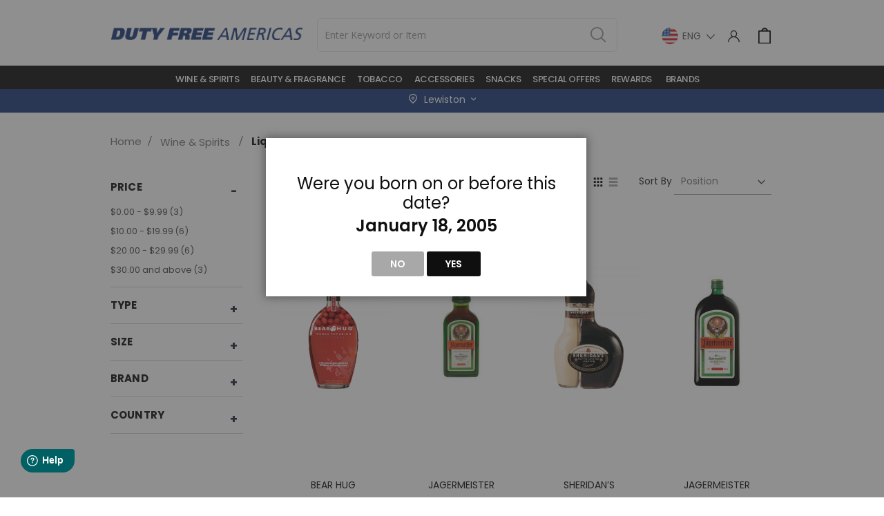

--- FILE ---
content_type: text/html; charset=UTF-8
request_url: https://nb284.dutyfreeamericas.com/liqour/liqueurs.html
body_size: 38308
content:
<!doctype html>
<html lang="en">
    <head >
        <script>
    var BASE_URL = 'https\u003A\u002F\u002Fnb284.dutyfreeamericas.com\u002F';
    var require = {
        'baseUrl': 'https\u003A\u002F\u002Fnb284.dutyfreeamericas.com\u002Fstatic\u002Ffrontend\u002FSmartwave\u002Flogoscorp_child\u002Fen_US'
    };</script>        <meta charset="utf-8"/>
<meta name="title" content="Duty Free Americas : Liqueur"/>
<meta name="description" content="Duty free stores in airports offers alcohol, wine and spirits at discount prices. Duty free liquor includes Hennessy cognac, Johnnie Walker scotch and Grey Goose vodka."/>
<meta name="keywords" content="duty free liquor, duty free alcohol, wine, spirits, beer, scotch, whiskey, cognac, gin, vodka"/>
<meta name="robots" content="INDEX,FOLLOW"/>
<meta name="viewport" content="width=device-width, initial-scale=1, maximum-scale=1.0, user-scalable=no"/>
<meta name="format-detection" content="telephone=no"/>
<title>Duty Free Americas : Liqueur</title>
<link  rel="stylesheet" type="text/css"  media="all" href="https://nb284.dutyfreeamericas.com/static/_cache/merged/f6f7fd8369111a98f368dd0ab2051b27.min.css" />
<link  rel="stylesheet" type="text/css"  media="screen and (min-width: 768px)" href="https://nb284.dutyfreeamericas.com/static/frontend/Smartwave/logoscorp_child/en_US/css/styles-l.min.css" />
<link  rel="stylesheet" type="text/css"  media="print" href="https://nb284.dutyfreeamericas.com/static/frontend/Smartwave/logoscorp_child/en_US/css/print.min.css" />
<link  rel="icon" type="image/x-icon" href="https://nb284.dutyfreeamericas.com/static/frontend/Smartwave/logoscorp_child/en_US/Magento_Theme/favicon.ico" />
<link  rel="shortcut icon" type="image/x-icon" href="https://nb284.dutyfreeamericas.com/static/frontend/Smartwave/logoscorp_child/en_US/Magento_Theme/favicon.ico" />
<script  type="text/javascript"  src="https://nb284.dutyfreeamericas.com/static/frontend/Smartwave/logoscorp_child/en_US/requirejs/require.min.js"></script>
<script  type="text/javascript"  src="https://nb284.dutyfreeamericas.com/static/frontend/Smartwave/logoscorp_child/en_US/requirejs-min-resolver.min.js"></script>
<script  type="text/javascript"  src="https://nb284.dutyfreeamericas.com/static/frontend/Smartwave/logoscorp_child/en_US/mage/requirejs/mixins.min.js"></script>
<script  type="text/javascript"  src="https://nb284.dutyfreeamericas.com/static/frontend/Smartwave/logoscorp_child/en_US/requirejs-config.min.js"></script>
<script  type="text/javascript"  src="https://nb284.dutyfreeamericas.com/static/frontend/Smartwave/logoscorp_child/en_US/js/script.min.js"></script>
<script  type="text/javascript"  src="https://nb284.dutyfreeamericas.com/static/frontend/Smartwave/logoscorp_child/en_US/Bitpay_BPCheckout/js/bitpay/config.min.js"></script>
<script  type="text/javascript"  src="https://nb284.dutyfreeamericas.com/static/frontend/Smartwave/logoscorp_child/en_US/StripeIntegration_Payments/js/stripe_payments.min.js"></script>
<link  rel="stylesheet" type="text/css" href="//fonts.googleapis.com/css?family=Shadows+Into+Light" />
<style>
.page-header.type1 .logo{margin:14px 0 !important}
.amcheckout-items .col-method input {
    display: none;
}
</style>            <link rel="stylesheet" href="//fonts.googleapis.com/css?family=Open+Sans%3A300%2C300italic%2C400%2C400italic%2C600%2C600italic%2C700%2C700italic%2C800%2C800italic&amp;v1&amp;subset=latin%2Clatin-ext" type="text/css" media="screen"/>
    <link href="//fonts.googleapis.com/css?family=Oswald:300,400,700" rel="stylesheet">
    <link href="//fonts.googleapis.com/css?family=Poppins:300,400,500,600,700" rel="stylesheet">
    <link rel="stylesheet" href="//fonts.googleapis.com/css?family=Open+Sans%3A300%2C300italic%2C400%2C400italic%2C600%2C600italic%2C700%2C700italic%2C800%2C800italic&amp;v1&amp;subset=latin%2Clatin-ext" type="text/css" media="screen"/>
    <link rel="stylesheet" type="text/css" media="all" href="https://nb284.dutyfreeamericas.com/media/porto/web/bootstrap/css/bootstrap.min.css">
    <link rel="stylesheet" type="text/css" media="all" href="https://nb284.dutyfreeamericas.com/media/porto/web/css/animate.optimized.css">
    <link rel="stylesheet" type="text/css" media="all" href="https://nb284.dutyfreeamericas.com/media/porto/web/css/header/type14.css">
    <link rel="stylesheet" type="text/css" media="all" href="https://nb284.dutyfreeamericas.com/media/porto/web/css/custom.css">
    <link rel="stylesheet" type="text/css" media="all" href="https://nb284.dutyfreeamericas.com/media/porto/configed_css/design_nobo_284_store_en.css">
    <link rel="stylesheet" type="text/css" media="all" href="https://nb284.dutyfreeamericas.com/media/porto/configed_css/settings_nobo_284_store_en.css">
                <script type="text/javascript">
        var porto_config = {
            paths: {
                'parallax': 'js/jquery.parallax.min',
                'owlcarousel': 'owl.carousel/owl.carousel',
                'owlcarousel_thumbs': 'owl.carousel/owl.carousel2.thumbs',
                'imagesloaded': 'Smartwave_Porto/js/imagesloaded',
                'packery': 'Smartwave_Porto/js/packery.pkgd',
                'floatelement': 'js/jquery.floatelement'
            },
            shim: {
                'parallax': {
                    deps: ['jquery']
                },
                'owlcarousel': {
                    deps: ['jquery']
                },
                'owlcarousel_thumbs': {
                    deps: ['jquery','owlcarousel']
                },
                'packery': {
                    deps: ['jquery','imagesloaded']
                },
                'floatelement': {
                    deps: ['jquery']
                }
            }
        };

        require.config(porto_config);
    </script>
    <script type="text/javascript">
        require([
            'jquery'
        ], function ($) {
            $(document).ready(function(){
                $(".drop-menu > a").off("click").on("click", function(){
                    if($(this).parent().children(".nav-sections").hasClass("visible")) {
                        $(this).parent().children(".nav-sections").removeClass("visible");
                        $(this).removeClass("active");
                    }
                    else {
                        $(this).parent().children(".nav-sections").addClass("visible");
                        $(this).addClass("active");
                    }
                });
            });
                    });
    </script>

    <!-- Google Analytics Added by Mageplaza -->
    <!-- Global site tag (gtag.js) - Google Analytics -->
    <script async src="https://www.googletagmanager.com/gtag/js?id=UA-37660531-5"></script>
    <script>
        window.dataLayer = window.dataLayer || [];
        function gtag() {dataLayer.push(arguments);}
        gtag('js', new Date());

        gtag('set', {'currency': 'USD'});
        gtag('set', {'link_attribution': true});
        gtag('set', {'anonymize_ip': false});
        gtag('set', {'allow_ad_personalization_signals': true});
                gtag('config', 'UA-37660531-5');
            </script>
    <!-- End Google Analytics -->
    <!-- Google Tag Manager Added by Mageplaza -->
    <script>(function(w,d,s,l,i){w[l]=w[l]||[];w[l].push({'gtm.start':
new Date().getTime(),event:'gtm.js'});var f=d.getElementsByTagName(s)[0],
j=d.createElement(s),dl=l!='dataLayer'?'&l='+l:'';j.async=true;j.src=
'https://www.googletagmanager.com/gtm.js?id='+i+dl;f.parentNode.insertBefore(j,f);
})(window,document,'script','dataLayer','GTM-T2WFSNW');</script>
    <!-- End Google Tag Manager -->

    <script type="text/x-magento-init">
        {
            "*": {
                "Magento_PageCache/js/form-key-provider": {}
            }
        }
    </script>

<link rel="canonical" href=https://dutyfreeamericas.com/liqour/liqueurs.html />

        <script src="https://maps.googleapis.com/maps/api/js?libraries=places&key=AIzaSyBfLcEnuMhb0VWuS0e2UzOQtSu6d-RCTIQ"></script>
	<script>
window.fwSettings={
'widget_id':158000000175
};
!function(){if("function"!=typeof window.FreshworksWidget){var n=function(){n.q.push(arguments)};n.q=[],window.FreshworksWidget=n}}()
</script>
<script type='text/javascript' src='https://widget.freshworks.com/widgets/158000000175.js' async defer></script>

        <meta name="google-site-verification" content="Y5LaNH7nbLlx2USTt0_JL5hiK7My6ZgC6uPvbmRUdY0" />
    </head>
    <body data-container="body"
          data-mage-init='{"loaderAjax": {}, "loader": { "icon": "https://nb284.dutyfreeamericas.com/static/frontend/Smartwave/logoscorp_child/en_US/images/loader-2.gif"}}'
        id="html-body" class="logoscorp category-custom-layout page-with-filter page-products categorypath-liqour-liqueurs category-liqueurs  layout-1140 wide catalog-category-view page-layout-2columns-left">
        <!--Analytics Added by Mageplaza GTM -->
                            <script>
                gtag(
                    'event',
                    'view_item_list',
                    {"items":[{"id":"8367683","name":"Jagermeister 50ml","list_name":"Liqueur","category":"Wine & Spirits\/Liqueur\/Wine & Spirits","list_position":1,"quantity":1,"price":3,"brand":"Default"},{"id":"6427638","name":"Clear Spring Grain Alcohol 1.75L 190P","list_name":"Liqueur","category":"Liqueur","list_position":2,"quantity":1,"price":24,"brand":"Default"},{"id":"1029917","name":"Clear Spring Grain Alcohol 1 Lt","list_name":"Liqueur","category":"Best Sellers\/Liqueur","list_position":3,"quantity":1,"price":14,"brand":"Default"},{"id":"8104664","name":"Shannon Original Irish Cream 1.14L","list_name":"Liqueur","category":"Liqueur\/Best Sellers","list_position":4,"quantity":1,"price":18,"brand":"Default"},{"id":"5721618","name":"Baileys Original Irish Cream 1.14L","list_name":"Liqueur","category":"Liqueur\/Best Sellers","list_position":5,"quantity":1,"price":25.5,"brand":"Default"},{"id":"5622253","name":"Sambuca Di Amore 1L","list_name":"Liqueur","category":"Liqueur","list_position":6,"quantity":1,"price":17,"brand":"Default"},{"id":"1039387","name":"Dekuyper Creme de Menthe Green 1L","list_name":"Liqueur","category":"Liqueur","list_position":7,"quantity":1,"price":13,"brand":"Default"},{"id":"1004258","name":"Liqueur Royale 750ml","list_name":"Liqueur","category":"Liqueur","list_position":8,"quantity":1,"price":25,"brand":"Default"},{"id":"1012483","name":"Dekuyper Peppermint Schnapps Liquer 1L","list_name":"Liqueur","category":"Liqueur","list_position":9,"quantity":1,"price":13,"brand":"Default"},{"id":"8802711","name":"Aperol Aperitivo 1L 21.40P","list_name":"Liqueur","category":"Wine & Spirits\/Liqueur","list_position":10,"quantity":1,"price":18.25,"brand":"Default"},{"id":"7576686","name":"Shannon Original Irish Cream 50ml ","list_name":"Liqueur","category":"Liqueur\/Wine & Spirits\/Wine & Spirits","list_position":11,"quantity":1,"price":2,"brand":"Default"},{"id":"7576678","name":"Shannon White Chocolate Irish Cream 48\/50ml ","list_name":"Liqueur","category":"Liqueur\/Wine & Spirits\/Wine & Spirits","list_position":12,"quantity":1,"price":2,"brand":"Default"},{"id":"6494275","name":"Frangelico 1L","list_name":"Liqueur","category":"Liqueur","list_position":13,"quantity":1,"price":25,"brand":"Default"},{"id":"5602909","name":"Sheridans Coffee Layered Liqueur 1L","list_name":"Liqueur","category":"Liqueur\/Wine & Spirits\/Best Sellers\/Wine & Spirits","list_position":14,"quantity":1,"price":32.5,"brand":"Default"},{"id":"1005859","name":"Grand Marnier 1L","list_name":"Liqueur","category":"Liqueur\/Wine & Spirits\/Best Sellers\/Wine & Spirits","list_position":15,"quantity":1,"price":31.75,"brand":"Default"},{"id":"8456601","name":"Rumchata 1L","list_name":"Liqueur","category":"Rum\/Wine & Spirits\/Best Sellers\/Liqueur","list_position":16,"quantity":1,"price":24,"brand":"Default"},{"id":"8125932","name":"Jagermeister 1L","list_name":"Liqueur","category":"Liqueur\/Wine & Spirits\/Best Sellers","list_position":17,"quantity":1,"price":21,"brand":"Default"},{"id":"6636819","name":"Bear Hug Cranberry Vodka 1L","list_name":"Liqueur","category":"Vodka\/Wine & Spirits\/Best Sellers\/Liqueur","list_position":18,"quantity":1,"price":21,"brand":"Default"},{"id":"1013499","name":"Romana Sambuca Liqueur 1L","list_name":"Liqueur","category":"Liqueur\/Wine & Spirits","list_position":19,"quantity":1,"price":18.5,"brand":"Default"},{"id":"1011105","name":"Cointreau Liqueur 1L","list_name":"Liqueur","category":"Liqueur","list_position":20,"quantity":1,"price":31.5,"brand":"Default"},{"id":"1006048","name":"Amaretto Disaronno 1L","list_name":"Liqueur","category":"Liqueur\/Best Sellers","list_position":21,"quantity":1,"price":21.25,"brand":"Default"}]}                );
            </script>
                        <!--Facebook Pixel Added by Mageplaza GTM -->

    <!-- Google Tag Manager (noscript) Added by Mageplaza-->
    <noscript>
        <iframe src="https://www.googletagmanager.com/ns.html?id=GTM-T2WFSNW"
                height="0" width="0" style="display:none;visibility:hidden"></iframe>
    </noscript>
    <!-- End Google Tag Manager (noscript) -->
                <!-- Google Tag Manager DataLayer Added by Mageplaza-->
        <script>
            dataLayer.push({"ecomm_pagetype":"category","ecommerce":{"currencyCode":"USD","impressions":[{"id":"11670","name":"Jagermeister 50ml","price":3,"list":"Liqueur","position":1,"category":"Liqueur","brand":"Default","path":"Wine & Spirits > Liqueur > Jagermeister 50ml","category_path":"Wine & Spirits > Liqueur"},{"id":"11261","name":"Clear Spring Grain Alcohol 1.75L 190P","price":24,"list":"Liqueur","position":2,"category":"Liqueur","brand":"Default","path":"Wine & Spirits > Liqueur > Clear Spring Grain Alcohol 1.75L 190P","category_path":"Wine & Spirits > Liqueur"},{"id":"10996","name":"Clear Spring Grain Alcohol 1 Lt","price":14,"list":"Liqueur","position":3,"category":"Liqueur","brand":"Default","path":"Wine & Spirits > Liqueur > Clear Spring Grain Alcohol 1 Lt","category_path":"Wine & Spirits > Liqueur"},{"id":"10937","name":"Shannon Original Irish Cream 1.14L","price":18,"list":"Liqueur","position":4,"category":"Liqueur","brand":"Default","path":"Wine & Spirits > Liqueur > Shannon Original Irish Cream 1.14L","category_path":"Wine & Spirits > Liqueur"},{"id":"10903","name":"Baileys Original Irish Cream 1.14L","price":25.5,"list":"Liqueur","position":5,"category":"Liqueur","brand":"Default","path":"Wine & Spirits > Liqueur > Baileys Original Irish Cream 1.14L","category_path":"Wine & Spirits > Liqueur"},{"id":"10901","name":"Sambuca Di Amore 1L","price":17,"list":"Liqueur","position":6,"category":"Liqueur","brand":"Default","path":"Wine & Spirits > Liqueur > Sambuca Di Amore 1L","category_path":"Wine & Spirits > Liqueur"},{"id":"10891","name":"Dekuyper Creme de Menthe Green 1L","price":13,"list":"Liqueur","position":7,"category":"Liqueur","brand":"Default","path":"Wine & Spirits > Liqueur > Dekuyper Creme de Menthe Green 1L","category_path":"Wine & Spirits > Liqueur"},{"id":"10702","name":"Liqueur Royale 750ml","price":25,"list":"Liqueur","position":8,"category":"Liqueur","brand":"Default","path":"Wine & Spirits > Liqueur > Liqueur Royale 750ml","category_path":"Wine & Spirits > Liqueur"},{"id":"10340","name":"Dekuyper Peppermint Schnapps Liquer 1L","price":13,"list":"Liqueur","position":9,"category":"Liqueur","brand":"Default","path":"Wine & Spirits > Liqueur > Dekuyper Peppermint Schnapps Liquer 1L","category_path":"Wine & Spirits > Liqueur"},{"id":"10122","name":"Aperol Aperitivo 1L 21.40P","price":18.25,"list":"Liqueur","position":10,"category":"Liqueur","brand":"Default","path":"Wine & Spirits > Liqueur > Aperol Aperitivo 1L 21.40P","category_path":"Wine & Spirits > Liqueur"},{"id":"9989","name":"Shannon Original Irish Cream 50ml ","price":2,"list":"Liqueur","position":11,"category":"Liqueur","brand":"Default","path":"Wine & Spirits > Liqueur > Shannon Original Irish Cream 50ml ","category_path":"Wine & Spirits > Liqueur"},{"id":"9988","name":"Shannon White Chocolate Irish Cream 48\/50ml ","price":2,"list":"Liqueur","position":12,"category":"Liqueur","brand":"Default","path":"Wine & Spirits > Liqueur > Shannon White Chocolate Irish Cream 48\/50ml ","category_path":"Wine & Spirits > Liqueur"},{"id":"9933","name":"Frangelico 1L","price":25,"list":"Liqueur","position":13,"category":"Liqueur","brand":"Default","path":"Wine & Spirits > Liqueur > Frangelico 1L","category_path":"Wine & Spirits > Liqueur"},{"id":"9908","name":"Sheridans Coffee Layered Liqueur 1L","price":32.5,"list":"Liqueur","position":14,"category":"Liqueur","brand":"Default","path":"Wine & Spirits > Liqueur > Sheridans Coffee Layered Liqueur 1L","category_path":"Wine & Spirits > Liqueur"},{"id":"9870","name":"Grand Marnier 1L","price":31.75,"list":"Liqueur","position":15,"category":"Liqueur","brand":"Default","path":"Wine & Spirits > Liqueur > Grand Marnier 1L","category_path":"Wine & Spirits > Liqueur"},{"id":"9794","name":"Rumchata 1L","price":24,"list":"Liqueur","position":16,"category":"Liqueur","brand":"Default","path":"Wine & Spirits > Liqueur > Rumchata 1L","category_path":"Wine & Spirits > Liqueur"},{"id":"9773","name":"Jagermeister 1L","price":21,"list":"Liqueur","position":17,"category":"Liqueur","brand":"Default","path":"Wine & Spirits > Liqueur > Jagermeister 1L","category_path":"Wine & Spirits > Liqueur"},{"id":"9717","name":"Bear Hug Cranberry Vodka 1L","price":21,"list":"Liqueur","position":18,"category":"Liqueur","brand":"Default","path":"Wine & Spirits > Liqueur > Bear Hug Cranberry Vodka 1L","category_path":"Wine & Spirits > Liqueur"},{"id":"9637","name":"Romana Sambuca Liqueur 1L","price":18.5,"list":"Liqueur","position":19,"category":"Liqueur","brand":"Default","path":"Wine & Spirits > Liqueur > Romana Sambuca Liqueur 1L","category_path":"Wine & Spirits > Liqueur"},{"id":"9633","name":"Cointreau Liqueur 1L","price":31.5,"list":"Liqueur","position":20,"category":"Liqueur","brand":"Default","path":"Wine & Spirits > Liqueur > Cointreau Liqueur 1L","category_path":"Wine & Spirits > Liqueur"},{"id":"9629","name":"Amaretto Disaronno 1L","price":21.25,"list":"Liqueur","position":21,"category":"Liqueur","brand":"Default","path":"Wine & Spirits > Liqueur > Amaretto Disaronno 1L","category_path":"Wine & Spirits > Liqueur"}],"items":[{"item_id":"11670","item_name":"Jagermeister 50ml","price":3,"item_list_name":"Liqueur","item_list_id":"15","index":1,"quantity":"1","item_brand":"Default","item_category":"Wine & Spirits","item_category1":"Liqueur"},{"item_id":"11261","item_name":"Clear Spring Grain Alcohol 1.75L 190P","price":24,"item_list_name":"Liqueur","item_list_id":"15","index":2,"quantity":"1","item_brand":"Default","item_category":"Wine & Spirits","item_category1":"Liqueur"},{"item_id":"10996","item_name":"Clear Spring Grain Alcohol 1 Lt","price":14,"item_list_name":"Liqueur","item_list_id":"15","index":3,"quantity":"1","item_brand":"Default","item_category":"Wine & Spirits","item_category1":"Liqueur"},{"item_id":"10937","item_name":"Shannon Original Irish Cream 1.14L","price":18,"item_list_name":"Liqueur","item_list_id":"15","index":4,"quantity":"1","item_brand":"Default","item_category":"Wine & Spirits","item_category1":"Liqueur"},{"item_id":"10903","item_name":"Baileys Original Irish Cream 1.14L","price":25.5,"item_list_name":"Liqueur","item_list_id":"15","index":5,"quantity":"1","item_brand":"Default","item_category":"Wine & Spirits","item_category1":"Liqueur"},{"item_id":"10901","item_name":"Sambuca Di Amore 1L","price":17,"item_list_name":"Liqueur","item_list_id":"15","index":6,"quantity":"1","item_brand":"Default","item_category":"Wine & Spirits","item_category1":"Liqueur"},{"item_id":"10891","item_name":"Dekuyper Creme de Menthe Green 1L","price":13,"item_list_name":"Liqueur","item_list_id":"15","index":7,"quantity":"1","item_brand":"Default","item_category":"Wine & Spirits","item_category1":"Liqueur"},{"item_id":"10702","item_name":"Liqueur Royale 750ml","price":25,"item_list_name":"Liqueur","item_list_id":"15","index":8,"quantity":"1","item_brand":"Default","item_category":"Wine & Spirits","item_category1":"Liqueur"},{"item_id":"10340","item_name":"Dekuyper Peppermint Schnapps Liquer 1L","price":13,"item_list_name":"Liqueur","item_list_id":"15","index":9,"quantity":"1","item_brand":"Default","item_category":"Wine & Spirits","item_category1":"Liqueur"},{"item_id":"10122","item_name":"Aperol Aperitivo 1L 21.40P","price":18.25,"item_list_name":"Liqueur","item_list_id":"15","index":10,"quantity":"1","item_brand":"Default","item_category":"Wine & Spirits","item_category1":"Liqueur"},{"item_id":"9989","item_name":"Shannon Original Irish Cream 50ml ","price":2,"item_list_name":"Liqueur","item_list_id":"15","index":11,"quantity":"1","item_brand":"Default","item_category":"Wine & Spirits","item_category1":"Liqueur"},{"item_id":"9988","item_name":"Shannon White Chocolate Irish Cream 48\/50ml ","price":2,"item_list_name":"Liqueur","item_list_id":"15","index":12,"quantity":"1","item_brand":"Default","item_category":"Wine & Spirits","item_category1":"Liqueur"},{"item_id":"9933","item_name":"Frangelico 1L","price":25,"item_list_name":"Liqueur","item_list_id":"15","index":13,"quantity":"1","item_brand":"Default","item_category":"Wine & Spirits","item_category1":"Liqueur"},{"item_id":"9908","item_name":"Sheridans Coffee Layered Liqueur 1L","price":32.5,"item_list_name":"Liqueur","item_list_id":"15","index":14,"quantity":"1","item_brand":"Default","item_category":"Wine & Spirits","item_category1":"Liqueur"},{"item_id":"9870","item_name":"Grand Marnier 1L","price":31.75,"item_list_name":"Liqueur","item_list_id":"15","index":15,"quantity":"1","item_brand":"Default","item_category":"Wine & Spirits","item_category1":"Liqueur"},{"item_id":"9794","item_name":"Rumchata 1L","price":24,"item_list_name":"Liqueur","item_list_id":"15","index":16,"quantity":"1","item_brand":"Default","item_category":"Wine & Spirits","item_category1":"Liqueur"},{"item_id":"9773","item_name":"Jagermeister 1L","price":21,"item_list_name":"Liqueur","item_list_id":"15","index":17,"quantity":"1","item_brand":"Default","item_category":"Wine & Spirits","item_category1":"Liqueur"},{"item_id":"9717","item_name":"Bear Hug Cranberry Vodka 1L","price":21,"item_list_name":"Liqueur","item_list_id":"15","index":18,"quantity":"1","item_brand":"Default","item_category":"Wine & Spirits","item_category1":"Liqueur"},{"item_id":"9637","item_name":"Romana Sambuca Liqueur 1L","price":18.5,"item_list_name":"Liqueur","item_list_id":"15","index":19,"quantity":"1","item_brand":"Default","item_category":"Wine & Spirits","item_category1":"Liqueur"},{"item_id":"9633","item_name":"Cointreau Liqueur 1L","price":31.5,"item_list_name":"Liqueur","item_list_id":"15","index":20,"quantity":"1","item_brand":"Default","item_category":"Wine & Spirits","item_category1":"Liqueur"},{"item_id":"9629","item_name":"Amaretto Disaronno 1L","price":21.25,"item_list_name":"Liqueur","item_list_id":"15","index":21,"quantity":"1","item_brand":"Default","item_category":"Wine & Spirits","item_category1":"Liqueur"}]},"ga4_event":"view_item_list"});
        </script>
        <!-- End Google Tag Manager DataLayer Added by Mageplaza-->
    <style>
.page-title-wrapper{
    display:none !important;
}
</style>
<script type="application/javascript">
        window.addEventListener('load', function () {
            require(['Magento_Customer/js/customer-data', 'domReady!'], function (customerData) {
                                customerData.getInitCustomerData().done(function () { 
                    if (cartData().items && cartData().items.length !== 0) { 
                        customerData.reload(['cart'], false); 
                    } 
                }); 
            });
        });

    require([
        'jquery',
        'mage/translate',
        'mage/mage',
        'Magento_Customer/js/customer-data',
        'Magento_Ui/js/model/messageList',
        'Magento_Checkout/js/model/full-screen-loader',
        'Magento_Ui/js/modal/alert'
    ], function ($, $t, mage, customerData, messageList, fullScreenLoader, alert) {
        var emailValid = false;
        var prevEmail = '';

        $('form.form-create-account button.action.submit.primary').click(function (e) { 
            e.preventDefault(); // Prevent default form submission
            emailValid = false;
            var email_regex = /^([a-z0-9,!#\$%&'\*\+\/=\?\^_`\{\|\}~-]|[\u00A0-\uD7FF\uF900-\uFDCF\uFDF0-\uFFEF])+(\.([a-z0-9,!#\$%&'\*\+\/=\?\^_`\{\|\}~-]|[\u00A0-\uD7FF\uF900-\uFDCF\uFDF0-\uFFEF])+)*@([a-z0-9-]|[\u00A0-\uD7FF\uF900-\uFDCF\uFDF0-\uFFEF])+(\.([a-z0-9-]|[\u00A0-\uD7FF\uF900-\uFDCF\uFDF0-\uFFEF])+)*\.(([a-z]|[\u00A0-\uD7FF\uF900-\uFDCF\uFDF0-\uFFEF]){2,})$/;
            var value = $('#email_address').val();

            if(!$('form.form-create-account').valid()){
                return false;
            }
            if (!$.mage.isEmptyNoTrim(value) && email_regex.test(value)) {
                emailValid = true;
            
                 //code added for bypassloyality
                 var subdomain = 'nb284';
                if($('form.form-create-account').valid() && subdomain == 'elsalv5032'){
                    $('form.form-create-account').submit();
                    return false;
                }
                //code ended

                var startTime = new Date().getTime();
                var customurl = "https://nb284.dutyfreeamericas.com/reward/loyality/accountExist";
                
                // Show loader
                //fullScreenLoader.startLoader();
                
                $.ajax({
                    url: customurl,
                    type: 'POST',
                    dataType: 'json',
                    showLoader: true,
                    data: {
                        email: value
                    },
                    complete: function (response) {
                        var jsonResponse = response.responseJSON;
                        
                        // Hide loader
                        fullScreenLoader.stopLoader();
                        
                        if (jsonResponse.status === 'ok') {
                           var endTime = new Date().getTime();
                           var timeTaken = (endTime - startTime) / 1000; // Convert milliseconds to seconds
                           
                           // Show Magento 2 popup
                           alert({
                               title: $t('Account Exists'),
                               content: $t('Account already exists.') + jsonResponse.accounts.email + $t(' and time taken is ') + '<span style="color: red;">' + timeTaken + ' seconds</span>.',
                               actions: {
                                   always: function(){}
                               }
                           });
                           
                           console.log('ok status', jsonResponse.accounts.loyalty);
                           // Handle the scenario where the account exists
                        } else {
                            if (jsonResponse.status === "false" && $('form.form-create-account').valid()) {
                                handleAccountDetailAjax(value);
                            }
                        }
                    },
                    error: function (xhr, status, errorThrown) {
                        console.log('error');
                        // Hide loader
                        fullScreenLoader.stopLoader();
                        
                        console.log('First AJAX call error: ', errorThrown);
                    }
                });
            } else {
                emailValid = false;
                console.log('email is not valid');
            }
        });

        function handleAccountDetailAjax(email) {
            var customurl = "https://nb284.dutyfreeamericas.com/reward/loyality/accountdetail";
            
            // Show loader
            //fullScreenLoader.startLoader();
            
            $.ajax({
                url: customurl,
                type: 'POST',
                dataType: 'json',
                showLoader: true,
                data: {
                    email: email
                },
                complete: function (response) {
                    var jsonResponse = response.responseJSON;
                    // Hide loader
                    fullScreenLoader.stopLoader();
                    
                    if (jsonResponse.status === 'ok') {
                        if (jsonResponse.accounts.length > 0) {
                            
                            if ($('input[name="loyalty_program_id"]').length && (prevEmail === email)) {
                                console.log('i am submitted with updated names');
                                $('form.form-create-account').submit();
                            } else {
                                prevEmail = email;
                                appendLoyaltyOptions(jsonResponse.accounts);
                                fullScreenLoader.stopLoader();
                                $('.loading-mask').hide();
                                console.log('ok status', jsonResponse.accounts);
                                e.preventDefault();
                                return false;
                            }
                        } else {
                            removePromoCnt();
                            $('form.form-create-account').submit();
                            return true;
                        }
                    } else {
                        removePromoCnt();
                        return true;
                    }
                },
                error: function (xhr, status, errorThrown) {
                    // Hide loader
                    fullScreenLoader.stopLoader();
                    
                    removePromoCnt();
                    $('form.form-create-account').submit();
                    console.log('Error happens. Try again.');
                }
            });
        }

        function appendLoyaltyOptions(accounts) {
            if (Array.isArray(accounts) && accounts.length > 0 && Array.isArray(accounts[0]) && accounts[0].length > 1) {
                accounts = accounts[0];
            }
            var html = '<div class="promo-cnt fieldset" id="promo-cnt"><legend class="legend"><span>Loyalty number already found</span></legend><br><div style="display:block" class="field choice promo mf-initial">';
            accounts.forEach(function (val, index) {
                if(val.FirstName != 'firstname' && val.FirstName !=''){
                    $('#firstname').val(val.FirstName);
                }
                if(val.LastName != 'lastname' && val.LastName !=''){
                    $('#lastname').val(val.LastName);
                }
                html += '<input type="radio" id="' + val.AccountId + '" ' + (index === 0 ? 'checked="checked"' : '') + ' name="loyalty_program_id" value="' + val.AccountId + '"><label for="' + val.AccountId + '">' + val.AccountId + '</label><br>';
            });
            html += '</div></div>';
            
            $("fieldset.fieldset.create.info").append(html);
        }

        function removePromoCnt() {
            if ($("div#promo-cnt").length) {
                $("div#promo-cnt").remove();
            }
        }
    });
</script>

<script type="text/x-magento-init">
    {
        "*": {
            "Magento_PageBuilder/js/widget-initializer": {
                "config": {"[data-content-type=\"slider\"][data-appearance=\"default\"]":{"Magento_PageBuilder\/js\/content-type\/slider\/appearance\/default\/widget":false},"[data-content-type=\"map\"]":{"Magento_PageBuilder\/js\/content-type\/map\/appearance\/default\/widget":false},"[data-content-type=\"row\"]":{"Magento_PageBuilder\/js\/content-type\/row\/appearance\/default\/widget":false},"[data-content-type=\"tabs\"]":{"Magento_PageBuilder\/js\/content-type\/tabs\/appearance\/default\/widget":false},"[data-content-type=\"slide\"]":{"Magento_PageBuilder\/js\/content-type\/slide\/appearance\/default\/widget":{"buttonSelector":".pagebuilder-slide-button","showOverlay":"hover","dataRole":"slide"}},"[data-content-type=\"banner\"]":{"Magento_PageBuilder\/js\/content-type\/banner\/appearance\/default\/widget":{"buttonSelector":".pagebuilder-banner-button","showOverlay":"hover","dataRole":"banner"}},"[data-content-type=\"buttons\"]":{"Magento_PageBuilder\/js\/content-type\/buttons\/appearance\/inline\/widget":false},"[data-content-type=\"products\"][data-appearance=\"carousel\"]":{"Amasty_Xsearch\/js\/content-type\/products\/appearance\/carousel\/widget-override":false}},
                "breakpoints": {"desktop":{"label":"Desktop","stage":true,"default":true,"class":"desktop-switcher","icon":"Magento_PageBuilder::css\/images\/switcher\/switcher-desktop.svg","conditions":{"min-width":"1024px"},"options":{"products":{"default":{"slidesToShow":"5"}}}},"tablet":{"conditions":{"max-width":"1024px","min-width":"768px"},"options":{"products":{"default":{"slidesToShow":"4"},"continuous":{"slidesToShow":"3"}}}},"mobile":{"label":"Mobile","stage":true,"class":"mobile-switcher","icon":"Magento_PageBuilder::css\/images\/switcher\/switcher-mobile.svg","media":"only screen and (max-width: 768px)","conditions":{"max-width":"768px","min-width":"640px"},"options":{"products":{"default":{"slidesToShow":"3"}}}},"mobile-small":{"conditions":{"max-width":"640px"},"options":{"products":{"default":{"slidesToShow":"2"},"continuous":{"slidesToShow":"1"}}}}}            }
        }
    }
</script>

<div
            class="ambanners ambanner-10"
        data-position="10"
        data-role="amasty-banner-container"
></div>

<div class="cookie-status-message" id="cookie-status">
    The store will not work correctly in the case when cookies are disabled.</div>
<script type="text&#x2F;javascript">document.querySelector("#cookie-status").style.display = "none";</script>
<script type="text/x-magento-init">
    {
        "*": {
            "cookieStatus": {}
        }
    }
</script>

<script type="text/x-magento-init">
    {
        "*": {
            "mage/cookies": {
                "expires": null,
                "path": "\u002F",
                "domain": ".nb284.dutyfreeamericas.com",
                "secure": true,
                "lifetime": "3600"
            }
        }
    }
</script>
    <noscript>
        <div class="message global noscript">
            <div class="content">
                <p>
                    <strong>JavaScript seems to be disabled in your browser.</strong>
                    <span>
                        For the best experience on our site, be sure to turn on Javascript in your browser.                    </span>
                </p>
            </div>
        </div>
    </noscript>

<script>
    window.cookiesConfig = window.cookiesConfig || {};
    window.cookiesConfig.secure = true;
</script><script>    require.config({
        map: {
            '*': {
                wysiwygAdapter: 'mage/adminhtml/wysiwyg/tiny_mce/tinymce5Adapter'
            }
        }
    });</script><script>
    require.config({
        paths: {
            googleMaps: 'https\u003A\u002F\u002Fmaps.googleapis.com\u002Fmaps\u002Fapi\u002Fjs\u003Fv\u003D3\u0026key\u003D'
        },
        config: {
            'Magento_PageBuilder/js/utils/map': {
                style: ''
            },
            'Magento_PageBuilder/js/content-type/map/preview': {
                apiKey: '',
                apiKeyErrorMessage: 'You\u0020must\u0020provide\u0020a\u0020valid\u0020\u003Ca\u0020href\u003D\u0027https\u003A\u002F\u002Fnb284.dutyfreeamericas.com\u002Fadminhtml\u002Fsystem_config\u002Fedit\u002Fsection\u002Fcms\u002F\u0023cms_pagebuilder\u0027\u0020target\u003D\u0027_blank\u0027\u003EGoogle\u0020Maps\u0020API\u0020key\u003C\u002Fa\u003E\u0020to\u0020use\u0020a\u0020map.'
            },
            'Magento_PageBuilder/js/form/element/map': {
                apiKey: '',
                apiKeyErrorMessage: 'You\u0020must\u0020provide\u0020a\u0020valid\u0020\u003Ca\u0020href\u003D\u0027https\u003A\u002F\u002Fnb284.dutyfreeamericas.com\u002Fadminhtml\u002Fsystem_config\u002Fedit\u002Fsection\u002Fcms\u002F\u0023cms_pagebuilder\u0027\u0020target\u003D\u0027_blank\u0027\u003EGoogle\u0020Maps\u0020API\u0020key\u003C\u002Fa\u003E\u0020to\u0020use\u0020a\u0020map.'
            },
        }
    });
</script>

<script>
    require.config({
        shim: {
            'Magento_PageBuilder/js/utils/map': {
                deps: ['googleMaps']
            }
        }
    });
</script>
<script type="text/javascript">
require([
    'jquery'
], function ($) {
  // sticky filter on mobile
    $(window).on('load',function(){
      if ($('.toolbar').length > 0) {
        var init_filter_sticky = function() {
          var $obj = $('#layer-product-list > .toolbar.toolbar-products,#layer-product-list .search.results > .toolbar.toolbar-products');

          if (!$obj.prev('.filter-placeholder').length) {
            $('<div class="filter-placeholder m-0"></div>').insertBefore($obj);
          }
          var sticky_height = 0;
          if($('.page-header.sticky-header').length > 0){
            sticky_height = $('.page-header.sticky-header .header-main').outerHeight();
          }
          var $ph = $obj.prev('.filter-placeholder'),
              scrollTop = $(window).scrollTop(),
              offset = sticky_height;
          if ($ph.offset().top <= scrollTop + offset) {
            $ph.css('height', $obj.outerHeight() + parseInt($obj.css('margin-bottom')));
            $obj.addClass('sticky').css('top', offset);
          } else {
            $ph.css('height', '');
            $obj.removeClass('sticky');
          }
        };
        if (window.innerWidth < 992) {
          window.removeEventListener('scroll', init_filter_sticky);
          window.addEventListener('scroll', init_filter_sticky, {passive: true});
          init_filter_sticky();
        }
        $(window).on('resize', function() {
          if (window.innerWidth < 992) {
            window.removeEventListener('scroll', init_filter_sticky);
            window.addEventListener('scroll', init_filter_sticky, {passive: true});
          }else{
            window.removeEventListener('scroll', init_filter_sticky);
            $('#layer-product-list > .toolbar.toolbar-products').removeClass('sticky').css('top', '').prev('.filter-placeholder').css('height', '');
          }
        });
      }
    });
    // filter popup events
		$(document).on('click', '.sidebar-toggle', function(e) {
			e.preventDefault();
			var $html = $('html');
      var $obj = $('.columns .mobile-sidebar');
      if (!$obj.parents().find('.sidebar-overlay').length) {

        $('<div class="sidebar-overlay"></div>').insertBefore($obj);
      }
      if($('#ln_overlay').length) {
        var Isloader = $('#ln_overlay').detach();
        if (!$obj.prev('#ln_overlay').length) {
          Isloader.insertBefore($obj);
        }
      }
			if ($html.hasClass('sidebar-opened')) {
				$html.removeClass('sidebar-opened');
				$('.sidebar-overlay').removeClass('active');
			} else {
				$html.addClass('sidebar-opened');
				$('.sidebar-overlay').addClass('active');
			}
		});

		$(document.body).on('click', '.sidebar-overlay', function() {
			$('html').removeClass('sidebar-opened');
			$('html').removeClass('filter-sidebar-opened');
			$(this).removeClass('active');
		});

		$(window).on('resize', function() {
			if (window.innerWidth > 991) {
				$('.sidebar-overlay').click();
			}
		});
});
</script>
<div class="page-wrapper"><header class="page-header type14 ">
            <div class="header content header-padding logos">
                <a class="logo" href="https://nb284.dutyfreeamericas.com/" title="">
        <img src="https://nb284.dutyfreeamericas.com/media/logo/websites/37/logo.png"
             alt=""
             width="101"             height="41"        />
    </a>
            <div class="panel header">
                <span data-action="toggle-nav" class="action nav-toggle"><span>Toggle Nav</span></span>
                
                <div class="search-area">
                    <a href="javascript:void(0)" class="search-toggle-icon"><i class="font-white fas fa-search"></i><span>Search</span></a>
                    
<section class="amsearch-wrapper-block block block-search"
         data-amsearch-wrapper="block"
         data-bind="
            scope: 'amsearch_wrapper',
            mageInit: {
                'Magento_Ui/js/core/app': {
                    components: {
                        amsearch_wrapper: {
                            component: 'Amasty_Xsearch/js/wrapper',
                            data: {&quot;url&quot;:&quot;https:\/\/nb284.dutyfreeamericas.com\/amasty_xsearch\/autocomplete\/index\/&quot;,&quot;url_result&quot;:&quot;https:\/\/nb284.dutyfreeamericas.com\/catalogsearch\/result\/&quot;,&quot;url_popular&quot;:&quot;https:\/\/nb284.dutyfreeamericas.com\/search\/term\/popular\/&quot;,&quot;isDynamicWidth&quot;:true,&quot;isProductBlockEnabled&quot;:true,&quot;width&quot;:900,&quot;displaySearchButton&quot;:false,&quot;fullWidth&quot;:false,&quot;minChars&quot;:3,&quot;delay&quot;:500,&quot;currentUrlEncoded&quot;:&quot;aHR0cHM6Ly9uYjI4NC5kdXR5ZnJlZWFtZXJpY2FzLmNvbS9saXFvdXIvbGlxdWV1cnMuaHRtbA,,&quot;,&quot;color_settings&quot;:[],&quot;popup_display&quot;:0}                        }
                    }
                }
            }">
    <div class="amsearch-form-block"
          data-bind="
              style: {
                    width: resized() ? data.width + 'px' : ''
              },
              css: {
                '-opened': opened
              },
              afterRender: initCssVariables">
                
<section class="amsearch-input-wrapper"
         data-bind="
            css: {
                '-dynamic-width': data.isDynamicWidth,
                '-match': $data.readyForSearch(),
                '-typed': inputValue && inputValue().length
            }">
    <input type="text"
           name="q"
           placeholder="Enter&#x20;Keyword&#x20;or&#x20;Item"
           class="amsearch-input"
           maxlength="128"
           role="combobox"
           aria-haspopup="false"
           aria-autocomplete="both"
           autocomplete="off"
           aria-expanded="false"
           data-amsearch-block="input"
           data-bind="
                afterRender: initInputValue,
                hasFocus: focused,
                value: inputValue,
                event: {
                    keypress: onEnter
                },
                valueUpdate: 'input'">
    <!-- ko template: { name: templates.loader } --><!-- /ko-->
    <button class="amsearch-button -close -clear -icon"
            style="display: none"
            data-bind="
                event: {
                    click: inputValue.bind(this, '')
                },
                attr: {
                    title: $t('Clear Field')
                },
                visible: inputValue && inputValue().length">
    </button>
    <button class="amsearch-button -loupe -clear -icon -disabled"
            data-bind="
                event: {
                    click: search
                },
                css: {
                    '-disabled': !$data.match()
                },
                attr: {
                    title: $t('Search')
                }">
    </button>
</section>
        
        
<section class="amsearch-result-section"
         data-amsearch-js="results"
         style="display: none;"
         data-bind="
            css: {
                '-small': $data.data.width < 700 && !$data.data.fullWidth
            },
            afterRender: function (node) {
                initResultSection(node, 1)
            },
            style: resultSectionStyles(),
            visible: $data.opened()">
    <!-- ko if: !$data.match() && $data.preload() -->
        <!-- ko template: { name: templates.preload } --><!-- /ko-->
    <!-- /ko-->
    <!-- ko if: $data.match() -->
        <!-- ko template: { name: templates.results } --><!-- /ko-->
    <!-- /ko-->
    <!-- ko if: $data.message() && $data.message().length -->
        <!-- ko template: { name: templates.message } --><!-- /ko-->
    <!-- /ko-->
</section>
    </div>
</section>

<style>
.amsearch-input {
  border-radius: 50px !important;
}
.amsearch-form-block{
    width:auto !important;
}
.amsearch-result-section{
    width: 900px !important;
}
.amsearch-wrapper-inner .actions-secondary{
    display: none;
}
.amsearch-products-section .action.tocart{
    font-family: 'oswald' !important;
}
.product-item .tocart::before{
    margin-right: 0 !important;
}
.amsearch-products-section .amsearch-link{
    margin: 0 0 5px;
    color: #333 !important;
    word-break: keep-all;
}
.amsearch-link.item-name{
    color: #3ac39c !important;
    font-weight: 600;
}
.amsearch-products-section .amsearch-item:hover{
    background-color: #f4f5fa !important;
}
.amsearch-title {
  color: #000;
}
.amsearch-item-container .amsearch-item .amsearch-link:hover{
    background-color: #f4f5fa !important;
}
.amsearch-link.item-name {
  color: unset !important;
}
</style>
                </div>

                <div class="switcher language switcher-language" data-ui-id="language-switcher" id="switcher-language">
    <strong class="label switcher-label"><span>Language</span></strong>
    <div class="actions dropdown options switcher-options">
        <div class="action toggle switcher-trigger" id="switcher-language-trigger">
           <img src="/media/wysiwyg/globe-icon.png" style="
    height: 20px;
    float: left;
    margin-right: 7px;
">

<style>
body.checkout-index-index .checkout-payment-method.submit .component-wrapper {
    background: #fff !important;
    padding: unset !important;
    margin-bottom: 0 !important;
}
body.checkout-index-index .checkout-payment-method.submit {
    min-height: 160px !important;
}
.checkout-index-index .checkout-payment-method .payment-method._active .payment-method-content {
    display: block !important;
}
.checkout-index-index .checkout-payment-method .payment-method._active .payment-method-content.stripe-payments-installments-form {
    display: none !important;
}
</style>            <strong class="view-nobo_284_store_en">
                                                            <img src="https://nb284.dutyfreeamericas.com/media/wysiwyg/smartwave/porto/flags/us.png" alt="" />
                                    
                <span>English</span>
            </strong>
        </div>
        <ul class="dropdown switcher-dropdown"
            data-mage-init='{"dropdownDialog":{
                "appendTo":"#switcher-language > .options",
                "triggerTarget":"#switcher-language-trigger",
                "closeOnMouseLeave": false,
                "triggerClass":"active",
                "parentClass":"active",
                "buttons":null}}'>
                                                                            <li class="view-nobo_284_store_sp switcher-option">
                        <a href="#" data-post='{"action":"https:\/\/nb284.dutyfreeamericas.com\/stores\/store\/redirect\/","data":{"___store":"nobo_284_store_sp","___from_store":"nobo_284_store_en","uenc":"aHR0cHM6Ly9uYjI4NC5kdXR5ZnJlZWFtZXJpY2FzLmNvbS9saXFvdXIvbGlxdWV1cnMuaHRtbD9fX19zdG9yZT1ub2JvXzI4NF9zdG9yZV9zcA,,"}}'>
                                                                                                <img src="https://nb284.dutyfreeamericas.com/media/wysiwyg/smartwave/porto/flags/pa.png" alt="" />
                                                                                        <!-- Choosing last two digit of LocaleCode to show on frontend -->
                            Spanish</a>
                    </li>
                                                </ul>
    </div>
</div>

                <span class="font-white">|</span>

                <div class="top-links-area">
                    <div class="top-links-icon">
                        <a href="javascript:void(0)"><i class="font-white far fa-user"></i><span>links</span></a>
                    </div>
                    <ul class="header links">
                        <li>
                            <div class="block block-customer-login">

<div class="block-customer-cnt" id="add-auth-container"></div>
<script id="guest-template" type="text/x-magento-template">
    <div class="block-content" aria-labelledby="block-customer-login-heading">
        <div class="form-headeing">
            <span class="heading">Login / Register</span>
        </div>
        <form class="form form-login"
              action="https://nb284.dutyfreeamericas.com/customer/account/loginPost/"
              method="post"
              id="header-login-form"
              data-mage-init='{"validation":{}}'>
            <input name="form_key" type="hidden" value="bAE3A6FHeM6zRnpo" />            <fieldset class="fieldset login" data-hasrequired="* Required Fields">
                <div class="field email required">
                    <label class="label" for="email"><span>Email</span></label>
                    <div class="control">
                        <input name="login[username]"
                               value=""                                autocomplete="off"                               id="email" type="email" class="input-text"
                               title="Email" data-validate="{required:true, 'validate-email':true}"
                               placeholder="Email">
                    </div>
                </div>
                <div class="field password required">
                    <label class="label" for="email"><span>Password</span></label>
                    <div class="control">
                        <input name="login[password]"
                               type="password"                                autocomplete="off"                               class="input-text" id="pass"
                               title="Password" data-validate="{required:true}"
                               placeholder="Password">
                    </div>
                </div>
                <div class="actions-toolbar">
                    <div class="secondary">
                         <a class="action remind" href="https://nb284.dutyfreeamericas.com/customer/account/forgotpassword/">
                               <span>Forgot Password?</span>
                         </a>
                    </div>
                    <div class="primary">
                        <button type="submit" class="action login primary" name="send" id="send2">
                            <span>Login</span>
                        </button>

                        <button  class="button action register button-register primary">
                            <a style="text-decoration: none" href="https://nb284.dutyfreeamericas.com/customer/account/create/">
                                Register                            </a>
                        </button>
                    </div>
                </div>
            </fieldset>
        </form>
    </div>
</script>
<script id="login-template" type="text/x-magento-template">
    <div class="block-content">
         <ul style="list-style-type: none;">
             <li class="header_account_link_list">
                   <a class= "header_account_link" href="https://nb284.dutyfreeamericas.com/customer/account/">Dashboard</a>
             </li>
              <li class="header_account_link_list">
                     <a class= "header_account_link" href="https://nb284.dutyfreeamericas.com/sales/order/history/">My Orders</a>
             </li>
             <li class="header_account_link_list">
                   <a class= "header_account_link" href="https://nb284.dutyfreeamericas.com/customer/account/logout/">Log out</a>
             </li>
        </ul>
    </div>
</script>

<script type="text/javascript">
require([
    "jquery",
    "mage/template",
    "mage/translate",
    "domReady!"
], function($, mageTemplate) {

    $( document ).ready(function(){
             $.ajax({
                        showLoader: true,
                        url: "https://nb284.dutyfreeamericas.com/login",
                        cache: false,
                        type: "GET"
              }).done(function (data) {
                        console.log(data.islogin, 'login----data');
                      if(data.islogin) {
                          var progressTmpl = mageTemplate('#login-template'),
                                                 tmpl;
                      } else {
                          var progressTmpl = mageTemplate('#guest-template'),
                                                 tmpl;
                      }
                      tmpl = progressTmpl({
                                data: {
                                    name: this['name'],
                                    salary: this['salary'],
                                    location: this['location'],
                                }
                            });
                    $('#add-auth-container').after(tmpl);

              });
    })

});
</script>


</div>

                        </li>
                    </ul>
                    <div style="display: none">
                        <ul class="header links">    <li class="greet welcome" data-bind="scope: 'customer'">
        <!-- ko if: customer().fullname  -->
        <span class="logged-in"
              data-bind="text: new String('Welcome, %1!').replace('%1', customer().fullname)">
        </span>
        <!-- /ko -->
        <!-- ko ifnot: customer().fullname  -->
        <span class="not-logged-in"
              data-bind="html: 'Default&#x20;welcome&#x20;msg&#x21;'"></span>
                <!-- /ko -->
    </li>
    <script type="text/x-magento-init">
    {
        "*": {
            "Magento_Ui/js/core/app": {
                "components": {
                    "customer": {
                        "component": "Magento_Customer/js/view/customer"
                    }
                }
            }
        }
    }
    </script>
<li><a href="https://nb284.dutyfreeamericas.com/contact">Contact Us</a></li><li class="item link compare hide" data-bind="scope: 'compareProducts'"
    data-role="compare-products-link">
    <a class="action compare" title="Compare Products"
       data-bind="attr: {'href': compareProducts().listUrl}, css: {'': !compareProducts().count}"
    >
        <em class="porto-icon-chart hidden-xs"></em>
        Compare        (<span class="counter qty" data-bind="text: compareProducts().countCaption"></span>)
    </a>
</li>
<script type="text/x-magento-init">
{"[data-role=compare-products-link]": {"Magento_Ui/js/core/app": {"components":{"compareProducts":{"component":"Magento_Catalog\/js\/view\/compare-products"}}}}}

</script>
    <li aria-expanded="false" class="item link compare contry-trigger" data-trigger="airport-dropdown"
        id="contry-trigger" role="button" tabindex="0">
                <span>
                    <i class="fa fa-globe"></i>
                    <span class="airport-button">Location:</span>
                    <span class="store_code hidden-xs" title="Panama">Panama</span>
                    <i class="porto-icon-paper-plane"></i>
                    <span class="store_code_country"> Other Countries                </span>
    </li>


    <div id="popup-chart" style="display:none;">
        <select id="country-selector">
            <option value="">Select Country</option>
            <option value="Panama">Panama</option>
            <option value="Brazil">Brazil</option>
        </select>
        <h1 id="modal-title-23" class="modal-title" data-role="title" style="margin-top:20px">
            Select Location:
        </h1>
        <select id="region-selector">
            <option value="">Select Location</option>
        </select>
        <script>
            require([
                'jquery',
                'Magento_Ui/js/modal/modal'
            ], function ($, modal) {
                var regionElement = $('#region-selector');
                $('#country-selector').change(function () {
                    var selectedCountry = $(this).val();
                    if (selectedCountry == 'Panama') {
                        regionElement.empty();
                        regionElement.append('<option value="">Select Location</option><option value="https://uetashop.com/">Tocumen Airport </option>');
                    } else if(selectedCountry == 'Brazil') {
                        regionElement.empty();
                        regionElement.append('<option value="">Select Location</option><option value="https://uetashopbr.com/">Salvador Airport - Departure</option>');
                    }
                    //window.location.href = redirectUrl;
                })
                regionElement.change(function(){
                    var redirectUrl = $(this).val();
                    if(redirectUrl) {
                        window.location.href = redirectUrl;
                    }
                })

            })
        </script>
    </div>
    <script type="text/javascript">
        require([
                'jquery',
                'Magento_Ui/js/modal/modal'
            ], function ($, modal) {
                $(document).ready(function () {
                    var options = {
                        type: 'popup',
                        responsive: true,
                        innerScroll: true,
                        title: 'Select Country:',
                        buttons: [],
                        modalClass: 'country-selector-modal',
                    };
                    $("#contry-trigger").on('click', function () {
                        $("#popup-chart").modal(options).modal('openModal');
                    });
                    $('.modal-footer').hide();
                });

            }
        );
    </script>
    <style type="text/css">
        .country-selector-modal .modal-inner-wrap {
            width: 30%;
        }
        .country-selector-modal .modal-title {
            border: none !important
        }
    </style>

<li class="link authorization-link" data-label="or">
    <a href="https://nb284.dutyfreeamericas.com/customer/account/login/referer/aHR0cHM6Ly9uYjI4NC5kdXR5ZnJlZWFtZXJpY2FzLmNvbS9saXFvdXIvbGlxdWV1cnMuaHRtbA%2C%2C/"        >Sign In</a>
</li>
<li><a href="https://nb284.dutyfreeamericas.com/customer/account/create/" id="idM2OsjhQk" >Create an Account</a></li></ul>                    </div>
                </div>
                
<div data-block="minicart" class="minicart-wrapper">
    <a class="action showcart" href="https://nb284.dutyfreeamericas.com/checkout/cart/"
       data-bind="scope: 'minicart_content'">
        <span class="text">Cart</span>
        <span class="counter qty empty"
              data-bind="css: { empty: !!getCartParam('summary_count') == false }, blockLoader: isLoading">
            <span class="counter-number">
            <!-- ko if: getCartParam('summary_count') --><!-- ko text: getCartParam('summary_count') --><!-- /ko --><!-- /ko -->
            <!-- ko ifnot: getCartParam('summary_count') -->0<!-- /ko -->
            </span>
            <span class="counter-label">
                <!-- ko i18n: 'items' --><!-- /ko -->
            </span>
        </span>
    </a>
            <div class="block block-minicart empty"
             data-role="dropdownDialog"
             data-mage-init='{"dropdownDialog":{
                "appendTo":"[data-block=minicart]",
                "triggerTarget":".showcart",
                "timeout": "2000",
                "closeOnMouseLeave": false,
                "closeOnEscape": true,
                "triggerClass":"active",
                "parentClass":"active",
                "buttons":[]}}'>
            <div id="minicart-content-wrapper" data-bind="scope: 'minicart_content'">
                <!-- ko template: getTemplate() --><!-- /ko -->
            </div>
        </div>
        <script>
        window.checkout = {"shoppingCartUrl":"https:\/\/nb284.dutyfreeamericas.com\/checkout\/cart\/","checkoutUrl":"https:\/\/nb284.dutyfreeamericas.com\/checkout\/","updateItemQtyUrl":"https:\/\/nb284.dutyfreeamericas.com\/checkout\/sidebar\/updateItemQty\/","removeItemUrl":"https:\/\/nb284.dutyfreeamericas.com\/checkout\/sidebar\/removeItem\/","imageTemplate":"Magento_Catalog\/product\/image_with_borders","baseUrl":"https:\/\/nb284.dutyfreeamericas.com\/","minicartMaxItemsVisible":5,"websiteId":"37","maxItemsToDisplay":10,"storeId":"69","storeGroupId":"31","customerLoginUrl":"https:\/\/nb284.dutyfreeamericas.com\/customer\/account\/login\/referer\/aHR0cHM6Ly9uYjI4NC5kdXR5ZnJlZWFtZXJpY2FzLmNvbS9saXFvdXIvbGlxdWV1cnMuaHRtbA%2C%2C\/","isRedirectRequired":false,"autocomplete":"off","captcha":{"user_login":{"isCaseSensitive":false,"imageHeight":50,"imageSrc":"https:\/\/nb284.dutyfreeamericas.com\/media\/captcha\/nobo_284_website\/ddec04301a2bddc1bfac6781caa4d686.png","refreshUrl":"https:\/\/nb284.dutyfreeamericas.com\/captcha\/refresh\/","isRequired":true,"timestamp":1768696866}}};
    </script>
    <script type="text/x-magento-init">
    {
        "[data-block='minicart']": {
            "Magento_Ui/js/core/app": {"components":{"minicart_content":{"children":{"subtotal.container":{"children":{"subtotal":{"children":{"subtotal.totals":{"config":{"display_cart_subtotal_incl_tax":0,"display_cart_subtotal_excl_tax":1,"template":"Magento_Tax\/checkout\/minicart\/subtotal\/totals"},"children":{"subtotal.totals.msrp":{"component":"Magento_Msrp\/js\/view\/checkout\/minicart\/subtotal\/totals","config":{"displayArea":"minicart-subtotal-hidden","template":"Magento_Msrp\/checkout\/minicart\/subtotal\/totals"}}},"component":"Magento_Tax\/js\/view\/checkout\/minicart\/subtotal\/totals"}},"component":"uiComponent","config":{"template":"Magento_Checkout\/minicart\/subtotal"}}},"component":"uiComponent","config":{"displayArea":"subtotalContainer"}},"item.renderer":{"component":"Magento_Checkout\/js\/view\/cart-item-renderer","config":{"displayArea":"defaultRenderer","template":"Magento_Checkout\/minicart\/item\/default"},"children":{"item.image":{"component":"Magento_Catalog\/js\/view\/image","config":{"template":"Magento_Catalog\/product\/image","displayArea":"itemImage"}},"checkout.cart.item.price.sidebar":{"component":"uiComponent","config":{"template":"Magento_Checkout\/minicart\/item\/price","displayArea":"priceSidebar"}}}},"extra_info":{"component":"uiComponent","config":{"displayArea":"extraInfo"}},"promotion":{"component":"uiComponent","config":{"displayArea":"promotion"}}},"config":{"itemRenderer":{"default":"defaultRenderer","simple":"defaultRenderer","virtual":"defaultRenderer"},"template":"Magento_Checkout\/minicart\/content"},"component":"Magento_Checkout\/js\/view\/minicart"}},"types":[]}        },
        "*": {
            "Magento_Ui/js/block-loader": "https://nb284.dutyfreeamericas.com/static/frontend/Smartwave/logoscorp_child/en_US/images/loader-1.gif"
        }
    }
    </script>
</div>


            </div>
        </div>
        <div class="background-header-div"></div>
        <div class="header content nav-sections">
                <div class="sections nav-sections">
        <div class="sidebartop-custom">
                <a class="logo" href="https://nb284.dutyfreeamericas.com/" title="">
        <img src="https://nb284.dutyfreeamericas.com/static/frontend/Smartwave/logoscorp_child/en_US/images/logo.svg"
             alt=""
             width="101"             height="41"        />
    </a>
            <span data-action="toggle-nav" class="action nav-toggle"><span>Toggle Nav</span></span>
        </div>
                <div class="section-items nav-sections-items"
             data-mage-init='{"tabs":{"openedState":"active"}}'>
                                            <div class="section-item-title nav-sections-item-title"
                     data-role="collapsible">
                    <a class="nav-sections-item-switch"
                       data-toggle="switch" href="#store.menu">
                        Menu                    </a>
                </div>
                <div class="section-item-content nav-sections-item-content"
                     id="store.menu"
                     data-role="content">
                    
<nav class="navigation sw-megamenu " role="navigation">
    <ul>
        <style>

.page-header.header-newskin .navigation li.level0.fullwidth .submenu a {
    text-transform: none;
}

.page-header.header-newskin .navigation li.level0.fullwidth .submenu li.level1 > a{
    text-transform: none;
}

.product-info-main div:nth-child(7) {
    
}

div#tab-label-collect_location {
    display: none;
}

div#tab-label-reviews {
    display: none;
}

div[name="billingAddressshared.custom_attributes.custom_field_1"] {
    display: none !important;
}

</style><li class="ui-menu-item level0 fullwidth parent "><div class="open-children-toggle"></div><a href="https://nb284.dutyfreeamericas.com/liqour.html" class="level-top" title="Wine & Spirits"><img src="/media/catalog/category/spirit.png " width="25.8px;" height="25.8px;" class="dfa-category-image" /><span>Wine & Spirits</span></a><div class="level0 submenu hide-megamenu"><div class="container"><div class="row"><ul class="subchildmenu col-md-9 mega-columns columns4"><li class="ui-menu-item level1 parent "><div class="open-children-toggle"></div><a href="https://nb284.dutyfreeamericas.com/liqour/whiskey.html" title="Whisky"><span>Whisky</span></a><ul class="subchildmenu "><li class="ui-menu-item level2 "><a href="https://nb284.dutyfreeamericas.com/liqour/whiskey/scotch.html" title="Scotch"><span>Scotch</span></a></li><li class="ui-menu-item level2 "><a href="https://nb284.dutyfreeamericas.com/liqour/whiskey/bourbons.html" title="Bourbons"><span>Bourbons</span></a></li><li class="ui-menu-item level2 "><a href="https://nb284.dutyfreeamericas.com/liquors/whiskey/canadian.html" title="Canadian"><span>Canadian</span></a></li><li class="ui-menu-item level2 "><a href="https://nb284.dutyfreeamericas.com/liquors/whiskey/irish.html" title="Irish"><span>Irish</span></a></li><li class="ui-menu-item level2 "><a href="https://nb284.dutyfreeamericas.com/liquors/whiskey/japanese.html" title="Japanese"><span>Japanese</span></a></li></ul></li><li class="ui-menu-item level1 parent "><div class="open-children-toggle"></div><a href="https://nb284.dutyfreeamericas.com/liqour/wine.html" title="Wine"><span>Wine</span></a><ul class="subchildmenu "><li class="ui-menu-item level2 "><a href="https://nb284.dutyfreeamericas.com/liqour/wine/red.html" title="Red"><span>Red</span></a></li><li class="ui-menu-item level2 "><a href="https://nb284.dutyfreeamericas.com/liqour/wine/white.html" title="White"><span>White</span></a></li><li class="ui-menu-item level2 "><a href="https://nb284.dutyfreeamericas.com/liqour/wine/rose.html" title="Rose"><span>Rose</span></a></li></ul></li><li class="ui-menu-item level1 parent "><div class="open-children-toggle"></div><a href="https://nb284.dutyfreeamericas.com/liqour/spirits.html" title="Spirits"><span>Spirits</span></a><ul class="subchildmenu "><li class="ui-menu-item level2 "><a href="https://nb284.dutyfreeamericas.com/liqour/spirits/gin.html" title="Gin"><span>Gin</span></a></li><li class="ui-menu-item level2 "><a href="https://nb284.dutyfreeamericas.com/liqour/spirits/rum.html" title="Rum"><span>Rum</span></a></li><li class="ui-menu-item level2 "><a href="https://nb284.dutyfreeamericas.com/liqour/spirits/tequila.html" title="Tequila"><span>Tequila</span></a></li><li class="ui-menu-item level2 "><a href="https://nb284.dutyfreeamericas.com/liqour/spirits/vodka.html" title="Vodka"><span>Vodka</span></a></li></ul></li><li class="ui-menu-item level1 parent "><div class="open-children-toggle"></div><a href="https://nb284.dutyfreeamericas.com/liqour/brandy-cognac.html" title="Brandy & Cognac"><span>Brandy & Cognac</span></a><ul class="subchildmenu "><li class="ui-menu-item level2 "><a href="https://nb284.dutyfreeamericas.com/liqour/brandy-cognac/brandy.html" title="Brandy"><span>Brandy</span></a></li><li class="ui-menu-item level2 "><a href="https://nb284.dutyfreeamericas.com/liqour/brandy-cognac/cognac.html" title="Cognac"><span>Cognac</span></a></li></ul></li><li class="ui-menu-item level1 "><a href="https://nb284.dutyfreeamericas.com/liqour/liqueurs.html" title="Liqueur"><span>Liqueur</span></a></li><li class="ui-menu-item level1 "><a href="https://nb284.dutyfreeamericas.com/liqour/beer.html" title="Beer"><span>Beer</span></a></li><li class="ui-menu-item level1 "><a href="https://nb284.dutyfreeamericas.com/liquors/sparkling-wine-champagne.html" title="Sparkling Wine & Champagne"><span>Sparkling Wine & Champagne</span></a></li></ul><div class="menu-right-block col-md-3"><div data-content-type="html" data-appearance="default" data-element="main" data-decoded="true"><div class="megamenu-category-image">
    <a href="https://nb284.dutyfreeamericas.com/liqour.html"><img src="https://nb284.dutyfreeamericas.com/media/wysiwyg/megamenunew_WineSpirits.png" alt="" /></a>
</div></div></div></div></div></div></li><li class="ui-menu-item level0 fullwidth parent "><div class="open-children-toggle"></div><a href="https://nb284.dutyfreeamericas.com/beauty.html" class="level-top" title="Beauty & Fragrance"><img src="/media/catalog/category/perfume.png " width="25.8px;" height="25.8px;" class="dfa-category-image" /><span>Beauty & Fragrance</span></a><div class="level0 submenu hide-megamenu"><div class="container"><div class="row"><ul class="subchildmenu col-md-9 mega-columns columns4"><li class="ui-menu-item level1 parent "><div class="open-children-toggle"></div><a href="https://nb284.dutyfreeamericas.com/beauty/fragrances.html" title="Fragrances"><span>Fragrances</span></a><ul class="subchildmenu "><li class="ui-menu-item level2 "><a href="https://nb284.dutyfreeamericas.com/beauty/fragrances/for-him.html" title="For Men"><span>For Men</span></a></li><li class="ui-menu-item level2 "><a href="https://nb284.dutyfreeamericas.com/beauty/fragrances/for-her.html" title="For Women"><span>For Women</span></a></li><li class="ui-menu-item level2 "><a href="https://nb284.dutyfreeamericas.com/beauty/fragrances/unisex.html" title="Unisex"><span>Unisex</span></a></li></ul></li><li class="ui-menu-item level1 parent "><div class="open-children-toggle"></div><a href="https://nb284.dutyfreeamericas.com/beauty/skin-care.html" title="Skincare"><span>Skincare</span></a><ul class="subchildmenu "><li class="ui-menu-item level2 "><a href="https://nb284.dutyfreeamericas.com/beauty/skin-care/for-him.html" title="Face Care"><span>Face Care</span></a></li><li class="ui-menu-item level2 "><a href="https://nb284.dutyfreeamericas.com/beauty/skin-care/for-her.html" title="Body Care"><span>Body Care</span></a></li></ul></li><li class="ui-menu-item level1 parent "><div class="open-children-toggle"></div><a href="https://nb284.dutyfreeamericas.com/beauty/make-up.html" title="Makeup"><span>Makeup</span></a><ul class="subchildmenu "><li class="ui-menu-item level2 "><a href="https://nb284.dutyfreeamericas.com/beauty/make-up/foundation-and-powder.html" title="Face: foundations & more"><span>Face: foundations & more</span></a></li><li class="ui-menu-item level2 "><a href="https://nb284.dutyfreeamericas.com/beauty/make-up/for-him.html" title="Cheek: blushes & more"><span>Cheek: blushes & more</span></a></li><li class="ui-menu-item level2 "><a href="https://nb284.dutyfreeamericas.com/beauty/make-up/eyes.html" title="Lip: lipstick & more"><span>Lip: lipstick & more</span></a></li><li class="ui-menu-item level2 "><a href="https://nb284.dutyfreeamericas.com/beauty/make-up/nails.html" title="Eye: mascara & more"><span>Eye: mascara & more</span></a></li><li class="ui-menu-item level2 "><a href="https://nb284.dutyfreeamericas.com/beauty/make-up/nails-nail-polish-more.html" title="Nails: nail polish & more"><span>Nails: nail polish & more</span></a></li></ul></li><li class="ui-menu-item level1 parent "><div class="open-children-toggle"></div><a href="https://nb284.dutyfreeamericas.com/beauty/beauty-accessories.html" title="Beauty Accessories"><span>Beauty Accessories</span></a><ul class="subchildmenu "><li class="ui-menu-item level2 "><a href="https://nb284.dutyfreeamericas.com/beauty/beauty-accessories/makeup-brushes-tweezers-more.html" title="Makeup brushes, tweezers & more"><span>Makeup brushes, tweezers & more</span></a></li></ul></li></ul><div class="menu-right-block col-md-3"><div data-content-type="html" data-appearance="default" data-element="main" data-decoded="true"><div class="megamenu-category-image">
    <a href="https://nb284.dutyfreeamericas.com/beauty.html"><img src="https://nb284.dutyfreeamericas.com/media/wysiwyg/megamenunew_BeutyFragrances.png" alt="" /></a>
</div></div></div></div></div></div></li><li class="ui-menu-item level0 fullwidth parent "><div class="open-children-toggle"></div><a href="https://nb284.dutyfreeamericas.com/tobacco.html" class="level-top" title="Tobacco"><img src="/media/catalog/category/tobaccoblk_F.png " width="25.8px;" height="25.8px;" class="dfa-category-image" /><span>Tobacco</span></a><div class="level0 submenu hide-megamenu"><div class="container"><div class="row"><ul class="subchildmenu col-md-9 mega-columns columns4"><li class="ui-menu-item level1 "><a href="https://nb284.dutyfreeamericas.com/tobacco/cigars.html" title="Cigars"><span>Cigars</span></a></li><li class="ui-menu-item level1 "><a href="https://nb284.dutyfreeamericas.com/tobacco/cigarettes.html" title="Cigarettes"><span>Cigarettes</span></a></li></ul><div class="menu-right-block col-md-3"><div data-content-type="html" data-appearance="default" data-element="main" data-decoded="true"><div class="megamenu-category-image">
    <a href="https://nb284.dutyfreeamericas.com/tobacco.html/"><img src="https://nb284.dutyfreeamericas.com/media/wysiwyg/megamenunew_Tobacco.png" alt="" /></a>
</div></div></div></div></div></div></li><li class="ui-menu-item level0 fullwidth parent "><div class="open-children-toggle"></div><a href="https://nb284.dutyfreeamericas.com/accessories.html" class="level-top" title="Accessories"><img src="/media/catalog/category/accesories.png " width="25.8px;" height="25.8px;" class="dfa-category-image" /><span>Accessories</span></a><div class="level0 submenu hide-megamenu"><div class="container"><div class="row"><ul class="subchildmenu col-md-9 mega-columns columns4"><li class="ui-menu-item level1 parent "><div class="open-children-toggle"></div><a href="https://nb284.dutyfreeamericas.com/accessories/watches.html" title="Watches"><span>Watches</span></a><ul class="subchildmenu "><li class="ui-menu-item level2 "><a href="https://nb284.dutyfreeamericas.com/accessories/watches/for-him.html" title="For Him"><span>For Him</span></a></li><li class="ui-menu-item level2 "><a href="https://nb284.dutyfreeamericas.com/accessories/watches/for-her.html" title="For Her"><span>For Her</span></a></li><li class="ui-menu-item level2 "><a href="https://nb284.dutyfreeamericas.com/accessories/watches/unisex.html" title="Unisex"><span>Unisex</span></a></li></ul></li><li class="ui-menu-item level1 parent "><div class="open-children-toggle"></div><a href="https://nb284.dutyfreeamericas.com/accessories/sun-glasses.html" title="Sunglasses"><span>Sunglasses</span></a><ul class="subchildmenu "><li class="ui-menu-item level2 "><a href="https://nb284.dutyfreeamericas.com/accessories/sun-glasses/for-him.html" title="For Him"><span>For Him</span></a></li><li class="ui-menu-item level2 "><a href="https://nb284.dutyfreeamericas.com/accessories/sun-glasses/for-her.html" title="For Her"><span>For Her</span></a></li><li class="ui-menu-item level2 "><a href="https://nb284.dutyfreeamericas.com/accessories/sun-glasses/unisex.html" title="Unisex"><span>Unisex</span></a></li></ul></li><li class="ui-menu-item level1 parent "><div class="open-children-toggle"></div><a href="https://nb284.dutyfreeamericas.com/accessories/jewelry.html" title="Jewelry"><span>Jewelry</span></a><ul class="subchildmenu "><li class="ui-menu-item level2 "><a href="https://nb284.dutyfreeamericas.com/accessories/jewelry/bracelets.html" title="Bracelets"><span>Bracelets</span></a></li><li class="ui-menu-item level2 "><a href="https://nb284.dutyfreeamericas.com/accessories/jewelry/earrings.html" title="Earrings"><span>Earrings</span></a></li><li class="ui-menu-item level2 "><a href="https://nb284.dutyfreeamericas.com/accessories/jewelry/necklaces.html" title="Necklaces"><span>Necklaces</span></a></li><li class="ui-menu-item level2 "><a href="https://nb284.dutyfreeamericas.com/accessories/jewelry/rings.html" title="Rings"><span>Rings</span></a></li><li class="ui-menu-item level2 "><a href="https://nb284.dutyfreeamericas.com/accessories/jewelry/cufflings.html" title="Cufflinks"><span>Cufflinks</span></a></li></ul></li></ul><div class="menu-right-block col-md-3"><div data-content-type="html" data-appearance="default" data-element="main" data-decoded="true"><div class="megamenu-category-image">
    <a href="https://nb284.dutyfreeamericas.com/accessories.html"><img src="https://nb284.dutyfreeamericas.com/media/wysiwyg/megamenunew_accesories.png" alt="" /></a>
</div></div></div></div></div></div></li><li class="ui-menu-item level0 fullwidth parent "><div class="open-children-toggle"></div><a href="https://nb284.dutyfreeamericas.com/snacks.html" class="level-top" title="Snacks"><img src="/media/catalog/category/snack.png " width="25.8px;" height="25.8px;" class="dfa-category-image" /><span>Snacks</span></a><div class="level0 submenu hide-megamenu"><div class="container"><div class="row"><ul class="subchildmenu col-md-9 mega-columns columns4"><li class="ui-menu-item level1 "><a href="https://nb284.dutyfreeamericas.com/snacks/chocolate.html" title="Chocolate"><span>Chocolate</span></a></li><li class="ui-menu-item level1 "><a href="https://nb284.dutyfreeamericas.com/snacks/candy.html" title="Candy"><span>Candy</span></a></li><li class="ui-menu-item level1 "><a href="https://nb284.dutyfreeamericas.com/snacks/cookies.html" title="Cookies"><span>Cookies</span></a></li></ul><div class="menu-right-block col-md-3"><div data-content-type="html" data-appearance="default" data-element="main" data-decoded="true"><div class="megamenu-category-image">
    <a href="https://nb284.dutyfreeamericas.com/snacks.html/"><img src="https://nb284.dutyfreeamericas.com/media/wysiwyg/megamenunew_Snack.png" alt="" /></a>
</div></div></div></div></div></div></li><li class="ui-menu-item level0 fullwidth parent "><div class="open-children-toggle"></div><a href="https://nb284.dutyfreeamericas.com/catalog/category/view/s/special-offers/id/1483/" class="level-top" title="Special Offers"><img src="/media/catalog/category/offer.png " width="25.8px;" height="25.8px;" class="dfa-category-image" /><span>Special Offers</span></a><div class="level0 submenu hide-megamenu"><div class="container"><div class="row"><ul class="subchildmenu col-md-9 mega-columns columns4"><li class="ui-menu-item level1 "><a href="https://nb284.dutyfreeamericas.com/special-offers/snacks.html" title="Snacks"><span>Snacks</span></a></li><li class="ui-menu-item level1 "><a href="https://nb284.dutyfreeamericas.com/catalog/category/view/s/tobacco/id/2712/" title="Tobacco"><span>Tobacco</span></a></li><li class="ui-menu-item level1 "><a href="https://nb284.dutyfreeamericas.com/catalog/category/view/s/beauty-fragrance/id/2856/" title="Beauty & Fragrance"><span>Beauty & Fragrance</span></a></li><li class="ui-menu-item level1 "><a href="https://nb284.dutyfreeamericas.com/catalog/category/view/s/accessories/id/2858/" title="Accessories"><span>Accessories</span></a></li><li class="ui-menu-item level1 "><a href="https://nb284.dutyfreeamericas.com/catalog/category/view/s/wine-spirits/id/2871/" title="Wine & Spirits"><span>Wine & Spirits</span></a></li></ul><div class="menu-right-block col-md-3"><div data-content-type="html" data-appearance="default" data-element="main" data-decoded="true"><div class="megamenu-category-image">
    <a href="https://nb284.dutyfreeamericas.com/catalog/category/view/s/special-offers/id/1483/"><img src="https://nb284.dutyfreeamericas.com/media/wysiwyg/megamenunew_specialoffers.png" alt="" /></a>
</div></div></div></div></div></div></li><li class="fullwidth level0 reward-menu-item">
    <a href="https://nb284.dutyfreeamericas.com/rewards/" class="level-top reward-link">
        <span class="reward-link-label">Rewards</span>
    </a>
</li>
<style>
@media only screen and (max-width: 700px) {
    .fullwidth.level0.reward-menu-item { display:none; }
}
</style>
<li class="fullwidth level0  ambrands-menu-item"
    data-ambrands-js="brands-menu-link">
                <a href="https://nb284.dutyfreeamericas.com/brands/" class="level-top ambrands-link">
            <span class="ambrands-label">Brands</span>
        </a>
        </li>
    </ul>
</nav>

<script type="text/javascript">
    require([
        'jquery',
        'Smartwave_Megamenu/js/sw_megamenu'
    ], function ($) {
        $(".sw-megamenu").swMegamenu();
    });
</script>
<style>
    .sw-megamenu.navigation li.level0.fullwidth>.submenu.hide-megamenu {
        visibility: hidden !important;
        opacity: 0 !important;
    }
</style>
<script>
    require([
        'jquery'
    ], function($) {
        $(document).ready(function() {
            $(".sw-megamenu.navigation li.level0.fullwidth>.submenu").removeClass('hide-megamenu');
        });
    });
</script>
                </div>
                                            <div class="section-item-title nav-sections-item-title"
                     data-role="collapsible">
                    <a class="nav-sections-item-switch"
                       data-toggle="switch" href="#store.links">
                        Account                    </a>
                </div>
                <div class="section-item-content nav-sections-item-content"
                     id="store.links"
                     data-role="content">
                    <!-- Account links -->                </div>
                    </div>
    </div>
            <div class="panel header storelocator">
                
                    <div class="top-links-area storelocator" style="margin-bottom: 0px !important;">
                        <div class="top-links-icon">
                            <p style="float: right;
                                position: absolute;
                                top: -5px;
                                left: 20px;
                                font-size: 11px;
                                color: #000000a6;">You are shopping at</p>
                                                        <a href="javascript:void(0)" style="text-decoration: none">
                                                            <i class="fa fa-map-marker-alt" style="position: absolute;
                                font-size: 20px;"></i>
                                
                                                                <span class="store_code hidden-xs" style="display: inline-block; color: #535353" title="Lewiston">Lewiston</span>
                                                             </a>
                        </div>

                        <ul class="header links country option">
                            <div class="amlocator-store-desc -active" name="leftLocation" data-mapid="amlocator-map-canvas5f2badec596a7" data-amid="80933743">
                                <div class="amlocator-title">Lewiston</div>
                                <div class="amlocator-block">

                                    <div class="amlocator-store-information" style="text-align:left">
                                        1 Lewiston Queenston Bridge Plaza<br>
                                        Lewiston,
                                        43 , 14092                                    </div>
                                </div>
                                <div class="amlocator-image" style="background-image:
                                url('https://nb284.dutyfreeamericas.com/media/amasty/amlocator/gallery/80933757/lrg_dutyfreestore_284_20180226100238.jpg')">
                                </div>
                            </div>
                            <a id="amlocator_href" href="javascript:void(0)"><button class="amlocator-button -nearby" title="Locate Nearby" style="width: 93%;margin-right: 10px;">Find Other Stores</button></a>
                        </ul>
                    </div>
                                                </div>
        </div>
    </header><style>
    span.store_code:after {
        -webkit-font-smoothing: antialiased;
        -moz-osx-font-smoothing: grayscale;
        font-size: 16px;
        line-height: 15px;
        color: inherit;
        content: '\f807';
        font-family: 'porto-icons';
        margin: 4px 8px 4px 8px;
        vertical-align: top;
        display: inline-block;
        font-weight: normal;
        overflow: hidden;
        speak: none;
        text-align: center;
    }
    #amlocator-button_href{
        width: 200px !important;
        background: lightgrey !important;
        border-radius: 5px;
    }
    #popup-modal-location-head #cnt-action-btn a {
        padding: 8px 27px;
        background-color: #1F73B7;
        color: #fff;
        font-weight: 600;
        font-size: 17px;
        border-radius: 5px;
        text-decoration: none;
    }
    @media screen and (min-width: 600px) {
        .desktop_aml_btn{
            display:block;
        }
        .mobile_aml_btn{
            display:none !important;
        }
        #amlocator-button_href{
            margin: 5.4% 0 !important;
            padding: 3px;
        }
        .control.dislay-inline {
           display: inline-block;
           width: 49%;
        }
        .modal-popup.location-custom-modal .modal-inner-wrap {
           width: 35%;
        }
        aside.modal-popup.location-custom-modal select, aside.modal-popup.location-custom-modal input {
          margin: 5px;
        }
    }
    @media screen and (max-width: 600px) {
        .desktop_aml_btn{
            display:none !important;
        }
        .mobile_aml_btn{
            display:block !important;
        }
        #amlocator-button_href{
            margin: 7.4% 0 !important;
            padding: 10px;
            font-size: 18px;
        }
        .logoscorp .modal-popup.location-custom-modal .modal-inner-wrap { width: 91%; margin: 0 auto !important; }
        header.page-header.type14:not(.header-sticky) .minicart-wrapper { margin-top: unset !important; }
        .logoscorp header.page-header.type14 .header.content > .logo { margin-top: 0.5rem !important; }
        header.page-header.type14 .panel.header .search-area, 
        header.page-header.type14 .top-links-area, 
        header.page-header.type14 a.my-wishlist, 
        header.page-header.type14 .minicart-wrapper { margin-right: 5.8rem !important; }
    }
    #popup-modal-location-head .contact-form-popup form .fieldset.login .select-location_detail select { text-transform: capitalize; }
</style>

<script>
    require(['jquery'], function($) {
        var isLoggedIn = $('.authorization-link > a').attr('href').indexOf('/login') < 0;
        if (isLoggedIn) {
            var targethtml = $('.top-links-area :nth-child(3) .header').html();
            targethtml = '<li class="authorization-link" data-label="or"><a href="/customer/account/">My Account    </a><a href="/customer/account/logout/"> Sign Out    </a></li>';
            $('.nav-sections .top-links-area > ul.header').html(targethtml);
            $('.fa-user').css('background-image', 'url(/media/wysiwyg/user-icon.png)');
        } else {
            $('.fa-user').css('background-image', 'url(/media/wysiwyg/user.png)');
        }
    });
</script>




<div id="popup-modal-location-head" style="display:none;">
    <div class="contact-form-popup" >
        <form action="#" method="post" id="form_validate contact-form" data-mage-init='{"validation": {}}'>
            <div class="fieldset login">
                <!-- <h3 class="title"></h3> -->
                <h3 class="title" style="color:#5995db;">PLEASE SELECT THE STORE<b style="color:#104A8E;"> WHERE YOU WOULD LIKE TO SHOP</b></h3>
                <div class="middle">
                    <label class="amlocator-button_href-cnt desktop_aml_btn">
                        <div class="front-end box" id="amlocator-button_href">
                            <a href="/amlocator"><span>Choose from map</span></a>
                        </div>
                    </label>
                </div>
                <div id="amlocator-button_href" class="mobile_aml_btn">
                    <a href="/amlocator"><span>Choose from map</span></a>
                </div>
                <!-- <h3 class="title" style="color:#5995db;"><span style="text-transform: uppercase;" id="loc-attr"> STORE </span><b style="color:#104A8E;"><b></h3> -->
                <div class="select-location_detail">
                    <div class="control">
                        <label class="label hide" for="location_type">Type</label>
                        <select id="location_type" name="attr-location-type" required="true" id="attr-location-type" class="select-search">
                            <option>please select destination</option>
                            <option value="1" >Airport</option>
                            <option value="2" >Border</option>
                    <!--        <option value="3" ></option>  -->
                            <option value="17" >Mall</option>
                        </select>
                    </div>
                    <div class="control">
                        <label class="label hide" for="country_loc">Country</label>
                        <select id="country_loc" name="attr-location-country" required="true" id="attr-location-country" class="select-search">
                            <option>please select country</option>
                        </select>
                    </div>
                    <div class="control">
                        <label class="label hide" for="state_loc">State/Province</label>
                        <select id="state_loc" name="attr-location-state">
                            <option>please select state</option>
                        </select>
                    </div>
                    <select name="attr-location-city hide" style="display:none;">
                        <option>please select city</option>
                    </select>
                    <div class="control">
                        <label class="label hide" for="store_loc">Store</label>
                        <select id="store_loc" name="attr-location-name">
                            <option>please select store</option>
                        </select>
                    </div>

                 <div class="airport part hide">

                    <div class="control _str _dd _hide">
                        <div class="control dislay-inline">
                             <label class="label hide" for="airline_date">Date of travel</label>
                             <input type="text" class="input-text required-entry" id="airline_date" autocomplete="off" placeholder="select date of travel" name="airline_date" aria-required="true" />
                        </div>
                        <div class="control dislay-inline str dd hide">
                             <label class="label hide" for="airline_time">Time</label>
                             <input type="text" class="input-text required-entry" name="airline_time" id="airline_time" autocomplete="off" placeholder="select time" aria-required="true" />
                        </div>
                    </div>
                     <div class="control str hide airl">
                        <label class="label hide" for="store_airline">Airlines</label>
                        <select id="store_airline" name="attr-location-airline">
                            <option>please select airline</option>
                        </select>
                    </div>
                    <div class="control str hide airl flight">
                        <label class="label hide" for="store_flight">Flight</label>
                        <select id="store_flight" name="attr-location-flight">
                            <option>please select flight</option>
                        </select>
                    </div>

                  </div>

                </div>
            </div>
            <div class="control-action hide" id="cnt-action-btn">
                <a href="#" class="loc-primary-btn">
                    <span>Submit</span>
                </a>
            </div>
        </form>
    </div>
</div>

<script>
require(
[
    'jquery',
    'underscore',
    'Magento_Ui/js/modal/modal',
    'DFA_FlightStatus/js/select2',
    'mage/translate',
    'mage/calendar'
],
function(
    $,
    _,
    modal,
    select2,
    $t
) {
    let locationCollection;
    let selectTitle = 'please select';
    let airlineFlightCollection;
    let allowedAirlineAvail = false;
    let options = {
        type: 'popup',
        responsive: true,
        innerScroll: true,
        modalClass: 'location-custom-modal',
        buttons: [],
        // opened: function($Event) {
        //     $(".modal-footer").hide();
        //     $(".modal-header").hide();
        // }
    };

    $('#airline_date').datepicker({
                        dateFormat: "yy-mm-dd",
                        timeFormat: "H:m:s",
                        changeMonth: true,
                        changeYear: true,
                        numberOfMonths: 1,
                        showsTime: true,
                        minDate: new Date(),
                        maxDate: "+2D"
                    });

     $("#airline_time").timepicker({
                         controlType: 'select',
                         oneLine: true,
                         timeFormat: 'hh:mm tt',
                     //    minuteMin: min,
                         minuteMax: 60,
                   //                                      hourMin: hr,
                         hourMax: 24                                
                    });
    
    let $myModal = $('#popup-modal-location-head');
    let popup = modal(options, $myModal);

    $("a#amlocator_href,a#amlocator_select").click(function(e){
        e.preventDefault();
        $("ul.header.links.country.option").removeClass("show");
        $myModal.modal('openModal');
    });
            $('select[name="attr-location-state"]').change(function(){
        $("body").trigger('processStart');
        let selected = $(this).val().toString();
        var cities = [];
        var locNames = [];
        let selectedCont = $('select[name="attr-location-country"]').val().toString();
        var filterData = _.filter(locationCollection, function (item) { return (item.state === selected) && (item.country === selectedCont) });
        $.each( filterData, function( key, cityData ) {
            if(!(_.find(cities, function(cnt){ return cnt.city == cityData.city; }))){
                cities.push({city:cityData.city, url:cityData.url_key});
            }
            if(!(_.find(locNames, function(cnt){ return cnt.name == cityData.name; }))){
                locNames.push({name:cityData.name, url:cityData.url_key});
            }
        });  
        appendOptions(cities,'select[name="attr-location-city"]','city');
        appendOptions(locNames,'select[name="attr-location-name"]','name');
        if(cities.length == 1){
           $('select[name="attr-location-city"] option[value="'+cities[0].city+'"]').attr('selected', 'selected');
           $('select[name="attr-location-city"]').trigger('change');
        }
        if(locNames.length == 1){
           $('select[name="attr-location-name"] option[value="'+locNames[0].name+'"]').attr('selected', 'selected');
           $('select[name="attr-location-name"]').trigger('change');
        }
        if(!$('.control.str.airl').hasClass('hide')){
          $('.control.str.airl').addClass('hide');
        }
        $("body").trigger('processStop');
    });

    $('select[name="attr-location-country"]').change(function(){
        $("body").trigger('processStart');
        let selected = $(this).val().toString();
        var states = [];

        var filterData = _.filter(locationCollection, function (item) { return item.country === selected});

        $.each( filterData, function( key, stateData ) {
            if(!(_.find(states, function(cnt){ return cnt.state == stateData.state; }))){
                states.push({state:stateData.state, url:stateData.url_key});
            }
        });  
        if(states.length > 1){
            if(!$('.airport.part').hasClass('hide')){
                $('.airport.part').addClass('hide');
            }
            if(!$('#cnt-action-btn').hasClass('hide')){
                $('#cnt-action-btn').addClass('hide');
            }
        }
        appendOptions(states,'select[name="attr-location-state"]','state');
        if(states.length == 1){
           $('select[name="attr-location-state"] option[value="'+states[0].state+'"]').attr('selected', 'selected');
           $('select[name="attr-location-state"]').trigger('change');
        }
        if(selected && ((selected.toLowerCase() == 'united states') || (selected.toLowerCase() == 'us'))) {
               if(!$('.control.str.dd').hasClass('hide')){
                    $('.control.str.dd').addClass('hide')
               }
        }
        if(!$('.control.str.airl').hasClass('hide')){
            $('.control.str.airl').addClass('hide');
        }

        $("body").trigger('processStop');
    });

    function appendOptions(options, elementId, name=''){
        $(elementId+' option').remove();
        let selTil = name;
        if ( selectTitle == "Seleccione" ){
           selTil =  selTil == "country" ? "su país" : selTil;
           selTil =  selTil == "state" ? "su estado" : selTil;
           selTil =  selTil == "store" || selTil == "name" ? "su tienda" : selTil;
           selTil =  selTil == "airline" ? "aerolínea" : selTil;
           selTil =  selTil == "flight" ? "vuelo" : selTil;
           //name =  name == "country" ? "su país" : name;
        }
        let html = '';
        if ( selTil == "aerolínea" || selTil == "vuelo") { 
                html = '<option selected value="">Seleccione '+ selTil +'</option>';
        } else {
        	html = '<option selected value="">'+selectTitle+' '+ selTil +'</option>';
        }
        $.each( options , function(key, option) {
            
            if(option[name] !== undefined ){
                if(name == 'city' || name == 'name'){
                     html += '<option data-href="'+option['url']+'" value="' + option[name] + '">' + option[name] + '</option>';
                }else{
                     html += '<option value="' + option[name] + '">' + option[name] + '</option>';
                }
            }else{
                html += '<option value="' + option + '">' + option + '</option>';
            }
        });
        $(elementId).append(html);
        $(elementId).trigger('change');
        // $(elementId).select2({
        //     placeholder: 'Search an option'
        // });
    }

    $('select[name="attr-location-name"]').change(function(){
        const hrefLink = $('select[name="attr-location-name"] option:selected').data('href');
        let selected = $(this).val().toString();
        if(hrefLink !== undefined && hrefLink !== null && (hrefLink.trim() !== '' )){
            // window.location.href = hrefLink;
           if($('select#country_loc').val() && (($('select#country_loc').val().toLowerCase() == 'united states') || ($('select#country_loc').val().toLowerCase() == 'us')) ){
               //$('#cnt-action-btn').removeClass('hide');
               $('.control.str.hide.airl').removeClass('hide');
               if(!$('.control.str.dd').hasClass('hide')){
                    $('.control.str.dd').addClass('hide')
               }
           }else{
               $('.control.str.hide').removeClass('hide');
           }
           if($('select[name="attr-location-type"]').val() == '1'){ 
                 $('.airport.part.hide').removeClass('hide'); 
           }else{ 
                 $('.airport.part').addClass('hide'); 
           }
           if($('select[name="attr-location-type"]').val() == '1'){ $('#cnt-action-btn').addClass('hide'); }else{ $('#cnt-action-btn').removeClass('hide'); }
       
            $('#cnt-action-btn a').attr('data-href',hrefLink);

            if( $(this).val() == "" ){ 
               $('.airport.part').addClass('hide'); 
               $('#cnt-action-btn').addClass('hide');
               $('#cnt-action-btn a').attr('data-href','');
            }
        }
        let selectedCont = $('select[name="attr-location-country"]').val().toString();
        let selectedState = $('select[name="attr-location-state"]').val().toString();
        var filterData = _.filter(locationCollection, function (item) { return (item.name == selected) && (item.state === selectedState) && (item.country === selectedCont) });
console.log(filterData,filterData[0], filterData[0] !== null, 'das');
        // if(filterData[0] !== undefined && filterData[0] !== null && filterData[0].ask_flight_info == null){
        //     $('.airport.part').addClass('hide'); 
        //     $('#cnt-action-btn').removeClass('hide');
        // }else 
        if(filterData[0] !== undefined && filterData[0].ask_flight_info !== null && !parseInt(filterData[0].ask_flight_info)){
             $('.airport.part').addClass('hide');
             $('#cnt-action-btn').removeClass('hide');
        }
        if(filterData[0] !== undefined && filterData[0].flight_day_visible !== null){
           let dayVisible = (filterData[0].flight_day_visible !== null) ? parseInt(filterData[0].flight_day_visible) : 7;
           $('#airline_date').datepicker("option", "maxDate", '+'+dayVisible+'D');
        }
    })

    $('#cnt-action-btn a').click(function(){ 
        var hrefLink = $('#cnt-action-btn a').attr('data-href');
        if(hrefLink !== undefined && hrefLink !== null && (hrefLink.trim() !== '' )){
           // window.location.href = hrefLink;
            if( typeof window.pdStoreUrl !== 'undefined' && window.pdStoreUrl !== '' ) {
                   const pdUrl = window.pdStoreUrl;
                   delete window.pdStoreUrl;
                   window.location.href = hrefLink+"?airlines="+$("select#store_airline").val()+"&flight="+$("select#store_flight").val()+"&date="+$("input#airline_date").val()+"&time="+$("input#airline_time").val()+"&pdurl="+pdUrl;
            } else {
                   window.location.href = hrefLink+"?airlines="+$("select#store_airline").val()+"&flight="+$("select#store_flight").val()+"&date="+$("input#airline_date").val()+"&time="+$("input#airline_time").val();
            }
        }
    })
    $(document).ready(function(){
        $('select[name="attr-location-airline"]').change(function(){
             let airline = $(this).val();
             let flights = [];
          if( allowedAirlineAvail && (airline != "") && (airlineFlightCollection[airline] != undefined) ){
            let selectedCont = $('select[name="attr-location-country"]').val().toString();
            let selectedState = $('select[name="attr-location-state"]').val().toString();
            var filterData = _.filter(locationCollection, function (item) { return (item.state === selectedState) && (item.country === selectedCont) && ($.inArray(airlineFlightCollection[airline][0].airline_id, (item.allowed_airline).split(',')) != -1 ) });
             
            $('#cnt-action-btn a').attr('data-href',filterData[0].url_key);
          }
             $.each( airlineFlightCollection[airline], function( key, flightData ) {
                 if(!(_.find(flights, function(cnt){ return cnt.flight == flightData.flight && cnt.airline_id==flightData.airline_id; }))){
                    flights.push({flight:flightData.flight,airline_id:flightData.airline_id});
                 }
             });
             appendOptions(flights,'select[name="attr-location-flight"]','flight');
             if(airline != ""){
               //$('#cnt-action-btn').removeClass('hide');
             }

        });

        $('select[name="attr-location-flight"]').change(function(){
             let flight = $(this).val();
             if (flight != "") {
                $('#cnt-action-btn').removeClass('hide');
             } else {
                $('#cnt-action-btn').addClass('hide');
             }
        });


        $('select[name="attr-location-type"]').change(function(){
            var countries  = [];
            var customurl = "https://nb284.dutyfreeamericas.com/contactus/ajax/index";
            var selectedType = $(this).val().toString();
            // if($(this).val() == '1'){ $('.airport.part.hide').removeClass('hide'); }else{ $('.airport.part').addClass('hide'); }
            $.ajax({
                url: customurl,
                type: 'POST',
                dataType: 'json',
                data: {location: selectedType},
                showLoader: true,
                complete: function(response) {   
                    locationCollection = response.responseJSON;

                    $("body").trigger('processStart');
                    $.each( locationCollection, function( key, locationData ) {
                     
                        if(!(_.find(countries, function(cnt){ return cnt.country == locationData.country; }))){
                            countries.push({country:locationData.country,url:locationData.url_key});
                            if (locationData.country == 'Estados Unidos') { selectTitle = "Seleccione"; }
                        }
                    });   
                    appendOptions(countries, 'select[name="attr-location-country"]','country');   
              
                    if(countries.length == 1){
                        $('select[name="attr-location-country"] option[value="'+countries[0].country+'"]').attr('selected', 'selected');
                        $('select[name="attr-location-country"]').trigger('change');
                    }
                    $('h3.title span#loc-attr').html(" "+$('input[name="radio-location"]:checked').attr('data-name')+" ");
                    $("body").trigger('processStop');
                },
                error: function (xhr, status, errorThrown) {
                    console.log('Error happens. Try again.');
                }
            });
        });

        $('input[name="airline_date"] , input[name="airline_time"] , select[name="attr-location-name"]').change(function(){
            var airlines  = [];
            let allowedAir = [];
            let selectedCont = $('select[name="attr-location-country"]').val().toString();
            let selectedState = $('select[name="attr-location-state"]').val().toString();
            var filterData = _.filter(locationCollection, function (item) { return (item.state === selectedState) && (item.country === selectedCont) });

            allowedAirlineAvail = false;
            $.each( filterData, function( key, data ) {
              if( (data.allowed_airline != null) && (data.allowed_airline != "") ){
                  allowedAir.push(data.allowed_airline);
                  allowedAirlineAvail = true;
              }
            });

            var customurl = "https://nb284.dutyfreeamericas.com/contactus/ajax/airline";
            var usCount = $('select#country_loc').val() && (($('select#country_loc').val().toLowerCase() == 'united states') || ($('select#country_loc').val().toLowerCase() == 'us')) ? true : false;
            var usTrue = usCount && $('input[name="airline_date"]').val() != '' ? true : false;
            var otherTrue =  $('input[name="airline_date"]').val() != '' && $('input[name="airline_time"]').val() != '' ? true : false;
            if( (usTrue || otherTrue) && ($('#cnt-action-btn a').attr('data-href') != undefined && $('#cnt-action-btn a').attr('data-href') != '') && ($('select[name="attr-location-type"]').val() == '1') ){
                var selectedTime = $("#airline_time").val().toString();
                var selectedDate = $("#airline_date").val().toString();
                var hrefLoc = $('#cnt-action-btn a').attr('data-href');
                $.ajax({
                    url: customurl,
                    type: 'POST',
                    dataType: 'json',
                    data: {selectedtime: selectedTime, selecteddate:selectedDate, website: hrefLoc, allowAirline: allowedAir.join(',')},
                    showLoader: true,
                    complete: function(response) {   
                        airlineCollection = response.responseJSON;
                        console.log(airlineCollection,'airlineCollection');
                        $("body").trigger('processStart');
                        airlineFlightCollection = airlineCollection.us;
                        appendOptions(Object.keys(airlineCollection.us), 'select[name="attr-location-airline"]','airline');
                        $('.control.str.airl').removeClass('hide');
                        $("body").trigger('processStop');
                        //$('#cnt-action-btn').removeClass('hide');
                    },
                    error: function (xhr, status, errorThrown) {
                        console.log('Error happens. Try again.');
                    }
                });
            }
        });

    });
    
});
</script>


<style>
@media only screen and (min-width: 1280px) {
   // .logoscorp header.page-header.type14 .header.content > .logo { padding-top: unset !important; }
}
// add-to-cart-popup css
.logoscorp aside.modal-popup.add-to-cart-popup .modal-inner-wrap { border-radius: unset; }

.logoscorp aside.modal-popup.add-to-cart-popup .modal-content { border-radius: unset; }

@media only screen and (min-width: 768px) {
   .logoscorp aside.modal-popup.add-to-cart-popup .modal-inner-wrap { max-width: 45rem !important; }
}

@media only screen and (max-width: 670px) {
   .logoscorp aside.modal-popup.add-to-cart-popup .modal-inner-wrap .modal-content .add-to-cart-dialog .add-to-cart-dialog{ padding: 0 27px !important; }
   .logoscorp aside.modal-popup.add-to-cart-popup .modal-inner-wrap footer.modal-footer {
            gap: 5px;
   }
   .logoscorp aside.modal-popup.add-to-cart-popup footer.modal-footer button.add-to-cart-popup-continue, 
   .logoscorp aside.modal-popup.add-to-cart-popup footer.modal-footer button.add-to-cart-popup-proceed {
            width: 100% !important;
            margin: unset;
            font-size: 0.9rem;
   }

}

@media only screen and (min-width: 768px) {
      .logoscorp aside.modal-popup.add-to-cart-popup footer.modal-footer button.add-to-cart-popup-proceed { width: 19rem !important; }
}
@media only screen and (max-width: 768px) {
      .section-item-content.nav-sections-item-content ul.header.links:nth-child(2){ display: block !important }
      .nav-sections .header.links li#contry-trigger { display: none; }
      .logoscorp .footer-middle .item-content { max-height: unset; }
}
</style>
<div class="breadcrumbs">
    <ul class="items">
                    <li class="item home">
                            <a href="https://nb284.dutyfreeamericas.com/"
                   title="Go to Home Page">
                    Home                </a>
                        </li>
                    <li class="item category13">
                            <a href="https://nb284.dutyfreeamericas.com/liqour.html"
                   title="">
                    Wine &amp; Spirits                </a>
                        </li>
                    <li class="item category15">
                            <strong>Liqueur</strong>
                        </li>
            </ul>
</div>
<div class="widget block block-static-block">
    </div>
<div class="widget block block-static-block">
    <div data-content-type="html" data-appearance="default" data-element="main" data-decoded="true"><style>
div#banner-slider-demo-1:not(.owl-loaded)>.item:not(:first-child) {
    display: none;
}
</style></div></div>
<div class="widget block block-static-block">
    <div data-content-type="html" data-appearance="default" data-element="main" data-decoded="true"><style>
ol.product-items li.product-item .product-item-actions .actions-primary .action.tocart {
    border-radius: 6px;
    background-color: #f2f2f2;
    text-transform: uppercase;
    font-size: 12.53px;
    font-weight: 400;
    letter-spacing: 0.025em;
    color: #6f6e6c;
    line-height: 30px;
    border-color: #f4f4f4;
}

ol.product-items li.product-item:hover .product-item-actions .actions-primary .action.tocart {
    background-color: #0f0f0f;
    color: #ffffff;
    border-color: #104A8E;
}

ol.product-items li.product-item:hover .product-item-actions .actions-primary .action.tocart::before {
    -webkit-filter: brightness(0) invert(1);
    filter: brightness(0) invert(1);
}

ol.product-items li.product-item:hover .product-item-info .product-item-photo {
    box-shadow: 0 25px 35px -5px rgba(0,0,0,.1);
    z-index: 2;
}

ol.product-items li.product-item:hover .product-item-info strong.product-item-name a.product-item-link,
ol.product-items li.product-item .product-item-info strong.product-item-name a.product-item-link {
    text-decoration: none;
    font-family: 'rawline', sans-serif !important;
}

ol.product-items li.product-item:first-child .product-item-info .product-image-container .amlabel-position-wrapper,
ol.product-items li.product-item:first-child .product-item-info .product-image-container .amlabel-position-wrapper .amasty-label-container{
    width: 61.5px !important;
    height: 61.5px !important;
}

.container.special.offer .row-full-width-inner {
    max-width: 100%;
}

.container.special.offer .row-full-width-inner ol.product-items.widget-product-carousel {
    padding: unset;
}

@media screen and (max-width: 1279px) and (min-width: 767px) {
     .logoscorp.catalog-category-view .page-wrapper, .logoscorp.catalogsearch-result-index .page-wrapper, .logoscorp.amsearch-search-page .page-wrapper, .logoscorp.ambrand-index-index .page-wrapper {
             padding-top: 174px !important;
      }
}

@media screen and (max-width: 1725px) and (min-width: 1420px) {
      .logoscorp .product-info-main .product-social-links {
            padding-bottom: 23% !important;
       }
}

@media screen and (min-width: 1725px) {
      .logoscorp .product-info-main .product-social-links {
            padding-bottom: 34% !important;
       }
}

@media screen and (max-width: 1420px) and (min-width: 1218px) {
      .logoscorp .product-info-main .product-social-links {
            padding-bottom: 17% !important;
       }
}

@media screen and (max-width: 1218px) and (min-width: 768px) {
      .logoscorp .product-info-main .product-social-links {
            padding-bottom: 8% !important;
       }
}

@media only screen and (max-width: 660px) {
        body.catalog-product-view .page-wrapper {
                    padding-top: 121px !important;
         }
        #ui-datepicker-div {
                    z-index: 10000000 !important;
        }
}

.modal-popup.modal-slide._inner-scroll._show{margin-left:-46px}
</style></div></div>
<main id="maincontent" class="page-main"><a id="contentarea" tabindex="-1"></a>
<div class="page-title-wrapper">
    <h1 class="page-title"
         id="page-title-heading"                     aria-labelledby="page-title-heading&#x20;toolbar-amount"
        >
        <span class="base" data-ui-id="page-title-wrapper" >Liqueur</span>    </h1>
    </div>
<div class="page messages"><div data-placeholder="messages"></div>
<div data-bind="scope: 'messages'">
    <!-- ko if: cookieMessages && cookieMessages.length > 0 -->
    <div aria-atomic="true" role="alert" data-bind="foreach: { data: cookieMessages, as: 'message' }" class="messages">
        <div data-bind="attr: {
            class: 'message-' + message.type + ' ' + message.type + ' message',
            'data-ui-id': 'message-' + message.type
        }">
            <div data-bind="html: $parent.prepareMessageForHtml(message.text)"></div>
        </div>
    </div>
    <!-- /ko -->

    <!-- ko if: messages().messages && messages().messages.length > 0 -->
    <div aria-atomic="true" role="alert" class="messages" data-bind="foreach: {
        data: messages().messages, as: 'message'
    }">
        <div data-bind="attr: {
            class: 'message-' + message.type + ' ' + message.type + ' message',
            'data-ui-id': 'message-' + message.type
        }">
            <div data-bind="html: $parent.prepareMessageForHtml(message.text)"></div>
        </div>
    </div>
    <!-- /ko -->
</div>
<script type="text/x-magento-init">
    {
        "*": {
            "Magento_Ui/js/core/app": {
                "components": {
                        "messages": {
                            "component": "Magento_Theme/js/view/messages"
                        }
                    }
                }
            }
    }
</script>
</div><div class="columns"><div class="column main">
    <div id="popup-modal" class="ageCheckForm" style="display:none;">
        <div class="verify-age">
            <h3>Were you born on or before this date?</h3>
            <h2>January 18, 2005</h2>
        </div>
        <div class="form-group modal-form-group">
            <div class="frmBtn">
                <a href="/" class="btn-lg modal-btn-no">No</a>
                <a href="javascript:void(0);" class="btn_popup_close btn-lg btn-danger modal-btn-yes">Yes</a>
            </div>
        </div>
    </div>

    <script>
                // function getCookie(name) {
        //     var value = "; " + document.cookie;
        //     var parts = value.split("; " + name + "=");
        //     if (parts.length == 2 || parts.length == 3) return parts.pop().split(";").shift();
        // }

        // function setCookie(cname, cvalue, exdays) {
        //     var d = new Date();
        //     d.setTime(d.getTime() + (exdays * 24 * 60 * 60 * 1000));
        //     var expires = "expires=" + d.toUTCString();
        //     document.cookie = cname + "=" + cvalue + "; " + expires;
        // }

        require(
            [
                'jquery',
                'Magento_Ui/js/modal/modal',
                'jquery/jquery.cookie',
                'domReady!'
            ],
            function (
                $,
                modal
            ) {
                var options = {
                    type: 'popup',
                    responsive: true,
                    innerScroll: true,
                    clickableOverlay: false,
                    buttons: [],
                    opened: function ($Event) {
                        $('.modal-header button.action-close', $Event.srcElement).hide();
                    },
                    keyEventHandlers: {
                        escapeKey: function () { return; }
                    }
                };

                var popup = modal(options, $('#popup-modal'));
                $(document).ready(function () {
                    // var x = getCookie("iwashere");
                    var x = $.cookie('iwashere');
                    if (x == "" || x == null) {
                        setTimeout(function () {
                            $("#popup-modal").modal("openModal");
                        }, 500);
                        $(document).on('click', '.btn_popup_close', function () {
                            // setCookie("iwashere", "iwashere", 365);
                            $.cookie('iwashere', "iwashere", { expires : 365 } );
                            $("#popup-modal").modal("closeModal");
                        });
                    }
                });
            }
        );
    </script>

    <style>
        .modal-content .ageCheckForm {
            padding: 0;
           /* margin: 0 !important; */
           margin: 0;
        }

        .modal-inner-wrap .modal-footer {
            padding: 10px;
        }

        .modal-popup .modal-inner-wrap {
            width: 35%
        }

        .modal-content .ageCheckForm .verify-age {
            margin: 10px 0 30px 0;
        }

        .modal-form-group{
            text-align: center;
        }
        .modal-form-group a{
            font-weight: 600;
            font-size: 1.4rem;
            text-transform: uppercase;
            text-decoration: none;
            height: 36px;
            padding: 8px 27px;
        }
        
        .modal-form-group a:hover{
            text-decoration: none;
        }

        .modal-btn-no {
            /*background-color: #a8a8a8 !important;*/
            background-color: #a8a8a8;
            /* border-color: #9e9e9e !important; */
            border-color: #9e9e9e;
            /*color: #fff !important;*/
            color: #fff ;
            text-decoration: none;
        }

        .modal-btn-no:hover {
            color: #fff;
            /*background-color: #8a8a8a;*/
            /*border-color: gray;*/
        }

        .modal-btn-yes {
           /*color: #fff !important;*/
           color: #fff;   
            /*background-color: #fc0c1f !important;*/
            background-color: #0f0f0f;
           /* border-color: #ec0315 !important;*/
           border-color: #ec0315;
            text-decoration: none;
        }

        .modal-btn-yes:hover {
            color: #fff;
            background-color: #0f0f0f;
            /*background-color: #d20313;*/
            /*border-color: #af0210;*/
        }

        .verify-age h3 {
            color: #0f0f0f;
            font-size: 24px;
            font-weight: 400;
            text-align: center;
        }

        .verify-age h2 {
            color: #0f0f0f;
            font-size: 24px;
            font-weight: 600;
            text-align: center;
        }

    </style>

<input name="form_key" type="hidden" value="bAE3A6FHeM6zRnpo" /><div id="authenticationPopup" data-bind="scope:'authenticationPopup', style: {display: 'none'}">
        <script>window.authenticationPopup = {"autocomplete":"off","customerRegisterUrl":"https:\/\/nb284.dutyfreeamericas.com\/customer\/account\/create\/","customerForgotPasswordUrl":"https:\/\/nb284.dutyfreeamericas.com\/customer\/account\/forgotpassword\/","baseUrl":"https:\/\/nb284.dutyfreeamericas.com\/"}</script>    <!-- ko template: getTemplate() --><!-- /ko -->
    <script type="text/x-magento-init">
        {
            "#authenticationPopup": {
                "Magento_Ui/js/core/app": {"components":{"authenticationPopup":{"component":"Magento_Customer\/js\/view\/authentication-popup","children":{"messages":{"component":"Magento_Ui\/js\/view\/messages","displayArea":"messages"},"captcha":{"component":"Magento_Captcha\/js\/view\/checkout\/loginCaptcha","displayArea":"additional-login-form-fields","formId":"user_login","configSource":"checkout"}}}}}            },
            "*": {
                "Magento_Ui/js/block-loader": "https\u003A\u002F\u002Fnb284.dutyfreeamericas.com\u002Fstatic\u002Ffrontend\u002FSmartwave\u002Flogoscorp_child\u002Fen_US\u002Fimages\u002Floader\u002D1.gif"
            }
        }
    </script>
</div>
<script type="text/x-magento-init">
    {
        "*": {
            "Magento_Customer/js/section-config": {
                "sections": {"stores\/store\/switch":["*"],"stores\/store\/switchrequest":["*"],"directory\/currency\/switch":["*"],"*":["messages"],"customer\/account\/logout":["*","recently_viewed_product","recently_compared_product","persistent"],"customer\/account\/loginpost":["*"],"customer\/account\/createpost":["*"],"customer\/account\/editpost":["*"],"customer\/ajax\/login":["checkout-data","cart","captcha"],"catalog\/product_compare\/add":["compare-products"],"catalog\/product_compare\/remove":["compare-products"],"catalog\/product_compare\/clear":["compare-products"],"sales\/guest\/reorder":["cart","amasty-storepickup-data","amasty-selected-pickup-info"],"sales\/order\/reorder":["cart","amasty-storepickup-data","amasty-selected-pickup-info"],"checkout\/cart\/add":["cart","directory-data","amasty-storepickup-data","amasty-selected-pickup-info"],"checkout\/cart\/delete":["cart","amasty-storepickup-data","amasty-selected-pickup-info"],"checkout\/cart\/updatepost":["cart","amasty-storepickup-data"],"checkout\/cart\/updateitemoptions":["cart","amasty-storepickup-data"],"checkout\/cart\/couponpost":["cart"],"checkout\/cart\/estimatepost":["cart","amasty-storepickup-data"],"checkout\/cart\/estimateupdatepost":["cart","amasty-storepickup-data"],"checkout\/onepage\/saveorder":["cart","checkout-data","last-ordered-items","amasty-checkout-data","amasty-storepickup-data","amasty-selected-pickup-info"],"checkout\/sidebar\/removeitem":["cart","amasty-storepickup-data"],"checkout\/sidebar\/updateitemqty":["cart","amasty-storepickup-data"],"rest\/*\/v1\/carts\/*\/payment-information":["cart","last-ordered-items","captcha","instant-purchase","amasty-checkout-data"],"rest\/*\/v1\/guest-carts\/*\/payment-information":["cart","captcha","amasty-checkout-data"],"rest\/*\/v1\/guest-carts\/*\/selected-payment-method":["cart","checkout-data"],"rest\/*\/v1\/carts\/*\/selected-payment-method":["cart","checkout-data","instant-purchase"],"customer\/address\/*":["instant-purchase"],"customer\/account\/*":["instant-purchase"],"vault\/cards\/deleteaction":["instant-purchase"],"multishipping\/checkout\/overviewpost":["cart","amasty-storepickup-data","amasty-selected-pickup-info"],"paypal\/express\/placeorder":["cart","checkout-data","amasty-checkout-data","amasty-storepickup-data","amasty-selected-pickup-info"],"paypal\/payflowexpress\/placeorder":["cart","checkout-data","amasty-checkout-data","amasty-storepickup-data","amasty-selected-pickup-info"],"paypal\/express\/onauthorization":["cart","checkout-data","amasty-storepickup-data","amasty-selected-pickup-info"],"persistent\/index\/unsetcookie":["persistent"],"review\/product\/post":["review"],"wishlist\/index\/add":["wishlist"],"wishlist\/index\/remove":["wishlist"],"wishlist\/index\/updateitemoptions":["wishlist"],"wishlist\/index\/update":["wishlist"],"wishlist\/index\/cart":["wishlist","cart"],"wishlist\/index\/fromcart":["wishlist","cart"],"wishlist\/index\/allcart":["wishlist","cart"],"wishlist\/shared\/allcart":["wishlist","cart"],"wishlist\/shared\/cart":["cart"],"braintree\/paypal\/placeorder":["cart","checkout-data","amasty-storepickup-data","amasty-selected-pickup-info"],"braintree\/googlepay\/placeorder":["cart","checkout-data"],"amasty_cart\/cart\/add":["amasty-storepickup-data","amasty-selected-pickup-info"],"authorizenet\/directpost_payment\/place":["amasty-storepickup-data","amasty-selected-pickup-info"]},
                "clientSideSections": ["checkout-data","cart-data","amasty-checkout-data","amasty-selected-pickup-info"],
                "baseUrls": ["https:\/\/nb284.dutyfreeamericas.com\/"],
                "sectionNames": ["messages","customer","compare-products","last-ordered-items","cart","directory-data","captcha","instant-purchase","loggedAsCustomer","persistent","review","wishlist","amasty-storepickup-data","recently_viewed_product","recently_compared_product","product_data_storage","paypal-billing-agreement"]            }
        }
    }
</script>
<script type="text/x-magento-init">
    {
        "*": {
            "Magento_Customer/js/customer-data": {
                "sectionLoadUrl": "https\u003A\u002F\u002Fnb284.dutyfreeamericas.com\u002Fcustomer\u002Fsection\u002Fload\u002F",
                "expirableSectionLifetime": 60,
                "expirableSectionNames": ["cart","persistent","amasty-storepickup-data"],
                "cookieLifeTime": "3600",
                "updateSessionUrl": "https\u003A\u002F\u002Fnb284.dutyfreeamericas.com\u002Fcustomer\u002Faccount\u002FupdateSession\u002F"
            }
        }
    }
</script>
<script type="text/x-magento-init">
    {
        "*": {
            "Magento_Customer/js/invalidation-processor": {
                "invalidationRules": {
                    "website-rule": {
                        "Magento_Customer/js/invalidation-rules/website-rule": {
                            "scopeConfig": {
                                "websiteId": "37"
                            }
                        }
                    }
                }
            }
        }
    }
</script>
<script type="text/x-magento-init">
    {
        "body": {
            "pageCache": {"url":"https:\/\/nb284.dutyfreeamericas.com\/page_cache\/block\/render\/id\/15\/","handles":["default","catalog_category_view","catalog_category_view_type_layered","catalog_category_view_type_layered_without_children","catalog_category_view_id_15","catalog_category_view_custom_layout"],"originalRequest":{"route":"catalog","controller":"category","action":"view","uri":"\/liqour\/liqueurs.html"},"versionCookieName":"private_content_version"}        }
    }
</script>
<!--Google Tag Manager: dataLayer - Added by Mageplaza-->
<div id="mp-event"></div>
<script type="text/javascript">
    require(["jquery"],function($) {
        $(document).ready(function() {
            $("button.tocart").click(function(){
                setTimeout( function(){ 
                    var customurl = "https://nb284.dutyfreeamericas.com/mptagmanager/event/index";
                    $.ajax({
                        type:'POST',
                        url: customurl,
                        data: {
                            customdata: 'addtocart'
                        },
                        dataType:'json',
                        success: function(response){
                            if (response.data) {
                                $('#mp-event').html(response.data);
                            }
                        }
                    })
                },5000);
            });

            $("#product-addtocart-button").mouseover(function(){
                $(this).click(function(){
                    setTimeout( function(){ 
                            var customurl = "https://nb284.dutyfreeamericas.com/mptagmanager/event/index";
                            $.ajax({
                                type:'POST',
                                url: customurl,
                                data: {
                                    customdata: 'addtocart'
                                },
                                dataType:'json',
                                success: function(response){
                                    if (response.data) {
                                        $('#mp-event').html(response.data);
                                    }
                                }
                            })
                    },5000);
                });
            });
        });
    });
</script>

<div class="widget block block-static-block">
    <div data-content-type="html" data-appearance="default" data-element="main" data-decoded="true"><style>
@media(min-width: 768px){
        .logoscorp.safari .modal-popup.location-custom-modal .modal-inner-wrap .modal-header .action-close {
            top: -0.7rem !important;
        }    
}
@media(max-width: 768px){
        .logoscorp.safari .modal-popup.location-custom-modal .modal-inner-wrap .modal-header .action-close {
            top: -0.5rem !important;
            padding: 2px 10px 0 10px;
        }    
}

@media only screen and (min-width: 1280px) {
       .logoscorp header.page-header.type14 .header.content.nav-sections .panel.header.storelocator .top-links-area {
                 height: 33.8px !important;
       }

       .logoscorp.cms-index-index .page-wrapper { padding-top: 205px !important; }
}
</style>

<script type="text/javascript">
    require([
        'jquery'
        ,'domReady!'
    ], function ($) {
        if (navigator.userAgent.indexOf('Safari') != -1 && navigator.userAgent.indexOf('Chrome') == -1) {
                $("body").addClass("safari");
        }
    });
</script></div></div>

<div
            class="ambanners ambanner-4"
        data-position="4"
        data-role="amasty-banner-container"
></div>

<div
            style="display: none"
            class="ambanners ambanner-15"
        data-position="15"
        data-role="amasty-banner-container"
></div>
            <div class="toolbar toolbar-products" data-mage-init='{"productListToolbarForm":{"mode":"product_list_mode","direction":"product_list_dir","order":"product_list_order","limit":"product_list_limit","modeDefault":"grid","directionDefault":"asc","orderDefault":"position","limitDefault":24,"url":"https:\/\/nb284.dutyfreeamericas.com\/liqour\/liqueurs.html","formKey":"bAE3A6FHeM6zRnpo","post":false}}'>
                    <div class="toolbar-sorter sorter">
    <label class="sorter-label" for="sorter">Sort By</label>
    <select id="sorter" data-role="sorter" class="sorter-options">
                    <option value="position"
                                    selected="selected"
                                >
                Position            </option>
                    <option value="name"
                                >
                Product Name            </option>
                    <option value="price"
                                >
                Price            </option>
            </select>
            <a title="Set&#x20;Descending&#x20;Direction"
           href="#"
           class="action sorter-action sort-asc"
           data-role="direction-switcher"
           data-value="desc">
            <span>Set Descending Direction</span>
        </a>
    </div>
                                <div class="modes">
                            <strong class="modes-label" id="modes-label">View as</strong>
                                                <strong title="Grid"
                            class="modes-mode active mode-grid"
                            data-value="grid">
                        <span>Grid</span>
                    </strong>
                                                                <a class="modes-mode mode-list"
                       title="List"
                       href="#"
                       data-role="mode-switcher"
                       data-value="list"
                       id="mode-list"
                       aria-labelledby="modes-label mode-list">
                        <span>List</span>
                    </a>
                                        </div>
        
        <p class="toolbar-amount" id="toolbar-amount">
            <span class="toolbar-number">18</span> Items    </p>

        
    
        
        
    
    

        <div class="field limiter">
    <label class="label" for="limiter">
        <span>Show</span>
    </label>
    <div class="control">
        <select id="limiter" data-role="limiter" class="limiter-options">
                            <option value="12"
                    >
                    12                </option>
                            <option value="24"
                                            selected="selected"
                    >
                    24                </option>
                            <option value="36"
                    >
                    36                </option>
                            <option value="72"
                    >
                    72                </option>
                    </select>
    </div>
    <span class="limiter-text">per page</span>
</div>
    </div>
    <script type="text/x-magento-init">
    {
        "body": {
            "addToWishlist": {"productType":["simple","virtual","downloadable","bundle","grouped","configurable"]}        }
    }
</script>
        <div class="products wrapper grid columns4 products-grid   ">
                <ol class="filterproducts products list items product-items ">
                                        <li class="item product product-item">                <div class="product-item-info type1" data-container="product-grid">
                                        <div class="product photo product-item-photo">
                        <a class="product-image-cont" href="https://nb284.dutyfreeamericas.com/bear-hug-cranberry-vodka-1l-42p.html" tabindex="-1">
                                                    <img class="product-image-photo default_image " src="https://nb284.dutyfreeamericas.com/media/catalog/product/cache/c36ec74bc95df2b19700473e6a35a56d/6/6/6636819_bear_hug_cranberry_vodka_1l.png" width="300" height="400" alt=""/>
                                                                            </a>
                                                                        <!-- Dailydeal Product data -->
                                                <!-- Dailydeal Product End -->
                    </div>
                    <div class="product details product-item-details">
                                                    <strong class="product name brand-name product-item-name" style="min-height: 24px;font-weight: bolder;">
                                Bear Hug                            </strong>
                                                                        <strong class="product name product-item-name">
                            <a class="product-item-link"
                               href="https://nb284.dutyfreeamericas.com/bear-hug-cranberry-vodka-1l-42p.html">
                                Bear Hug Cranberry Vodka 1L                            </a>
                        </strong>
                                                                                                <!-- <div class="product-reviews-summary short">
                            <div class="rating-summary">
                                <span class="label"><span>Rating:</span></span>
                                <div class="rating-result" title="0%">
                                    <span style="width:0"><span>0%</span></span>
                                </div>
                            </div>
                        </div> -->
                                                
                                                                        <div class="price-box price-final_price" data-role="priceBox" data-product-id="9717" data-price-box="product-id-9717">

    

<span class="price-container price-final_price&#x20;tax&#x20;weee"
        >
        <span  id="product-price-9717"                data-price-amount="21"
        data-price-type="finalPrice"
        class="price-wrapper "
    ><span class="price">$21.00</span></span>
        </span>

</div>                                                
                                                <div class="product-item-inner">
                            <div class="product actions product-item-actions">
                                                                                                                                    <a href="#"
                                       class="action towishlist actions-secondary "
                                       title="Add to Wish List"
                                       aria-label="Add to Wish List"
                                       data-post='{"action":"https:\/\/nb284.dutyfreeamericas.com\/wishlist\/index\/add\/","data":{"product":9717,"uenc":"aHR0cHM6Ly9uYjI4NC5kdXR5ZnJlZWFtZXJpY2FzLmNvbS9saXFvdXIvbGlxdWV1cnMuaHRtbA,,"}}'
                                       data-action="add-to-wishlist"
                                       role="button">
                                        <span>Add to Wish List</span>
                                    </a>
                                                                                                                                <div class="actions-primary">
                                                                                                                    <form data-role="tocart-form" action="https://nb284.dutyfreeamericas.com/checkout/cart/add/uenc/aHR0cHM6Ly9uYjI4NC5kdXR5ZnJlZWFtZXJpY2FzLmNvbS9saXFvdXIvbGlxdWV1cnMuaHRtbA%2C%2C/product/9717/" method="post">
                                            <input type="hidden" name="product" value="9717">
                                            <input type="hidden" name="uenc" value="[base64],">
                                                                                        <input name="form_key" type="hidden" value="bAE3A6FHeM6zRnpo" />                                            <button type="submit"
                                                    title="Add to Cart"
                                                    class="action tocart primary">
                                                <span>Add to Cart</span>
                                            </button>
                                        </form>
                                                                    </div>
                                                                                                                                                                                                                                <a href="#"
                                   class="action tocompare actions-secondary "
                                   title="Add to Compare"
                                   aria-label="Add to Compare"
                                   data-post='{"action":"https:\/\/nb284.dutyfreeamericas.com\/catalog\/product_compare\/add\/","data":{"product":"9717","uenc":"aHR0cHM6Ly9uYjI4NC5kdXR5ZnJlZWFtZXJpY2FzLmNvbS9saXFvdXIvbGlxdWV1cnMuaHRtbA,,"}}'
                                   role="button">
                                    <span>Add to Compare</span>
                                </a>
                                                            </div>
                        </div>
                                            </div>
                </div>
                                            </li><li class="item product product-item">                <div class="product-item-info type1" data-container="product-grid">
                                        <div class="product photo product-item-photo">
                        <a class="product-image-cont" href="https://nb284.dutyfreeamericas.com/catalog/product/view/id/11670/s/jagermeister-50ml/category/15/" tabindex="-1">
                                                    <img class="product-image-photo default_image " src="https://nb284.dutyfreeamericas.com/media/catalog/product/cache/c36ec74bc95df2b19700473e6a35a56d/j/a/jagermeister-50ml_20160518040540_3.jpg" width="300" height="400" alt=""/>
                                                                            </a>
                                                                        <!-- Dailydeal Product data -->
                                                <!-- Dailydeal Product End -->
                    </div>
                    <div class="product details product-item-details">
                                                    <strong class="product name brand-name product-item-name" style="min-height: 24px;font-weight: bolder;">
                                Jagermeister                             </strong>
                                                                        <strong class="product name product-item-name">
                            <a class="product-item-link"
                               href="https://nb284.dutyfreeamericas.com/catalog/product/view/id/11670/s/jagermeister-50ml/category/15/">
                                Jagermeister 50ml                            </a>
                        </strong>
                                                                                                <!-- <div class="product-reviews-summary short">
                            <div class="rating-summary">
                                <span class="label"><span>Rating:</span></span>
                                <div class="rating-result" title="0%">
                                    <span style="width:0"><span>0%</span></span>
                                </div>
                            </div>
                        </div> -->
                                                
                                                                        <div class="price-box price-final_price" data-role="priceBox" data-product-id="11670" data-price-box="product-id-11670">

    

<span class="price-container price-final_price&#x20;tax&#x20;weee"
        >
        <span  id="product-price-11670"                data-price-amount="3"
        data-price-type="finalPrice"
        class="price-wrapper "
    ><span class="price">$3.00</span></span>
        </span>

</div>                                                
                                                <div class="product-item-inner">
                            <div class="product actions product-item-actions">
                                                                                                                                    <a href="#"
                                       class="action towishlist actions-secondary "
                                       title="Add to Wish List"
                                       aria-label="Add to Wish List"
                                       data-post='{"action":"https:\/\/nb284.dutyfreeamericas.com\/wishlist\/index\/add\/","data":{"product":11670,"uenc":"aHR0cHM6Ly9uYjI4NC5kdXR5ZnJlZWFtZXJpY2FzLmNvbS9saXFvdXIvbGlxdWV1cnMuaHRtbA,,"}}'
                                       data-action="add-to-wishlist"
                                       role="button">
                                        <span>Add to Wish List</span>
                                    </a>
                                                                                                                                <div class="actions-primary">
                                                                                                                    <form data-role="tocart-form" action="https://nb284.dutyfreeamericas.com/checkout/cart/add/uenc/aHR0cHM6Ly9uYjI4NC5kdXR5ZnJlZWFtZXJpY2FzLmNvbS9saXFvdXIvbGlxdWV1cnMuaHRtbA%2C%2C/product/11670/" method="post">
                                            <input type="hidden" name="product" value="11670">
                                            <input type="hidden" name="uenc" value="[base64]">
                                                                                        <input name="form_key" type="hidden" value="bAE3A6FHeM6zRnpo" />                                            <button type="submit"
                                                    title="Add to Cart"
                                                    class="action tocart primary">
                                                <span>Add to Cart</span>
                                            </button>
                                        </form>
                                                                    </div>
                                                                                                                                                                                                                                <a href="#"
                                   class="action tocompare actions-secondary "
                                   title="Add to Compare"
                                   aria-label="Add to Compare"
                                   data-post='{"action":"https:\/\/nb284.dutyfreeamericas.com\/catalog\/product_compare\/add\/","data":{"product":"11670","uenc":"aHR0cHM6Ly9uYjI4NC5kdXR5ZnJlZWFtZXJpY2FzLmNvbS9saXFvdXIvbGlxdWV1cnMuaHRtbA,,"}}'
                                   role="button">
                                    <span>Add to Compare</span>
                                </a>
                                                            </div>
                        </div>
                                            </div>
                </div>
                                            </li><li class="item product product-item">                <div class="product-item-info type1" data-container="product-grid">
                                        <div class="product photo product-item-photo">
                        <a class="product-image-cont" href="https://nb284.dutyfreeamericas.com/sheridan-s-coffee-liqueur-1l.html" tabindex="-1">
                                                    <img class="product-image-photo default_image " src="https://nb284.dutyfreeamericas.com/media/catalog/product/cache/c36ec74bc95df2b19700473e6a35a56d/5/6/5602909_sheridans_coffee_layered_liqueur_1l_1_1.png" width="300" height="400" alt=""/>
                                                                            </a>
                                                                        <!-- Dailydeal Product data -->
                                                <!-- Dailydeal Product End -->
                    </div>
                    <div class="product details product-item-details">
                                                    <strong class="product name brand-name product-item-name" style="min-height: 24px;font-weight: bolder;">
                                Sheridan’s                            </strong>
                                                                        <strong class="product name product-item-name">
                            <a class="product-item-link"
                               href="https://nb284.dutyfreeamericas.com/sheridan-s-coffee-liqueur-1l.html">
                                Sheridans Coffee Layered Liqueur 1L                            </a>
                        </strong>
                                                                                                <!-- <div class="product-reviews-summary short">
                            <div class="rating-summary">
                                <span class="label"><span>Rating:</span></span>
                                <div class="rating-result" title="0%">
                                    <span style="width:0"><span>0%</span></span>
                                </div>
                            </div>
                        </div> -->
                                                
                                                                        <div class="price-box price-final_price" data-role="priceBox" data-product-id="9908" data-price-box="product-id-9908">

    

<span class="price-container price-final_price&#x20;tax&#x20;weee"
        >
        <span  id="product-price-9908"                data-price-amount="32.5"
        data-price-type="finalPrice"
        class="price-wrapper "
    ><span class="price">$32.50</span></span>
        </span>

</div>                                                
                                                <div class="product-item-inner">
                            <div class="product actions product-item-actions">
                                                                                                                                    <a href="#"
                                       class="action towishlist actions-secondary "
                                       title="Add to Wish List"
                                       aria-label="Add to Wish List"
                                       data-post='{"action":"https:\/\/nb284.dutyfreeamericas.com\/wishlist\/index\/add\/","data":{"product":9908,"uenc":"aHR0cHM6Ly9uYjI4NC5kdXR5ZnJlZWFtZXJpY2FzLmNvbS9saXFvdXIvbGlxdWV1cnMuaHRtbA,,"}}'
                                       data-action="add-to-wishlist"
                                       role="button">
                                        <span>Add to Wish List</span>
                                    </a>
                                                                                                                                <div class="actions-primary">
                                                                                                                    <form data-role="tocart-form" action="https://nb284.dutyfreeamericas.com/checkout/cart/add/uenc/aHR0cHM6Ly9uYjI4NC5kdXR5ZnJlZWFtZXJpY2FzLmNvbS9saXFvdXIvbGlxdWV1cnMuaHRtbA%2C%2C/product/9908/" method="post">
                                            <input type="hidden" name="product" value="9908">
                                            <input type="hidden" name="uenc" value="[base64],">
                                                                                        <input name="form_key" type="hidden" value="bAE3A6FHeM6zRnpo" />                                            <button type="submit"
                                                    title="Add to Cart"
                                                    class="action tocart primary">
                                                <span>Add to Cart</span>
                                            </button>
                                        </form>
                                                                    </div>
                                                                                                                                                                                                                                <a href="#"
                                   class="action tocompare actions-secondary "
                                   title="Add to Compare"
                                   aria-label="Add to Compare"
                                   data-post='{"action":"https:\/\/nb284.dutyfreeamericas.com\/catalog\/product_compare\/add\/","data":{"product":"9908","uenc":"aHR0cHM6Ly9uYjI4NC5kdXR5ZnJlZWFtZXJpY2FzLmNvbS9saXFvdXIvbGlxdWV1cnMuaHRtbA,,"}}'
                                   role="button">
                                    <span>Add to Compare</span>
                                </a>
                                                            </div>
                        </div>
                                            </div>
                </div>
                                            </li><li class="item product product-item">                <div class="product-item-info type1" data-container="product-grid">
                                        <div class="product photo product-item-photo">
                        <a class="product-image-cont" href="https://nb284.dutyfreeamericas.com/jagermeister-1l-1.html" tabindex="-1">
                                                    <img class="product-image-photo default_image " src="https://nb284.dutyfreeamericas.com/media/catalog/product/cache/c36ec74bc95df2b19700473e6a35a56d/j/a/jagermeister-1-liter_20160518040544_4.jpg" width="300" height="400" alt=""/>
                                                                            </a>
                                                                        <!-- Dailydeal Product data -->
                                                <!-- Dailydeal Product End -->
                    </div>
                    <div class="product details product-item-details">
                                                    <strong class="product name brand-name product-item-name" style="min-height: 24px;font-weight: bolder;">
                                Jagermeister                            </strong>
                                                                        <strong class="product name product-item-name">
                            <a class="product-item-link"
                               href="https://nb284.dutyfreeamericas.com/jagermeister-1l-1.html">
                                Jagermeister 1L                            </a>
                        </strong>
                                                                                                <!-- <div class="product-reviews-summary short">
                            <div class="rating-summary">
                                <span class="label"><span>Rating:</span></span>
                                <div class="rating-result" title="0%">
                                    <span style="width:0"><span>0%</span></span>
                                </div>
                            </div>
                        </div> -->
                                                
                                                                        <div class="price-box price-final_price" data-role="priceBox" data-product-id="9773" data-price-box="product-id-9773">

    

<span class="price-container price-final_price&#x20;tax&#x20;weee"
        >
        <span  id="product-price-9773"                data-price-amount="21"
        data-price-type="finalPrice"
        class="price-wrapper "
    ><span class="price">$21.00</span></span>
        </span>

</div>                                                
                                                <div class="product-item-inner">
                            <div class="product actions product-item-actions">
                                                                                                                                    <a href="#"
                                       class="action towishlist actions-secondary "
                                       title="Add to Wish List"
                                       aria-label="Add to Wish List"
                                       data-post='{"action":"https:\/\/nb284.dutyfreeamericas.com\/wishlist\/index\/add\/","data":{"product":9773,"uenc":"aHR0cHM6Ly9uYjI4NC5kdXR5ZnJlZWFtZXJpY2FzLmNvbS9saXFvdXIvbGlxdWV1cnMuaHRtbA,,"}}'
                                       data-action="add-to-wishlist"
                                       role="button">
                                        <span>Add to Wish List</span>
                                    </a>
                                                                                                                                <div class="actions-primary">
                                                                                                                    <form data-role="tocart-form" action="https://nb284.dutyfreeamericas.com/checkout/cart/add/uenc/aHR0cHM6Ly9uYjI4NC5kdXR5ZnJlZWFtZXJpY2FzLmNvbS9saXFvdXIvbGlxdWV1cnMuaHRtbA%2C%2C/product/9773/" method="post">
                                            <input type="hidden" name="product" value="9773">
                                            <input type="hidden" name="uenc" value="[base64],">
                                                                                        <input name="form_key" type="hidden" value="bAE3A6FHeM6zRnpo" />                                            <button type="submit"
                                                    title="Add to Cart"
                                                    class="action tocart primary">
                                                <span>Add to Cart</span>
                                            </button>
                                        </form>
                                                                    </div>
                                                                                                                                                                                                                                <a href="#"
                                   class="action tocompare actions-secondary "
                                   title="Add to Compare"
                                   aria-label="Add to Compare"
                                   data-post='{"action":"https:\/\/nb284.dutyfreeamericas.com\/catalog\/product_compare\/add\/","data":{"product":"9773","uenc":"aHR0cHM6Ly9uYjI4NC5kdXR5ZnJlZWFtZXJpY2FzLmNvbS9saXFvdXIvbGlxdWV1cnMuaHRtbA,,"}}'
                                   role="button">
                                    <span>Add to Compare</span>
                                </a>
                                                            </div>
                        </div>
                                            </div>
                </div>
                                            </li><li class="item product product-item">                <div class="product-item-info type1" data-container="product-grid">
                                        <div class="product photo product-item-photo">
                        <a class="product-image-cont" href="https://nb284.dutyfreeamericas.com/shannon-white-chocolate-irish-cream-48-50ml-34p.html" tabindex="-1">
                                                    <img class="product-image-photo default_image " src="https://nb284.dutyfreeamericas.com/media/catalog/product/cache/c36ec74bc95df2b19700473e6a35a56d/s/h/shannon_original_irish_cream_50ml_1.png" width="300" height="400" alt=""/>
                                                                            </a>
                                                                        <!-- Dailydeal Product data -->
                                                <!-- Dailydeal Product End -->
                    </div>
                    <div class="product details product-item-details">
                                                    <strong class="product name brand-name product-item-name" style="min-height: 24px;font-weight: bolder;">
                                Shannon                            </strong>
                                                                        <strong class="product name product-item-name">
                            <a class="product-item-link"
                               href="https://nb284.dutyfreeamericas.com/shannon-white-chocolate-irish-cream-48-50ml-34p.html">
                                Shannon White Chocolate Irish Cream 48/50ml                             </a>
                        </strong>
                                                                                                <!-- <div class="product-reviews-summary short">
                            <div class="rating-summary">
                                <span class="label"><span>Rating:</span></span>
                                <div class="rating-result" title="0%">
                                    <span style="width:0"><span>0%</span></span>
                                </div>
                            </div>
                        </div> -->
                                                
                                                                        <div class="price-box price-final_price" data-role="priceBox" data-product-id="9988" data-price-box="product-id-9988">

    

<span class="price-container price-final_price&#x20;tax&#x20;weee"
        >
        <span  id="product-price-9988"                data-price-amount="2"
        data-price-type="finalPrice"
        class="price-wrapper "
    ><span class="price">$2.00</span></span>
        </span>

</div>                                                
                                                <div class="product-item-inner">
                            <div class="product actions product-item-actions">
                                                                                                                                    <a href="#"
                                       class="action towishlist actions-secondary "
                                       title="Add to Wish List"
                                       aria-label="Add to Wish List"
                                       data-post='{"action":"https:\/\/nb284.dutyfreeamericas.com\/wishlist\/index\/add\/","data":{"product":9988,"uenc":"aHR0cHM6Ly9uYjI4NC5kdXR5ZnJlZWFtZXJpY2FzLmNvbS9saXFvdXIvbGlxdWV1cnMuaHRtbA,,"}}'
                                       data-action="add-to-wishlist"
                                       role="button">
                                        <span>Add to Wish List</span>
                                    </a>
                                                                                                                                <div class="actions-primary">
                                                                                                                    <form data-role="tocart-form" action="https://nb284.dutyfreeamericas.com/checkout/cart/add/uenc/aHR0cHM6Ly9uYjI4NC5kdXR5ZnJlZWFtZXJpY2FzLmNvbS9saXFvdXIvbGlxdWV1cnMuaHRtbA%2C%2C/product/9988/" method="post">
                                            <input type="hidden" name="product" value="9988">
                                            <input type="hidden" name="uenc" value="[base64],">
                                                                                        <input name="form_key" type="hidden" value="bAE3A6FHeM6zRnpo" />                                            <button type="submit"
                                                    title="Add to Cart"
                                                    class="action tocart primary">
                                                <span>Add to Cart</span>
                                            </button>
                                        </form>
                                                                    </div>
                                                                                                                                                                                                                                <a href="#"
                                   class="action tocompare actions-secondary "
                                   title="Add to Compare"
                                   aria-label="Add to Compare"
                                   data-post='{"action":"https:\/\/nb284.dutyfreeamericas.com\/catalog\/product_compare\/add\/","data":{"product":"9988","uenc":"aHR0cHM6Ly9uYjI4NC5kdXR5ZnJlZWFtZXJpY2FzLmNvbS9saXFvdXIvbGlxdWV1cnMuaHRtbA,,"}}'
                                   role="button">
                                    <span>Add to Compare</span>
                                </a>
                                                            </div>
                        </div>
                                            </div>
                </div>
                                            </li><li class="item product product-item">                <div class="product-item-info type1" data-container="product-grid">
                                        <div class="product photo product-item-photo">
                        <a class="product-image-cont" href="https://nb284.dutyfreeamericas.com/dekuyper-creme-de-menthe-green-1l.html" tabindex="-1">
                                                    <img class="product-image-photo default_image " src="https://nb284.dutyfreeamericas.com/media/catalog/product/cache/c36ec74bc95df2b19700473e6a35a56d/d/e/dekuyper-creme-de-menthe-green-1-liter_20160511120554_10.png" width="300" height="400" alt=""/>
                                                                            </a>
                                                                        <!-- Dailydeal Product data -->
                                                <!-- Dailydeal Product End -->
                    </div>
                    <div class="product details product-item-details">
                                                    <strong class="product name brand-name product-item-name" style="min-height: 24px;font-weight: bolder;">
                                Dekuyper                            </strong>
                                                                        <strong class="product name product-item-name">
                            <a class="product-item-link"
                               href="https://nb284.dutyfreeamericas.com/dekuyper-creme-de-menthe-green-1l.html">
                                Dekuyper Creme de Menthe Green 1L                            </a>
                        </strong>
                                                                                                <!-- <div class="product-reviews-summary short">
                            <div class="rating-summary">
                                <span class="label"><span>Rating:</span></span>
                                <div class="rating-result" title="0%">
                                    <span style="width:0"><span>0%</span></span>
                                </div>
                            </div>
                        </div> -->
                                                
                                                                        <div class="price-box price-final_price" data-role="priceBox" data-product-id="10891" data-price-box="product-id-10891">

    

<span class="price-container price-final_price&#x20;tax&#x20;weee"
        >
        <span  id="product-price-10891"                data-price-amount="13"
        data-price-type="finalPrice"
        class="price-wrapper "
    ><span class="price">$13.00</span></span>
        </span>

</div>                                                
                                                <div class="product-item-inner">
                            <div class="product actions product-item-actions">
                                                                                                                                    <a href="#"
                                       class="action towishlist actions-secondary "
                                       title="Add to Wish List"
                                       aria-label="Add to Wish List"
                                       data-post='{"action":"https:\/\/nb284.dutyfreeamericas.com\/wishlist\/index\/add\/","data":{"product":10891,"uenc":"aHR0cHM6Ly9uYjI4NC5kdXR5ZnJlZWFtZXJpY2FzLmNvbS9saXFvdXIvbGlxdWV1cnMuaHRtbA,,"}}'
                                       data-action="add-to-wishlist"
                                       role="button">
                                        <span>Add to Wish List</span>
                                    </a>
                                                                                                                                <div class="actions-primary">
                                                                                                                    <form data-role="tocart-form" action="https://nb284.dutyfreeamericas.com/checkout/cart/add/uenc/aHR0cHM6Ly9uYjI4NC5kdXR5ZnJlZWFtZXJpY2FzLmNvbS9saXFvdXIvbGlxdWV1cnMuaHRtbA%2C%2C/product/10891/" method="post">
                                            <input type="hidden" name="product" value="10891">
                                            <input type="hidden" name="uenc" value="[base64]">
                                                                                        <input name="form_key" type="hidden" value="bAE3A6FHeM6zRnpo" />                                            <button type="submit"
                                                    title="Add to Cart"
                                                    class="action tocart primary">
                                                <span>Add to Cart</span>
                                            </button>
                                        </form>
                                                                    </div>
                                                                                                                                                                                                                                <a href="#"
                                   class="action tocompare actions-secondary "
                                   title="Add to Compare"
                                   aria-label="Add to Compare"
                                   data-post='{"action":"https:\/\/nb284.dutyfreeamericas.com\/catalog\/product_compare\/add\/","data":{"product":"10891","uenc":"aHR0cHM6Ly9uYjI4NC5kdXR5ZnJlZWFtZXJpY2FzLmNvbS9saXFvdXIvbGlxdWV1cnMuaHRtbA,,"}}'
                                   role="button">
                                    <span>Add to Compare</span>
                                </a>
                                                            </div>
                        </div>
                                            </div>
                </div>
                                            </li><li class="item product product-item">                <div class="product-item-info type1" data-container="product-grid">
                                        <div class="product photo product-item-photo">
                        <a class="product-image-cont" href="https://nb284.dutyfreeamericas.com/cointreau-liqueur-1l.html" tabindex="-1">
                                                    <img class="product-image-photo default_image " src="https://nb284.dutyfreeamericas.com/media/catalog/product/cache/c36ec74bc95df2b19700473e6a35a56d/1/0/1011105_56.jpg" width="300" height="400" alt=""/>
                                                                            </a>
                                                                        <!-- Dailydeal Product data -->
                                                <!-- Dailydeal Product End -->
                    </div>
                    <div class="product details product-item-details">
                                                    <strong class="product name brand-name product-item-name" style="min-height: 24px;font-weight: bolder;">
                                Cointreau                            </strong>
                                                                        <strong class="product name product-item-name">
                            <a class="product-item-link"
                               href="https://nb284.dutyfreeamericas.com/cointreau-liqueur-1l.html">
                                Cointreau Liqueur 1L                            </a>
                        </strong>
                                                                                                <!-- <div class="product-reviews-summary short">
                            <div class="rating-summary">
                                <span class="label"><span>Rating:</span></span>
                                <div class="rating-result" title="0%">
                                    <span style="width:0"><span>0%</span></span>
                                </div>
                            </div>
                        </div> -->
                                                
                                                                        <div class="price-box price-final_price" data-role="priceBox" data-product-id="9633" data-price-box="product-id-9633">

    

<span class="price-container price-final_price&#x20;tax&#x20;weee"
        >
        <span  id="product-price-9633"                data-price-amount="31.5"
        data-price-type="finalPrice"
        class="price-wrapper "
    ><span class="price">$31.50</span></span>
        </span>

</div>                                                
                                                <div class="product-item-inner">
                            <div class="product actions product-item-actions">
                                                                                                                                    <a href="#"
                                       class="action towishlist actions-secondary "
                                       title="Add to Wish List"
                                       aria-label="Add to Wish List"
                                       data-post='{"action":"https:\/\/nb284.dutyfreeamericas.com\/wishlist\/index\/add\/","data":{"product":9633,"uenc":"aHR0cHM6Ly9uYjI4NC5kdXR5ZnJlZWFtZXJpY2FzLmNvbS9saXFvdXIvbGlxdWV1cnMuaHRtbA,,"}}'
                                       data-action="add-to-wishlist"
                                       role="button">
                                        <span>Add to Wish List</span>
                                    </a>
                                                                                                                                <div class="actions-primary">
                                                                                                                    <form data-role="tocart-form" action="https://nb284.dutyfreeamericas.com/checkout/cart/add/uenc/aHR0cHM6Ly9uYjI4NC5kdXR5ZnJlZWFtZXJpY2FzLmNvbS9saXFvdXIvbGlxdWV1cnMuaHRtbA%2C%2C/product/9633/" method="post">
                                            <input type="hidden" name="product" value="9633">
                                            <input type="hidden" name="uenc" value="[base64],">
                                                                                        <input name="form_key" type="hidden" value="bAE3A6FHeM6zRnpo" />                                            <button type="submit"
                                                    title="Add to Cart"
                                                    class="action tocart primary">
                                                <span>Add to Cart</span>
                                            </button>
                                        </form>
                                                                    </div>
                                                                                                                                                                                                                                <a href="#"
                                   class="action tocompare actions-secondary "
                                   title="Add to Compare"
                                   aria-label="Add to Compare"
                                   data-post='{"action":"https:\/\/nb284.dutyfreeamericas.com\/catalog\/product_compare\/add\/","data":{"product":"9633","uenc":"aHR0cHM6Ly9uYjI4NC5kdXR5ZnJlZWFtZXJpY2FzLmNvbS9saXFvdXIvbGlxdWV1cnMuaHRtbA,,"}}'
                                   role="button">
                                    <span>Add to Compare</span>
                                </a>
                                                            </div>
                        </div>
                                            </div>
                </div>
                                            </li><li class="item product product-item">                <div class="product-item-info type1" data-container="product-grid">
                                        <div class="product photo product-item-photo">
                        <a class="product-image-cont" href="https://nb284.dutyfreeamericas.com/baileys-original-irish-cream-1-14l.html" tabindex="-1">
                                                    <img class="product-image-photo default_image " src="https://nb284.dutyfreeamericas.com/media/catalog/product/cache/c36ec74bc95df2b19700473e6a35a56d/b/a/baileys-original-irish-cream-1140ml_21.jpeg" width="300" height="400" alt=""/>
                                                                            </a>
                                                                        <!-- Dailydeal Product data -->
                                                <!-- Dailydeal Product End -->
                    </div>
                    <div class="product details product-item-details">
                                                    <strong class="product name brand-name product-item-name" style="min-height: 24px;font-weight: bolder;">
                                Baileys                            </strong>
                                                                        <strong class="product name product-item-name">
                            <a class="product-item-link"
                               href="https://nb284.dutyfreeamericas.com/baileys-original-irish-cream-1-14l.html">
                                Baileys Original Irish Cream 1.14L                            </a>
                        </strong>
                                                                                                <!-- <div class="product-reviews-summary short">
                            <div class="rating-summary">
                                <span class="label"><span>Rating:</span></span>
                                <div class="rating-result" title="0%">
                                    <span style="width:0"><span>0%</span></span>
                                </div>
                            </div>
                        </div> -->
                                                
                                                                        <div class="price-box price-final_price" data-role="priceBox" data-product-id="10903" data-price-box="product-id-10903">

    

<span class="price-container price-final_price&#x20;tax&#x20;weee"
        >
        <span  id="product-price-10903"                data-price-amount="25.5"
        data-price-type="finalPrice"
        class="price-wrapper "
    ><span class="price">$25.50</span></span>
        </span>

</div>                                                
                                                <div class="product-item-inner">
                            <div class="product actions product-item-actions">
                                                                                                                                    <a href="#"
                                       class="action towishlist actions-secondary "
                                       title="Add to Wish List"
                                       aria-label="Add to Wish List"
                                       data-post='{"action":"https:\/\/nb284.dutyfreeamericas.com\/wishlist\/index\/add\/","data":{"product":10903,"uenc":"aHR0cHM6Ly9uYjI4NC5kdXR5ZnJlZWFtZXJpY2FzLmNvbS9saXFvdXIvbGlxdWV1cnMuaHRtbA,,"}}'
                                       data-action="add-to-wishlist"
                                       role="button">
                                        <span>Add to Wish List</span>
                                    </a>
                                                                                                                                <div class="actions-primary">
                                                                                                                    <form data-role="tocart-form" action="https://nb284.dutyfreeamericas.com/checkout/cart/add/uenc/aHR0cHM6Ly9uYjI4NC5kdXR5ZnJlZWFtZXJpY2FzLmNvbS9saXFvdXIvbGlxdWV1cnMuaHRtbA%2C%2C/product/10903/" method="post">
                                            <input type="hidden" name="product" value="10903">
                                            <input type="hidden" name="uenc" value="[base64]">
                                                                                        <input name="form_key" type="hidden" value="bAE3A6FHeM6zRnpo" />                                            <button type="submit"
                                                    title="Add to Cart"
                                                    class="action tocart primary">
                                                <span>Add to Cart</span>
                                            </button>
                                        </form>
                                                                    </div>
                                                                                                                                                                                                                                <a href="#"
                                   class="action tocompare actions-secondary "
                                   title="Add to Compare"
                                   aria-label="Add to Compare"
                                   data-post='{"action":"https:\/\/nb284.dutyfreeamericas.com\/catalog\/product_compare\/add\/","data":{"product":"10903","uenc":"aHR0cHM6Ly9uYjI4NC5kdXR5ZnJlZWFtZXJpY2FzLmNvbS9saXFvdXIvbGlxdWV1cnMuaHRtbA,,"}}'
                                   role="button">
                                    <span>Add to Compare</span>
                                </a>
                                                            </div>
                        </div>
                                            </div>
                </div>
                                            </li><li class="item product product-item">                <div class="product-item-info type1" data-container="product-grid">
                                        <div class="product photo product-item-photo">
                        <a class="product-image-cont" href="https://nb284.dutyfreeamericas.com/clear-spring-grain-alcohol-1-75l-190p.html" tabindex="-1">
                                                    <img class="product-image-photo default_image " src="https://nb284.dutyfreeamericas.com/media/catalog/product/cache/c36ec74bc95df2b19700473e6a35a56d/c/l/clear-spring-grain-alcohol-1-75l-190p_20190520110512.jpg" width="300" height="400" alt=""/>
                                                                            </a>
                                                                        <!-- Dailydeal Product data -->
                                                <!-- Dailydeal Product End -->
                    </div>
                    <div class="product details product-item-details">
                                                    <strong class="product name brand-name product-item-name" style="min-height: 24px;font-weight: bolder;">
                                Clear Spring                            </strong>
                                                                        <strong class="product name product-item-name">
                            <a class="product-item-link"
                               href="https://nb284.dutyfreeamericas.com/clear-spring-grain-alcohol-1-75l-190p.html">
                                Clear Spring Grain Alcohol 1.75L 190P                            </a>
                        </strong>
                                                                                                <!-- <div class="product-reviews-summary short">
                            <div class="rating-summary">
                                <span class="label"><span>Rating:</span></span>
                                <div class="rating-result" title="0%">
                                    <span style="width:0"><span>0%</span></span>
                                </div>
                            </div>
                        </div> -->
                                                
                                                                        <div class="price-box price-final_price" data-role="priceBox" data-product-id="11261" data-price-box="product-id-11261">

    

<span class="price-container price-final_price&#x20;tax&#x20;weee"
        >
        <span  id="product-price-11261"                data-price-amount="24"
        data-price-type="finalPrice"
        class="price-wrapper "
    ><span class="price">$24.00</span></span>
        </span>

</div>                                                
                                                <div class="product-item-inner">
                            <div class="product actions product-item-actions">
                                                                                                                                    <a href="#"
                                       class="action towishlist actions-secondary "
                                       title="Add to Wish List"
                                       aria-label="Add to Wish List"
                                       data-post='{"action":"https:\/\/nb284.dutyfreeamericas.com\/wishlist\/index\/add\/","data":{"product":11261,"uenc":"aHR0cHM6Ly9uYjI4NC5kdXR5ZnJlZWFtZXJpY2FzLmNvbS9saXFvdXIvbGlxdWV1cnMuaHRtbA,,"}}'
                                       data-action="add-to-wishlist"
                                       role="button">
                                        <span>Add to Wish List</span>
                                    </a>
                                                                                                                                <div class="actions-primary">
                                                                                                                    <form data-role="tocart-form" action="https://nb284.dutyfreeamericas.com/checkout/cart/add/uenc/aHR0cHM6Ly9uYjI4NC5kdXR5ZnJlZWFtZXJpY2FzLmNvbS9saXFvdXIvbGlxdWV1cnMuaHRtbA%2C%2C/product/11261/" method="post">
                                            <input type="hidden" name="product" value="11261">
                                            <input type="hidden" name="uenc" value="[base64]">
                                                                                        <input name="form_key" type="hidden" value="bAE3A6FHeM6zRnpo" />                                            <button type="submit"
                                                    title="Add to Cart"
                                                    class="action tocart primary">
                                                <span>Add to Cart</span>
                                            </button>
                                        </form>
                                                                    </div>
                                                                                                                                                                                                                                <a href="#"
                                   class="action tocompare actions-secondary "
                                   title="Add to Compare"
                                   aria-label="Add to Compare"
                                   data-post='{"action":"https:\/\/nb284.dutyfreeamericas.com\/catalog\/product_compare\/add\/","data":{"product":"11261","uenc":"aHR0cHM6Ly9uYjI4NC5kdXR5ZnJlZWFtZXJpY2FzLmNvbS9saXFvdXIvbGlxdWV1cnMuaHRtbA,,"}}'
                                   role="button">
                                    <span>Add to Compare</span>
                                </a>
                                                            </div>
                        </div>
                                            </div>
                </div>
                                            </li><li class="item product product-item">                <div class="product-item-info type1" data-container="product-grid">
                                        <div class="product photo product-item-photo">
                        <a class="product-image-cont" href="https://nb284.dutyfreeamericas.com/clear-spring-grain-alcohol-1-liter.html" tabindex="-1">
                                                    <img class="product-image-photo default_image " src="https://nb284.dutyfreeamericas.com/media/catalog/product/cache/c36ec74bc95df2b19700473e6a35a56d/c/l/clear-springs-grain-alcohol-1-liter_20160510120510_11.jpg" width="300" height="400" alt=""/>
                                                                            </a>
                                                                        <!-- Dailydeal Product data -->
                                                <!-- Dailydeal Product End -->
                    </div>
                    <div class="product details product-item-details">
                                                    <strong class="product name brand-name product-item-name" style="min-height: 24px;font-weight: bolder;">
                                Clear Spring                            </strong>
                                                                        <strong class="product name product-item-name">
                            <a class="product-item-link"
                               href="https://nb284.dutyfreeamericas.com/clear-spring-grain-alcohol-1-liter.html">
                                Clear Spring Grain Alcohol 1 Lt                            </a>
                        </strong>
                                                                                                <!-- <div class="product-reviews-summary short">
                            <div class="rating-summary">
                                <span class="label"><span>Rating:</span></span>
                                <div class="rating-result" title="0%">
                                    <span style="width:0"><span>0%</span></span>
                                </div>
                            </div>
                        </div> -->
                                                
                                                                        <div class="price-box price-final_price" data-role="priceBox" data-product-id="10996" data-price-box="product-id-10996">

    

<span class="price-container price-final_price&#x20;tax&#x20;weee"
        >
        <span  id="product-price-10996"                data-price-amount="14"
        data-price-type="finalPrice"
        class="price-wrapper "
    ><span class="price">$14.00</span></span>
        </span>

</div>                                                
                                                <div class="product-item-inner">
                            <div class="product actions product-item-actions">
                                                                                                                                    <a href="#"
                                       class="action towishlist actions-secondary "
                                       title="Add to Wish List"
                                       aria-label="Add to Wish List"
                                       data-post='{"action":"https:\/\/nb284.dutyfreeamericas.com\/wishlist\/index\/add\/","data":{"product":10996,"uenc":"aHR0cHM6Ly9uYjI4NC5kdXR5ZnJlZWFtZXJpY2FzLmNvbS9saXFvdXIvbGlxdWV1cnMuaHRtbA,,"}}'
                                       data-action="add-to-wishlist"
                                       role="button">
                                        <span>Add to Wish List</span>
                                    </a>
                                                                                                                                <div class="actions-primary">
                                                                                                                    <form data-role="tocart-form" action="https://nb284.dutyfreeamericas.com/checkout/cart/add/uenc/aHR0cHM6Ly9uYjI4NC5kdXR5ZnJlZWFtZXJpY2FzLmNvbS9saXFvdXIvbGlxdWV1cnMuaHRtbA%2C%2C/product/10996/" method="post">
                                            <input type="hidden" name="product" value="10996">
                                            <input type="hidden" name="uenc" value="[base64]">
                                                                                        <input name="form_key" type="hidden" value="bAE3A6FHeM6zRnpo" />                                            <button type="submit"
                                                    title="Add to Cart"
                                                    class="action tocart primary">
                                                <span>Add to Cart</span>
                                            </button>
                                        </form>
                                                                    </div>
                                                                                                                                                                                                                                <a href="#"
                                   class="action tocompare actions-secondary "
                                   title="Add to Compare"
                                   aria-label="Add to Compare"
                                   data-post='{"action":"https:\/\/nb284.dutyfreeamericas.com\/catalog\/product_compare\/add\/","data":{"product":"10996","uenc":"aHR0cHM6Ly9uYjI4NC5kdXR5ZnJlZWFtZXJpY2FzLmNvbS9saXFvdXIvbGlxdWV1cnMuaHRtbA,,"}}'
                                   role="button">
                                    <span>Add to Compare</span>
                                </a>
                                                            </div>
                        </div>
                                            </div>
                </div>
                                            </li><li class="item product product-item">                <div class="product-item-info type1" data-container="product-grid">
                                        <div class="product photo product-item-photo">
                        <a class="product-image-cont" href="https://nb284.dutyfreeamericas.com/rumchata-1l.html" tabindex="-1">
                                                    <img class="product-image-photo default_image " src="https://nb284.dutyfreeamericas.com/media/catalog/product/cache/c36ec74bc95df2b19700473e6a35a56d/r/u/rumchata_1l.png" width="300" height="400" alt=""/>
                                                                            </a>
                                                                        <!-- Dailydeal Product data -->
                                                <!-- Dailydeal Product End -->
                    </div>
                    <div class="product details product-item-details">
                                                    <strong class="product name brand-name product-item-name" style="min-height: 24px;font-weight: bolder;">
                                Rumchata                            </strong>
                                                                        <strong class="product name product-item-name">
                            <a class="product-item-link"
                               href="https://nb284.dutyfreeamericas.com/rumchata-1l.html">
                                Rumchata 1L                            </a>
                        </strong>
                                                                                                <!-- <div class="product-reviews-summary short">
                            <div class="rating-summary">
                                <span class="label"><span>Rating:</span></span>
                                <div class="rating-result" title="0%">
                                    <span style="width:0"><span>0%</span></span>
                                </div>
                            </div>
                        </div> -->
                                                
                                                                        <div class="price-box price-final_price" data-role="priceBox" data-product-id="9794" data-price-box="product-id-9794">

    

<span class="price-container price-final_price&#x20;tax&#x20;weee"
        >
        <span  id="product-price-9794"                data-price-amount="24"
        data-price-type="finalPrice"
        class="price-wrapper "
    ><span class="price">$24.00</span></span>
        </span>

</div>                                                
                                                <div class="product-item-inner">
                            <div class="product actions product-item-actions">
                                                                                                                                    <a href="#"
                                       class="action towishlist actions-secondary "
                                       title="Add to Wish List"
                                       aria-label="Add to Wish List"
                                       data-post='{"action":"https:\/\/nb284.dutyfreeamericas.com\/wishlist\/index\/add\/","data":{"product":9794,"uenc":"aHR0cHM6Ly9uYjI4NC5kdXR5ZnJlZWFtZXJpY2FzLmNvbS9saXFvdXIvbGlxdWV1cnMuaHRtbA,,"}}'
                                       data-action="add-to-wishlist"
                                       role="button">
                                        <span>Add to Wish List</span>
                                    </a>
                                                                                                                                <div class="actions-primary">
                                                                                                                    <form data-role="tocart-form" action="https://nb284.dutyfreeamericas.com/checkout/cart/add/uenc/aHR0cHM6Ly9uYjI4NC5kdXR5ZnJlZWFtZXJpY2FzLmNvbS9saXFvdXIvbGlxdWV1cnMuaHRtbA%2C%2C/product/9794/" method="post">
                                            <input type="hidden" name="product" value="9794">
                                            <input type="hidden" name="uenc" value="[base64],">
                                                                                        <input name="form_key" type="hidden" value="bAE3A6FHeM6zRnpo" />                                            <button type="submit"
                                                    title="Add to Cart"
                                                    class="action tocart primary">
                                                <span>Add to Cart</span>
                                            </button>
                                        </form>
                                                                    </div>
                                                                                                                                                                                                                                <a href="#"
                                   class="action tocompare actions-secondary "
                                   title="Add to Compare"
                                   aria-label="Add to Compare"
                                   data-post='{"action":"https:\/\/nb284.dutyfreeamericas.com\/catalog\/product_compare\/add\/","data":{"product":"9794","uenc":"aHR0cHM6Ly9uYjI4NC5kdXR5ZnJlZWFtZXJpY2FzLmNvbS9saXFvdXIvbGlxdWV1cnMuaHRtbA,,"}}'
                                   role="button">
                                    <span>Add to Compare</span>
                                </a>
                                                            </div>
                        </div>
                                            </div>
                </div>
                                            </li><li class="item product product-item">                <div class="product-item-info type1" data-container="product-grid">
                                        <div class="product photo product-item-photo">
                        <a class="product-image-cont" href="https://nb284.dutyfreeamericas.com/romana-sambuca-liqueur-1l.html" tabindex="-1">
                                                    <img class="product-image-photo default_image " src="https://nb284.dutyfreeamericas.com/media/catalog/product/cache/c36ec74bc95df2b19700473e6a35a56d/1/3/1362479829_1013499_51.jpg" width="300" height="400" alt=""/>
                                                                            </a>
                                                                        <!-- Dailydeal Product data -->
                                                <!-- Dailydeal Product End -->
                    </div>
                    <div class="product details product-item-details">
                                                    <strong class="product name brand-name product-item-name" style="min-height: 24px;font-weight: bolder;">
                                Romana Sambuca                            </strong>
                                                                        <strong class="product name product-item-name">
                            <a class="product-item-link"
                               href="https://nb284.dutyfreeamericas.com/romana-sambuca-liqueur-1l.html">
                                Romana Sambuca Liqueur 1L                            </a>
                        </strong>
                                                                                                <!-- <div class="product-reviews-summary short">
                            <div class="rating-summary">
                                <span class="label"><span>Rating:</span></span>
                                <div class="rating-result" title="0%">
                                    <span style="width:0"><span>0%</span></span>
                                </div>
                            </div>
                        </div> -->
                                                
                                                                        <div class="price-box price-final_price" data-role="priceBox" data-product-id="9637" data-price-box="product-id-9637">

    

<span class="price-container price-final_price&#x20;tax&#x20;weee"
        >
        <span  id="product-price-9637"                data-price-amount="18.5"
        data-price-type="finalPrice"
        class="price-wrapper "
    ><span class="price">$18.50</span></span>
        </span>

</div>                                                
                                                <div class="product-item-inner">
                            <div class="product actions product-item-actions">
                                                                                                                                    <a href="#"
                                       class="action towishlist actions-secondary "
                                       title="Add to Wish List"
                                       aria-label="Add to Wish List"
                                       data-post='{"action":"https:\/\/nb284.dutyfreeamericas.com\/wishlist\/index\/add\/","data":{"product":9637,"uenc":"aHR0cHM6Ly9uYjI4NC5kdXR5ZnJlZWFtZXJpY2FzLmNvbS9saXFvdXIvbGlxdWV1cnMuaHRtbA,,"}}'
                                       data-action="add-to-wishlist"
                                       role="button">
                                        <span>Add to Wish List</span>
                                    </a>
                                                                                                                                <div class="actions-primary">
                                                                                                                    <form data-role="tocart-form" action="https://nb284.dutyfreeamericas.com/checkout/cart/add/uenc/aHR0cHM6Ly9uYjI4NC5kdXR5ZnJlZWFtZXJpY2FzLmNvbS9saXFvdXIvbGlxdWV1cnMuaHRtbA%2C%2C/product/9637/" method="post">
                                            <input type="hidden" name="product" value="9637">
                                            <input type="hidden" name="uenc" value="[base64],">
                                                                                        <input name="form_key" type="hidden" value="bAE3A6FHeM6zRnpo" />                                            <button type="submit"
                                                    title="Add to Cart"
                                                    class="action tocart primary">
                                                <span>Add to Cart</span>
                                            </button>
                                        </form>
                                                                    </div>
                                                                                                                                                                                                                                <a href="#"
                                   class="action tocompare actions-secondary "
                                   title="Add to Compare"
                                   aria-label="Add to Compare"
                                   data-post='{"action":"https:\/\/nb284.dutyfreeamericas.com\/catalog\/product_compare\/add\/","data":{"product":"9637","uenc":"aHR0cHM6Ly9uYjI4NC5kdXR5ZnJlZWFtZXJpY2FzLmNvbS9saXFvdXIvbGlxdWV1cnMuaHRtbA,,"}}'
                                   role="button">
                                    <span>Add to Compare</span>
                                </a>
                                                            </div>
                        </div>
                                            </div>
                </div>
                                            </li><li class="item product product-item">                <div class="product-item-info type1" data-container="product-grid">
                                        <div class="product photo product-item-photo">
                        <a class="product-image-cont" href="https://nb284.dutyfreeamericas.com/aperol-aperitivo-1l-21-40p.html" tabindex="-1">
                                                    <img class="product-image-photo default_image " src="https://nb284.dutyfreeamericas.com/media/catalog/product/cache/c36ec74bc95df2b19700473e6a35a56d/a/p/aperol-aperitivo-1l-21-40p_20190408120452_10.jpg" width="300" height="400" alt=""/>
                                                                            </a>
                                                                        <!-- Dailydeal Product data -->
                                                <!-- Dailydeal Product End -->
                    </div>
                    <div class="product details product-item-details">
                                                    <strong class="product name brand-name product-item-name" style="min-height: 24px;font-weight: bolder;">
                                Aperol                            </strong>
                                                                        <strong class="product name product-item-name">
                            <a class="product-item-link"
                               href="https://nb284.dutyfreeamericas.com/aperol-aperitivo-1l-21-40p.html">
                                Aperol Aperitivo 1L 21.40P                            </a>
                        </strong>
                                                                                                <!-- <div class="product-reviews-summary short">
                            <div class="rating-summary">
                                <span class="label"><span>Rating:</span></span>
                                <div class="rating-result" title="0%">
                                    <span style="width:0"><span>0%</span></span>
                                </div>
                            </div>
                        </div> -->
                                                
                                                                        <div class="price-box price-final_price" data-role="priceBox" data-product-id="10122" data-price-box="product-id-10122">

    

<span class="price-container price-final_price&#x20;tax&#x20;weee"
        >
        <span  id="product-price-10122"                data-price-amount="18.25"
        data-price-type="finalPrice"
        class="price-wrapper "
    ><span class="price">$18.25</span></span>
        </span>

</div>                                                
                                                <div class="product-item-inner">
                            <div class="product actions product-item-actions">
                                                                                                                                    <a href="#"
                                       class="action towishlist actions-secondary "
                                       title="Add to Wish List"
                                       aria-label="Add to Wish List"
                                       data-post='{"action":"https:\/\/nb284.dutyfreeamericas.com\/wishlist\/index\/add\/","data":{"product":10122,"uenc":"aHR0cHM6Ly9uYjI4NC5kdXR5ZnJlZWFtZXJpY2FzLmNvbS9saXFvdXIvbGlxdWV1cnMuaHRtbA,,"}}'
                                       data-action="add-to-wishlist"
                                       role="button">
                                        <span>Add to Wish List</span>
                                    </a>
                                                                                                                                <div class="actions-primary">
                                                                                                                    <form data-role="tocart-form" action="https://nb284.dutyfreeamericas.com/checkout/cart/add/uenc/aHR0cHM6Ly9uYjI4NC5kdXR5ZnJlZWFtZXJpY2FzLmNvbS9saXFvdXIvbGlxdWV1cnMuaHRtbA%2C%2C/product/10122/" method="post">
                                            <input type="hidden" name="product" value="10122">
                                            <input type="hidden" name="uenc" value="[base64]">
                                                                                        <input name="form_key" type="hidden" value="bAE3A6FHeM6zRnpo" />                                            <button type="submit"
                                                    title="Add to Cart"
                                                    class="action tocart primary">
                                                <span>Add to Cart</span>
                                            </button>
                                        </form>
                                                                    </div>
                                                                                                                                                                                                                                <a href="#"
                                   class="action tocompare actions-secondary "
                                   title="Add to Compare"
                                   aria-label="Add to Compare"
                                   data-post='{"action":"https:\/\/nb284.dutyfreeamericas.com\/catalog\/product_compare\/add\/","data":{"product":"10122","uenc":"aHR0cHM6Ly9uYjI4NC5kdXR5ZnJlZWFtZXJpY2FzLmNvbS9saXFvdXIvbGlxdWV1cnMuaHRtbA,,"}}'
                                   role="button">
                                    <span>Add to Compare</span>
                                </a>
                                                            </div>
                        </div>
                                            </div>
                </div>
                                            </li><li class="item product product-item">                <div class="product-item-info type1" data-container="product-grid">
                                        <div class="product photo product-item-photo">
                        <a class="product-image-cont" href="https://nb284.dutyfreeamericas.com/dekuyper-peppermint-schnapps-liquer-1l.html" tabindex="-1">
                                                    <img class="product-image-photo default_image " src="https://nb284.dutyfreeamericas.com/media/catalog/product/cache/c36ec74bc95df2b19700473e6a35a56d/d/e/dekuyper-peppermint-schnapps-liquer-1-liter_20160511120500_36.jpg" width="300" height="400" alt=""/>
                                                                            </a>
                                                                        <!-- Dailydeal Product data -->
                                                <!-- Dailydeal Product End -->
                    </div>
                    <div class="product details product-item-details">
                                                    <strong class="product name brand-name product-item-name" style="min-height: 24px;font-weight: bolder;">
                                Dekuyper                            </strong>
                                                                        <strong class="product name product-item-name">
                            <a class="product-item-link"
                               href="https://nb284.dutyfreeamericas.com/dekuyper-peppermint-schnapps-liquer-1l.html">
                                Dekuyper Peppermint Schnapps Liquer 1L                            </a>
                        </strong>
                                                                                                <!-- <div class="product-reviews-summary short">
                            <div class="rating-summary">
                                <span class="label"><span>Rating:</span></span>
                                <div class="rating-result" title="0%">
                                    <span style="width:0"><span>0%</span></span>
                                </div>
                            </div>
                        </div> -->
                                                
                                                                        <div class="price-box price-final_price" data-role="priceBox" data-product-id="10340" data-price-box="product-id-10340">

    

<span class="price-container price-final_price&#x20;tax&#x20;weee"
        >
        <span  id="product-price-10340"                data-price-amount="13"
        data-price-type="finalPrice"
        class="price-wrapper "
    ><span class="price">$13.00</span></span>
        </span>

</div>                                                
                                                <div class="product-item-inner">
                            <div class="product actions product-item-actions">
                                                                                                                                    <a href="#"
                                       class="action towishlist actions-secondary "
                                       title="Add to Wish List"
                                       aria-label="Add to Wish List"
                                       data-post='{"action":"https:\/\/nb284.dutyfreeamericas.com\/wishlist\/index\/add\/","data":{"product":10340,"uenc":"aHR0cHM6Ly9uYjI4NC5kdXR5ZnJlZWFtZXJpY2FzLmNvbS9saXFvdXIvbGlxdWV1cnMuaHRtbA,,"}}'
                                       data-action="add-to-wishlist"
                                       role="button">
                                        <span>Add to Wish List</span>
                                    </a>
                                                                                                                                <div class="actions-primary">
                                                                                                                    <form data-role="tocart-form" action="https://nb284.dutyfreeamericas.com/checkout/cart/add/uenc/aHR0cHM6Ly9uYjI4NC5kdXR5ZnJlZWFtZXJpY2FzLmNvbS9saXFvdXIvbGlxdWV1cnMuaHRtbA%2C%2C/product/10340/" method="post">
                                            <input type="hidden" name="product" value="10340">
                                            <input type="hidden" name="uenc" value="[base64]">
                                                                                        <input name="form_key" type="hidden" value="bAE3A6FHeM6zRnpo" />                                            <button type="submit"
                                                    title="Add to Cart"
                                                    class="action tocart primary">
                                                <span>Add to Cart</span>
                                            </button>
                                        </form>
                                                                    </div>
                                                                                                                                                                                                                                <a href="#"
                                   class="action tocompare actions-secondary "
                                   title="Add to Compare"
                                   aria-label="Add to Compare"
                                   data-post='{"action":"https:\/\/nb284.dutyfreeamericas.com\/catalog\/product_compare\/add\/","data":{"product":"10340","uenc":"aHR0cHM6Ly9uYjI4NC5kdXR5ZnJlZWFtZXJpY2FzLmNvbS9saXFvdXIvbGlxdWV1cnMuaHRtbA,,"}}'
                                   role="button">
                                    <span>Add to Compare</span>
                                </a>
                                                            </div>
                        </div>
                                            </div>
                </div>
                                            </li><li class="item product product-item">                <div class="product-item-info type1" data-container="product-grid">
                                        <div class="product photo product-item-photo">
                        <a class="product-image-cont" href="https://nb284.dutyfreeamericas.com/frangelico-1l.html" tabindex="-1">
                                                    <img class="product-image-photo default_image " src="https://nb284.dutyfreeamericas.com/media/catalog/product/cache/c36ec74bc95df2b19700473e6a35a56d/1/3/1323329891_6494275_34.jpg" width="300" height="400" alt=""/>
                                                                            </a>
                                                                        <!-- Dailydeal Product data -->
                                                <!-- Dailydeal Product End -->
                    </div>
                    <div class="product details product-item-details">
                                                    <strong class="product name brand-name product-item-name" style="min-height: 24px;font-weight: bolder;">
                                Frangelico                            </strong>
                                                                        <strong class="product name product-item-name">
                            <a class="product-item-link"
                               href="https://nb284.dutyfreeamericas.com/frangelico-1l.html">
                                Frangelico 1L                            </a>
                        </strong>
                                                                                                <!-- <div class="product-reviews-summary short">
                            <div class="rating-summary">
                                <span class="label"><span>Rating:</span></span>
                                <div class="rating-result" title="0%">
                                    <span style="width:0"><span>0%</span></span>
                                </div>
                            </div>
                        </div> -->
                                                
                                                                        <div class="price-box price-final_price" data-role="priceBox" data-product-id="9933" data-price-box="product-id-9933">

    

<span class="price-container price-final_price&#x20;tax&#x20;weee"
        >
        <span  id="product-price-9933"                data-price-amount="25"
        data-price-type="finalPrice"
        class="price-wrapper "
    ><span class="price">$25.00</span></span>
        </span>

</div>                                                
                                                <div class="product-item-inner">
                            <div class="product actions product-item-actions">
                                                                                                                                    <a href="#"
                                       class="action towishlist actions-secondary "
                                       title="Add to Wish List"
                                       aria-label="Add to Wish List"
                                       data-post='{"action":"https:\/\/nb284.dutyfreeamericas.com\/wishlist\/index\/add\/","data":{"product":9933,"uenc":"aHR0cHM6Ly9uYjI4NC5kdXR5ZnJlZWFtZXJpY2FzLmNvbS9saXFvdXIvbGlxdWV1cnMuaHRtbA,,"}}'
                                       data-action="add-to-wishlist"
                                       role="button">
                                        <span>Add to Wish List</span>
                                    </a>
                                                                                                                                <div class="actions-primary">
                                                                                                                    <form data-role="tocart-form" action="https://nb284.dutyfreeamericas.com/checkout/cart/add/uenc/aHR0cHM6Ly9uYjI4NC5kdXR5ZnJlZWFtZXJpY2FzLmNvbS9saXFvdXIvbGlxdWV1cnMuaHRtbA%2C%2C/product/9933/" method="post">
                                            <input type="hidden" name="product" value="9933">
                                            <input type="hidden" name="uenc" value="[base64],">
                                                                                        <input name="form_key" type="hidden" value="bAE3A6FHeM6zRnpo" />                                            <button type="submit"
                                                    title="Add to Cart"
                                                    class="action tocart primary">
                                                <span>Add to Cart</span>
                                            </button>
                                        </form>
                                                                    </div>
                                                                                                                                                                                                                                <a href="#"
                                   class="action tocompare actions-secondary "
                                   title="Add to Compare"
                                   aria-label="Add to Compare"
                                   data-post='{"action":"https:\/\/nb284.dutyfreeamericas.com\/catalog\/product_compare\/add\/","data":{"product":"9933","uenc":"aHR0cHM6Ly9uYjI4NC5kdXR5ZnJlZWFtZXJpY2FzLmNvbS9saXFvdXIvbGlxdWV1cnMuaHRtbA,,"}}'
                                   role="button">
                                    <span>Add to Compare</span>
                                </a>
                                                            </div>
                        </div>
                                            </div>
                </div>
                                            </li><li class="item product product-item">                <div class="product-item-info type1" data-container="product-grid">
                                        <div class="product photo product-item-photo">
                        <a class="product-image-cont" href="https://nb284.dutyfreeamericas.com/shannons-original-irish-cream-1-14l.html" tabindex="-1">
                                                    <img class="product-image-photo default_image " src="https://nb284.dutyfreeamericas.com/media/catalog/product/cache/c36ec74bc95df2b19700473e6a35a56d/s/h/shannons_original_irish_cream1.png" width="300" height="400" alt=""/>
                            <div class="amasty-label-container
            amasty-label-container-10165-10937-prod            amasty-label-for-10937"
     style="display: none; max-width: 400px; "
     data-mage-init='{"Amasty_Label/js/initLabel":{
         "mode": "prod",
         "isAdminArea": "",
         "config": {"position":"top-right","size":"30","path":".fotorama__stage, #amasty-main-container","mode":"prod","move":0,"product":"10937","label":10165,"margin":10,"alignment":0,"order":"0"},
         "productId": "10937",
         "selector": ".amasty-label-container-10165-10937-prod"
     }}'>
    <div class="amasty-label-text" style="">
            </div>
           <img id="amasty-label-image-10165-10937-prod"
            class="amasty-label-image"
            src="https://nb284.dutyfreeamericas.com/media/amasty/amlabel/B2For32.png"
            style="opacity: 1 !important;vertical-align: top;"
            title=""
            alt="Shannon Original Irish Cream 1.14L"
       >
    </div>
                                                </a>
                                                                        <!-- Dailydeal Product data -->
                                                <!-- Dailydeal Product End -->
                    </div>
                    <div class="product details product-item-details">
                                                    <strong class="product name brand-name product-item-name" style="min-height: 24px;font-weight: bolder;">
                                Shannon                            </strong>
                                                                        <strong class="product name product-item-name">
                            <a class="product-item-link"
                               href="https://nb284.dutyfreeamericas.com/shannons-original-irish-cream-1-14l.html">
                                Shannon Original Irish Cream 1.14L                            </a>
                        </strong>
                                                                                                <!-- <div class="product-reviews-summary short">
                            <div class="rating-summary">
                                <span class="label"><span>Rating:</span></span>
                                <div class="rating-result" title="0%">
                                    <span style="width:0"><span>0%</span></span>
                                </div>
                            </div>
                        </div> -->
                                                
                                                                        <div class="price-box price-final_price" data-role="priceBox" data-product-id="10937" data-price-box="product-id-10937">

    

<span class="price-container price-final_price&#x20;tax&#x20;weee"
        >
        <span  id="product-price-10937"                data-price-amount="18"
        data-price-type="finalPrice"
        class="price-wrapper "
    ><span class="price">$18.00</span></span>
        </span>

</div>                                                
                                                <div class="product-item-inner">
                            <div class="product actions product-item-actions">
                                                                                                                                    <a href="#"
                                       class="action towishlist actions-secondary "
                                       title="Add to Wish List"
                                       aria-label="Add to Wish List"
                                       data-post='{"action":"https:\/\/nb284.dutyfreeamericas.com\/wishlist\/index\/add\/","data":{"product":10937,"uenc":"aHR0cHM6Ly9uYjI4NC5kdXR5ZnJlZWFtZXJpY2FzLmNvbS9saXFvdXIvbGlxdWV1cnMuaHRtbA,,"}}'
                                       data-action="add-to-wishlist"
                                       role="button">
                                        <span>Add to Wish List</span>
                                    </a>
                                                                                                                                <div class="actions-primary">
                                                                                                                    <form data-role="tocart-form" action="https://nb284.dutyfreeamericas.com/checkout/cart/add/uenc/aHR0cHM6Ly9uYjI4NC5kdXR5ZnJlZWFtZXJpY2FzLmNvbS9saXFvdXIvbGlxdWV1cnMuaHRtbA%2C%2C/product/10937/" method="post">
                                            <input type="hidden" name="product" value="10937">
                                            <input type="hidden" name="uenc" value="[base64]">
                                                                                        <input name="form_key" type="hidden" value="bAE3A6FHeM6zRnpo" />                                            <button type="submit"
                                                    title="Add to Cart"
                                                    class="action tocart primary">
                                                <span>Add to Cart</span>
                                            </button>
                                        </form>
                                                                    </div>
                                                                                                                                                                                                                                <a href="#"
                                   class="action tocompare actions-secondary "
                                   title="Add to Compare"
                                   aria-label="Add to Compare"
                                   data-post='{"action":"https:\/\/nb284.dutyfreeamericas.com\/catalog\/product_compare\/add\/","data":{"product":"10937","uenc":"aHR0cHM6Ly9uYjI4NC5kdXR5ZnJlZWFtZXJpY2FzLmNvbS9saXFvdXIvbGlxdWV1cnMuaHRtbA,,"}}'
                                   role="button">
                                    <span>Add to Compare</span>
                                </a>
                                                            </div>
                        </div>
                                            </div>
                </div>
                                            </li><li class="item product product-item">                <div class="product-item-info type1" data-container="product-grid">
                                        <div class="product photo product-item-photo">
                        <a class="product-image-cont" href="https://nb284.dutyfreeamericas.com/shannon-original-irish-cream-50ml-34p.html" tabindex="-1">
                                                    <img class="product-image-photo default_image " src="https://nb284.dutyfreeamericas.com/media/catalog/product/cache/c36ec74bc95df2b19700473e6a35a56d/u/n/unnamed.png" width="300" height="400" alt=""/>
                                                                            </a>
                                                                        <!-- Dailydeal Product data -->
                                                <!-- Dailydeal Product End -->
                    </div>
                    <div class="product details product-item-details">
                                                    <strong class="product name brand-name product-item-name" style="min-height: 24px;font-weight: bolder;">
                                Shannon                            </strong>
                                                                        <strong class="product name product-item-name">
                            <a class="product-item-link"
                               href="https://nb284.dutyfreeamericas.com/shannon-original-irish-cream-50ml-34p.html">
                                Shannon Original Irish Cream 50ml                             </a>
                        </strong>
                                                                                                <!-- <div class="product-reviews-summary short">
                            <div class="rating-summary">
                                <span class="label"><span>Rating:</span></span>
                                <div class="rating-result" title="0%">
                                    <span style="width:0"><span>0%</span></span>
                                </div>
                            </div>
                        </div> -->
                                                
                                                                        <div class="price-box price-final_price" data-role="priceBox" data-product-id="9989" data-price-box="product-id-9989">

    

<span class="price-container price-final_price&#x20;tax&#x20;weee"
        >
        <span  id="product-price-9989"                data-price-amount="2"
        data-price-type="finalPrice"
        class="price-wrapper "
    ><span class="price">$2.00</span></span>
        </span>

</div>                                                
                                                <div class="product-item-inner">
                            <div class="product actions product-item-actions">
                                                                                                                                    <a href="#"
                                       class="action towishlist actions-secondary "
                                       title="Add to Wish List"
                                       aria-label="Add to Wish List"
                                       data-post='{"action":"https:\/\/nb284.dutyfreeamericas.com\/wishlist\/index\/add\/","data":{"product":9989,"uenc":"aHR0cHM6Ly9uYjI4NC5kdXR5ZnJlZWFtZXJpY2FzLmNvbS9saXFvdXIvbGlxdWV1cnMuaHRtbA,,"}}'
                                       data-action="add-to-wishlist"
                                       role="button">
                                        <span>Add to Wish List</span>
                                    </a>
                                                                                                                                <div class="actions-primary">
                                                                                                                    <form data-role="tocart-form" action="https://nb284.dutyfreeamericas.com/checkout/cart/add/uenc/aHR0cHM6Ly9uYjI4NC5kdXR5ZnJlZWFtZXJpY2FzLmNvbS9saXFvdXIvbGlxdWV1cnMuaHRtbA%2C%2C/product/9989/" method="post">
                                            <input type="hidden" name="product" value="9989">
                                            <input type="hidden" name="uenc" value="[base64],">
                                                                                        <input name="form_key" type="hidden" value="bAE3A6FHeM6zRnpo" />                                            <button type="submit"
                                                    title="Add to Cart"
                                                    class="action tocart primary">
                                                <span>Add to Cart</span>
                                            </button>
                                        </form>
                                                                    </div>
                                                                                                                                                                                                                                <a href="#"
                                   class="action tocompare actions-secondary "
                                   title="Add to Compare"
                                   aria-label="Add to Compare"
                                   data-post='{"action":"https:\/\/nb284.dutyfreeamericas.com\/catalog\/product_compare\/add\/","data":{"product":"9989","uenc":"aHR0cHM6Ly9uYjI4NC5kdXR5ZnJlZWFtZXJpY2FzLmNvbS9saXFvdXIvbGlxdWV1cnMuaHRtbA,,"}}'
                                   role="button">
                                    <span>Add to Compare</span>
                                </a>
                                                            </div>
                        </div>
                                            </div>
                </div>
                                            </li><li class="item product product-item">                <div class="product-item-info type1" data-container="product-grid">
                                        <div class="product photo product-item-photo">
                        <a class="product-image-cont" href="https://nb284.dutyfreeamericas.com/grand-marnier-1l.html" tabindex="-1">
                                                    <img class="product-image-photo default_image " src="https://nb284.dutyfreeamericas.com/media/catalog/product/cache/c36ec74bc95df2b19700473e6a35a56d/1/3/1320946389_01005859_47.jpg" width="300" height="400" alt=""/>
                                                                            </a>
                                                                        <!-- Dailydeal Product data -->
                                                <!-- Dailydeal Product End -->
                    </div>
                    <div class="product details product-item-details">
                                                    <strong class="product name brand-name product-item-name" style="min-height: 24px;font-weight: bolder;">
                                Grand Marnier                            </strong>
                                                                        <strong class="product name product-item-name">
                            <a class="product-item-link"
                               href="https://nb284.dutyfreeamericas.com/grand-marnier-1l.html">
                                Grand Marnier 1L                            </a>
                        </strong>
                                                                                                <!-- <div class="product-reviews-summary short">
                            <div class="rating-summary">
                                <span class="label"><span>Rating:</span></span>
                                <div class="rating-result" title="0%">
                                    <span style="width:0"><span>0%</span></span>
                                </div>
                            </div>
                        </div> -->
                                                
                                                                        <div class="price-box price-final_price" data-role="priceBox" data-product-id="9870" data-price-box="product-id-9870">

    

<span class="price-container price-final_price&#x20;tax&#x20;weee"
        >
        <span  id="product-price-9870"                data-price-amount="31.75"
        data-price-type="finalPrice"
        class="price-wrapper "
    ><span class="price">$31.75</span></span>
        </span>

</div>                                                
                                                <div class="product-item-inner">
                            <div class="product actions product-item-actions">
                                                                                                                                    <a href="#"
                                       class="action towishlist actions-secondary "
                                       title="Add to Wish List"
                                       aria-label="Add to Wish List"
                                       data-post='{"action":"https:\/\/nb284.dutyfreeamericas.com\/wishlist\/index\/add\/","data":{"product":9870,"uenc":"aHR0cHM6Ly9uYjI4NC5kdXR5ZnJlZWFtZXJpY2FzLmNvbS9saXFvdXIvbGlxdWV1cnMuaHRtbA,,"}}'
                                       data-action="add-to-wishlist"
                                       role="button">
                                        <span>Add to Wish List</span>
                                    </a>
                                                                                                                                <div class="actions-primary">
                                                                                                                    <form data-role="tocart-form" action="https://nb284.dutyfreeamericas.com/checkout/cart/add/uenc/aHR0cHM6Ly9uYjI4NC5kdXR5ZnJlZWFtZXJpY2FzLmNvbS9saXFvdXIvbGlxdWV1cnMuaHRtbA%2C%2C/product/9870/" method="post">
                                            <input type="hidden" name="product" value="9870">
                                            <input type="hidden" name="uenc" value="[base64],">
                                                                                        <input name="form_key" type="hidden" value="bAE3A6FHeM6zRnpo" />                                            <button type="submit"
                                                    title="Add to Cart"
                                                    class="action tocart primary">
                                                <span>Add to Cart</span>
                                            </button>
                                        </form>
                                                                    </div>
                                                                                                                                                                                                                                <a href="#"
                                   class="action tocompare actions-secondary "
                                   title="Add to Compare"
                                   aria-label="Add to Compare"
                                   data-post='{"action":"https:\/\/nb284.dutyfreeamericas.com\/catalog\/product_compare\/add\/","data":{"product":"9870","uenc":"aHR0cHM6Ly9uYjI4NC5kdXR5ZnJlZWFtZXJpY2FzLmNvbS9saXFvdXIvbGlxdWV1cnMuaHRtbA,,"}}'
                                   role="button">
                                    <span>Add to Compare</span>
                                </a>
                                                            </div>
                        </div>
                                            </div>
                </div>
                </li>                    </ol>
    </div>
            <div class="toolbar toolbar-products" data-mage-init='{"productListToolbarForm":{"mode":"product_list_mode","direction":"product_list_dir","order":"product_list_order","limit":"product_list_limit","modeDefault":"grid","directionDefault":"asc","orderDefault":"position","limitDefault":24,"url":"https:\/\/nb284.dutyfreeamericas.com\/liqour\/liqueurs.html","formKey":"bAE3A6FHeM6zRnpo","post":false}}'>
                    <div class="toolbar-sorter sorter">
    <label class="sorter-label" for="sorter">Sort By</label>
    <select id="sorter" data-role="sorter" class="sorter-options">
                    <option value="position"
                                    selected="selected"
                                >
                Position            </option>
                    <option value="name"
                                >
                Product Name            </option>
                    <option value="price"
                                >
                Price            </option>
            </select>
            <a title="Set&#x20;Descending&#x20;Direction"
           href="#"
           class="action sorter-action sort-asc"
           data-role="direction-switcher"
           data-value="desc">
            <span>Set Descending Direction</span>
        </a>
    </div>
                                <div class="modes">
                            <strong class="modes-label" id="modes-label">View as</strong>
                                                <strong title="Grid"
                            class="modes-mode active mode-grid"
                            data-value="grid">
                        <span>Grid</span>
                    </strong>
                                                                <a class="modes-mode mode-list"
                       title="List"
                       href="#"
                       data-role="mode-switcher"
                       data-value="list"
                       id="mode-list"
                       aria-labelledby="modes-label mode-list">
                        <span>List</span>
                    </a>
                                        </div>
        
        <p class="toolbar-amount" id="toolbar-amount">
            <span class="toolbar-number">18</span> Items    </p>

        
    
        
        
    
    

        <div class="field limiter">
    <label class="label" for="limiter">
        <span>Show</span>
    </label>
    <div class="control">
        <select id="limiter" data-role="limiter" class="limiter-options">
                            <option value="12"
                    >
                    12                </option>
                            <option value="24"
                                            selected="selected"
                    >
                    24                </option>
                            <option value="36"
                    >
                    36                </option>
                            <option value="72"
                    >
                    72                </option>
                    </select>
    </div>
    <span class="limiter-text">per page</span>
</div>
    </div>
            <script type="text/x-magento-init">
        {
            "[data-role=tocart-form], .form.map.checkout": {
                "catalogAddToCart": {}
            }
        }
        </script>
                <script type="text/javascript">
            require([
                'jquery'
            ], function ($) {
                $('.main .products.grid .product-items li.product-item:nth-child(2n)').addClass('nth-child-2n');
                $('.main .products.grid .product-items li.product-item:nth-child(2n+1)').addClass('nth-child-2np1');
                $('.main .products.grid .product-items li.product-item:nth-child(3n)').addClass('nth-child-3n');
                $('.main .products.grid .product-items li.product-item:nth-child(3n+1)').addClass('nth-child-3np1');
                $('.main .products.grid .product-items li.product-item:nth-child(4n)').addClass('nth-child-4n');
                $('.main .products.grid .product-items li.product-item:nth-child(4n+1)').addClass('nth-child-4np1');
                $('.main .products.grid .product-items li.product-item:nth-child(5n)').addClass('nth-child-5n');
                $('.main .products.grid .product-items li.product-item:nth-child(5n+1)').addClass('nth-child-5np1');
                $('.main .products.grid .product-items li.product-item:nth-child(6n)').addClass('nth-child-6n');
                $('.main .products.grid .product-items li.product-item:nth-child(6n+1)').addClass('nth-child-6np1');
                $('.main .products.grid .product-items li.product-item:nth-child(7n)').addClass('nth-child-7n');
                $('.main .products.grid .product-items li.product-item:nth-child(7n+1)').addClass('nth-child-7np1');
                $('.main .products.grid .product-items li.product-item:nth-child(8n)').addClass('nth-child-8n');
                $('.main .products.grid .product-items li.product-item:nth-child(8n+1)').addClass('nth-child-8np1');
            });
        </script>
    <script type="text/javascript">
    require([
        'jquery'
    ], function ($) {
      var app = {
          isAppleDevice: function() {
            if (navigator.userAgent.match(/(iPhone|iPod|iPad|Safari)/) != null) {
              return true;
            }
            return false;
          }
      }
    // Timer for LEFT time for Dailydeal product
        var _second = 1000;
        var _minute = _second * 60;
        var _hour = _minute * 60;
        var _day = _hour * 24;
        var timer;

        //Set date as magentodatetime
        var date = new Date('2026-01-18 00:41:07');
        if (app.isAppleDevice()) {
          var mdate = '2026-01-18 00:41:07';
          var dateParts = mdate.substring(0,10).split('-');
          var timePart = mdate.substr(11);
          date = dateParts[1] + '/' + dateParts[2] + '/' + dateParts[0] + ' ' + timePart;
          date = new Date(date);
        }
        var l_date = new Date();
        var offset_date = l_date - date;

        function showRemaining()
        {
            $(".sw-dailydeal-wrapper").each(function(){
                var unique_id = $(this).attr("data-unique-id");
                // get Value of dailydeal product
                var cid='countdown_'+unique_id;
                var daysid='countdown_days_'+unique_id;
                var hoursid='countdown_hours_'+unique_id;
                var minutesid='countdown_minutes_'+unique_id;
                var secondsid='countdown_seconds_'+unique_id;

                var startdateid='fromdate_'+unique_id;
                var id='todate_'+unique_id;

                var enddate = new Date($('#'+id).val());
                var dealstartdate=new Date($('#'+startdateid).val());
                if (app.isAppleDevice() && $('#'+id).val() && $('#'+startdateid).val()) {
                  var ledate = $('#'+id).val();
                  var ledateParts = ledate.substring(0,10).split('-');
                  var letimePart = ledate.substr(11);
                  enddate = ledateParts[1] + '/' + ledateParts[2] + '/' + ledateParts[0] + ' ' + letimePart;
                  enddate = new Date(enddate).getTime();

                  var lsdate = $('#'+startdateid).val();
                  var lsdateParts = lsdate.substring(0,10).split('-');
                  var lstimePart = lsdate.substr(11);
                  dealstartdate = lsdateParts[1] + '/' + lsdateParts[2] + '/' + lsdateParts[0] + ' ' + lstimePart;
                  dealstartdate = new Date(dealstartdate).getTime();
                }
                var currentdate=new Date();

                //Get Difference between Two dates
                var distance = enddate - (currentdate - offset_date);

                $('.sw-dailydeal-wrapper').show();

                if (distance < 0) {
                   // clearInterval(timer);
                    $('#expired_'+unique_id).html("<span style='font-size:25px; color:#000;'>EXPIRED!<span>");

                } else if(dealstartdate > currentdate) {
                   $('.countdowncontainer_'+unique_id).hide();
                   var msg="<span style='font-size:15px; color:#000;'> Coming Soon..<br>Deal Start at:<br>"+$('#'+startdateid).val()+"<span>";
                   $('#expired_'+unique_id).html(msg);
                } else {
                    var days = Math.floor(distance / _day);
                    var hours = Math.floor((distance % _day) / _hour);
                    var minutes = Math.floor((distance % _hour) / _minute);
                    var seconds = Math.floor((distance % _minute) / _second);

                    if(hours < 10)
                        hours = "0" + hours;
                    if(minutes < 10)
                        minutes = "0" + minutes;
                    if(seconds < 10)
                        seconds = "0" + seconds;
                    $('.countdowncontainer_'+unique_id).show();
                    $('#'+daysid).html(days);
                    $('#'+hoursid).html(hours);
                    $('#'+minutesid).html(minutes);
                    $('#'+secondsid).html(seconds);
                }
            });
        }

        // Set Interval
        timer = setInterval(function()
        {
            showRemaining();
        }, 1000);

            $(".pages ul.items.pages-items li.item a").click(function() {
                $("html, body").animate({ scrollTop: 0 }, "slow");
            });
        });
    </script>
<div class="amasty-label-container
            amasty-label-container-10165-10937-cat            amasty-label-for-10937"
     style="display: none; max-width: 400px; "
     data-mage-init='{"Amasty_Label/js/initLabel":{
         "mode": "cat",
         "isAdminArea": "",
         "config": {"position":"top-right","size":"30","path":".product-image-container, .product-item-photo, .cdz-product-top","mode":"cat","move":1,"product":"10937","label":10165,"margin":10,"alignment":0,"order":"0"},
         "productId": "10937",
         "selector": ".amasty-label-container-10165-10937-cat"
     }}'>
    <div class="amasty-label-text" style="">
            </div>
           <img id="amasty-label-image-10165-10937-cat"
            class="amasty-label-image"
            src="https://nb284.dutyfreeamericas.com/media/amasty/amlabel/B2For32.png"
            style="opacity: 1 !important;vertical-align: top;"
            title=""
            alt="Shannon Original Irish Cream 1.14L"
       >
    </div>

<div
            style="display: none"
            class="ambanners ambanner-14"
        data-position="14"
        data-role="amasty-banner-container"
></div>

<div
            class="ambanners ambanner-5"
        data-position="5"
        data-role="amasty-banner-container"
></div>
<script type="text/x-magento-init">
    {
        "body": {
            "requireCookie": {"noCookieUrl":"https:\/\/nb284.dutyfreeamericas.com\/cookie\/index\/noCookies\/","triggers":[".action.towishlist"],"isRedirectCmsPage":true}        }
    }
</script>
<div class="amshopby-filters-bottom-cms">
    </div>

<section class="amsearch-overlay-block"
         data-bind="
            scope: 'index = amsearch_overlay_section',
            mageInit: {
                'Magento_Ui/js/core/app': {
                    components: {
                        'amsearch_overlay_section': {
                            component: 'Amasty_Xsearch/js/components/overlay'
                        }
                    }
                }
            }">
    <div class="amsearch-overlay"
         data-bind="
            event: {
                click: hide
            },
            afterRender: initNode">
    </div>
</section>

<script type="text/x-magento-init">
    {
        "*": {
            "amsearchAnalyticsCollector": {
                "minChars": 3            }
        }
    }
</script>
</div><div class="sidebar sidebar-main mobile-sidebar"><div class="sidebar-content">
    <div class="block filter" id="layered-filter-block" data-mage-init='{"collapsible":{"openedState": "active", "collapsible": true, "active": false, "collateral": { "openedState": "filter-active", "element": "body" } }}'>
                <div class="block-title filter-title" data-count="0">
            <strong data-role="title">Filter</strong>
        </div>
        <div class="block-content filter-content">
            
                                                                                                                            <strong role="heading" aria-level="2" class="block-subtitle filter-subtitle">Filter</strong>
                        <div class="filter-options" id="narrow-by-list" data-role="content" data-mage-init='{"accordion":{"openedState": "active", "collapsible": true, "active": false, "multipleCollapsible": false}}'>
                                        <div data-role="collapsible" class="filter-options-item allow active">
                        <div data-role="title" class="filter-options-title">Price</div>
                        <div data-role="content" class="filter-options-content">
<ol class="items">
            <li class="item">
                            <a
                    href="https://nb284.dutyfreeamericas.com/liqour/liqueurs.html?price=0-10"
                    rel="nofollow"
                ><span class="price">$0.00</span> - <span class="price">$9.99</span><span
                        class="count">3<span
                            class="filter-count-label">item</span></span>
                    </a>
                    </li>
            <li class="item">
                            <a
                    href="https://nb284.dutyfreeamericas.com/liqour/liqueurs.html?price=10-20"
                    rel="nofollow"
                ><span class="price">$10.00</span> - <span class="price">$19.99</span><span
                        class="count">6<span
                            class="filter-count-label">item</span></span>
                    </a>
                    </li>
            <li class="item">
                            <a
                    href="https://nb284.dutyfreeamericas.com/liqour/liqueurs.html?price=20-30"
                    rel="nofollow"
                ><span class="price">$20.00</span> - <span class="price">$29.99</span><span
                        class="count">6<span
                            class="filter-count-label">item</span></span>
                    </a>
                    </li>
            <li class="item">
                            <a
                    href="https://nb284.dutyfreeamericas.com/liqour/liqueurs.html?price=30-40"
                    rel="nofollow"
                ><span class="price">$30.00</span> and above<span
                        class="count">3<span
                            class="filter-count-label">item</span></span>
                    </a>
                    </li>
    </ol>
</div>
                    </div>
                                                                                                                                    <div data-role="collapsible" class="filter-options-item ">
                        <div data-role="title" class="filter-options-title">Type</div>
                        <div data-role="content" class="filter-options-content">
<ol class="items">
            <li class="item">
                            <a
                    href="https://nb284.dutyfreeamericas.com/liqour/liqueurs.html?product_type_facet=8497"
                    rel="nofollow"
                >Nuts & Amaretto Liqueur<span
                        class="count">1<span
                            class="filter-count-label">                                item</span></span>
                    </a>
                    </li>
            <li class="item">
                            <a
                    href="https://nb284.dutyfreeamericas.com/liqour/liqueurs.html?product_type_facet=8498"
                    rel="nofollow"
                >Herbal & Spice Liquer<span
                        class="count">6<span
                            class="filter-count-label">item</span></span>
                    </a>
                    </li>
            <li class="item">
                            <a
                    href="https://nb284.dutyfreeamericas.com/liqour/liqueurs.html?product_type_facet=8499"
                    rel="nofollow"
                >Citrus & Fruit Liqueur<span
                        class="count">1<span
                            class="filter-count-label">                                item</span></span>
                    </a>
                    </li>
            <li class="item">
                            <a
                    href="https://nb284.dutyfreeamericas.com/liqour/liqueurs.html?product_type_facet=8906"
                    rel="nofollow"
                >Cognac & Orange Liqueur<span
                        class="count">1<span
                            class="filter-count-label">                                item</span></span>
                    </a>
                    </li>
            <li class="item">
                            <a
                    href="https://nb284.dutyfreeamericas.com/liqour/liqueurs.html?product_type_facet=8907"
                    rel="nofollow"
                >Cream Liqueur<span
                        class="count">3<span
                            class="filter-count-label">item</span></span>
                    </a>
                    </li>
            <li class="item">
                            <a
                    href="https://nb284.dutyfreeamericas.com/liqour/liqueurs.html?product_type_facet=8914"
                    rel="nofollow"
                >Grain Spirit<span
                        class="count">2<span
                            class="filter-count-label">item</span></span>
                    </a>
                    </li>
            <li class="item">
                            <a
                    href="https://nb284.dutyfreeamericas.com/liqour/liqueurs.html?product_type_facet=8915"
                    rel="nofollow"
                >Hazelnut Liqueur<span
                        class="count">1<span
                            class="filter-count-label">                                item</span></span>
                    </a>
                    </li>
            <li class="item">
                            <a
                    href="https://nb284.dutyfreeamericas.com/liqour/liqueurs.html?product_type_facet=8916"
                    rel="nofollow"
                >Irish Cream<span
                        class="count">3<span
                            class="filter-count-label">item</span></span>
                    </a>
                    </li>
            <li class="item">
                            <a
                    href="https://nb284.dutyfreeamericas.com/liqour/liqueurs.html?product_type_facet=8913"
                    rel="nofollow"
                >Herbs and roots liqueur<span
                        class="count">1<span
                            class="filter-count-label">                                item</span></span>
                    </a>
                    </li>
            <li class="item">
                            <a
                    href="https://nb284.dutyfreeamericas.com/liqour/liqueurs.html?product_type_facet=8918"
                    rel="nofollow"
                >Orange peel Liqueur<span
                        class="count">1<span
                            class="filter-count-label">                                item</span></span>
                    </a>
                    </li>
            <li class="item">
                            <a
                    href="https://nb284.dutyfreeamericas.com/liqour/liqueurs.html?product_type_facet=8926"
                    rel="nofollow"
                >Vodka Infusion<span
                        class="count">1<span
                            class="filter-count-label">                                item</span></span>
                    </a>
                    </li>
    </ol>
</div>
                    </div>
                                                                                                                                    <div data-role="collapsible" class="filter-options-item ">
                        <div data-role="title" class="filter-options-title">Size</div>
                        <div data-role="content" class="filter-options-content"><div class="swatch-attribute swatch-layered product_size"
     data-attribute-code="product_size"
     data-attribute-id="217">
    <div class="swatch-attribute-options clearfix">
                    <a href="https://nb284.dutyfreeamericas.com/liqour/liqueurs.html?product_size=9374" rel="nofollow"
               aria-label="Small"
               class="swatch-option-link-layered">
                                                                <div class="swatch-option text "
                                 tabindex="-1"
                                 data-option-type="0"
                                 data-option-id="9374"
                                 data-option-label="Small"
                                 data-option-tooltip-thumb=""
                                 data-option-tooltip-value=""
                                >Small</div>
                                                    </a>
            </div>
</div>
<script>
    require(["jquery", "Magento_Swatches/js/swatch-renderer"], function ($) {
        $('.swatch-layered.product_size')
            .find('[data-option-type="1"], [data-option-type="2"], [data-option-type="0"], [data-option-type="3"]')
            .SwatchRendererTooltip();
    });
</script></div>
                    </div>
                                                                                                                                    <div data-role="collapsible" class="filter-options-item ">
                        <div data-role="title" class="filter-options-title">Brand</div>
                        <div data-role="content" class="filter-options-content">
<ol class="items">
            <li class="item">
                            <a
                    href="https://nb284.dutyfreeamericas.com/liqour/liqueurs.html?brand=7908"
                    rel="nofollow"
                >Aperol<span
                        class="count">1<span
                            class="filter-count-label">                                item</span></span>
                    </a>
                    </li>
            <li class="item">
                            <a
                    href="https://nb284.dutyfreeamericas.com/liqour/liqueurs.html?brand=7932"
                    rel="nofollow"
                >Baileys<span
                        class="count">1<span
                            class="filter-count-label">                                item</span></span>
                    </a>
                    </li>
            <li class="item">
                            <a
                    href="https://nb284.dutyfreeamericas.com/liqour/liqueurs.html?brand=7912"
                    rel="nofollow"
                >Chambord<span
                        class="count">1<span
                            class="filter-count-label">                                item</span></span>
                    </a>
                    </li>
            <li class="item">
                            <a
                    href="https://nb284.dutyfreeamericas.com/liqour/liqueurs.html?brand=7927"
                    rel="nofollow"
                >Clear Spring<span
                        class="count">2<span
                            class="filter-count-label">item</span></span>
                    </a>
                    </li>
            <li class="item">
                            <a
                    href="https://nb284.dutyfreeamericas.com/liqour/liqueurs.html?brand=7936"
                    rel="nofollow"
                >Cointreau<span
                        class="count">1<span
                            class="filter-count-label">                                item</span></span>
                    </a>
                    </li>
            <li class="item">
                            <a
                    href="https://nb284.dutyfreeamericas.com/liqour/liqueurs.html?brand=7866"
                    rel="nofollow"
                >Dekuyper<span
                        class="count">2<span
                            class="filter-count-label">item</span></span>
                    </a>
                    </li>
            <li class="item">
                            <a
                    href="https://nb284.dutyfreeamericas.com/liqour/liqueurs.html?brand=7930"
                    rel="nofollow"
                >Frangelico<span
                        class="count">1<span
                            class="filter-count-label">                                item</span></span>
                    </a>
                    </li>
            <li class="item">
                            <a
                    href="https://nb284.dutyfreeamericas.com/liqour/liqueurs.html?brand=7895"
                    rel="nofollow"
                >Grand Marnier<span
                        class="count">1<span
                            class="filter-count-label">                                item</span></span>
                    </a>
                    </li>
            <li class="item">
                            <a
                    href="https://nb284.dutyfreeamericas.com/liqour/liqueurs.html?brand=7920"
                    rel="nofollow"
                >Jagermeister<span
                        class="count">1<span
                            class="filter-count-label">                                item</span></span>
                    </a>
                    </li>
            <li class="item">
                            <a
                    href="https://nb284.dutyfreeamericas.com/liqour/liqueurs.html?brand=7931"
                    rel="nofollow"
                >Rumchata<span
                        class="count">1<span
                            class="filter-count-label">                                item</span></span>
                    </a>
                    </li>
            <li class="item">
                            <a
                    href="https://nb284.dutyfreeamericas.com/liqour/liqueurs.html?brand=7894"
                    rel="nofollow"
                >Shannon<span
                        class="count">3<span
                            class="filter-count-label">item</span></span>
                    </a>
                    </li>
            <li class="item">
                            <a
                    href="https://nb284.dutyfreeamericas.com/liqour/liqueurs.html?brand=8574"
                    rel="nofollow"
                >Sheridan’s<span
                        class="count">1<span
                            class="filter-count-label">                                item</span></span>
                    </a>
                    </li>
            <li class="item">
                            <a
                    href="https://nb284.dutyfreeamericas.com/liqour/liqueurs.html?brand=8897"
                    rel="nofollow"
                >Bear Hug<span
                        class="count">1<span
                            class="filter-count-label">                                item</span></span>
                    </a>
                    </li>
            <li class="item">
                            <a
                    href="https://nb284.dutyfreeamericas.com/liqour/liqueurs.html?brand=8898"
                    rel="nofollow"
                >Di Amore<span
                        class="count">1<span
                            class="filter-count-label">                                item</span></span>
                    </a>
                    </li>
            <li class="item">
                            <a
                    href="https://nb284.dutyfreeamericas.com/liqour/liqueurs.html?brand=8899"
                    rel="nofollow"
                >Disaronno<span
                        class="count">1<span
                            class="filter-count-label">                                item</span></span>
                    </a>
                    </li>
            <li class="item">
                            <a
                    href="https://nb284.dutyfreeamericas.com/liqour/liqueurs.html?brand=8900"
                    rel="nofollow"
                >Romana Sambuca<span
                        class="count">1<span
                            class="filter-count-label">                                item</span></span>
                    </a>
                    </li>
            <li class="item">
                            <a
                    href="https://nb284.dutyfreeamericas.com/liqour/liqueurs.html?brand=9126"
                    rel="nofollow"
                >Jagermeister <span
                        class="count">1<span
                            class="filter-count-label">                                item</span></span>
                    </a>
                    </li>
    </ol>
</div>
                    </div>
                                                                                                                                                                <div data-role="collapsible" class="filter-options-item ">
                        <div data-role="title" class="filter-options-title">Country</div>
                        <div data-role="content" class="filter-options-content">
<ol class="items">
            <li class="item">
                            <a
                    href="https://nb284.dutyfreeamericas.com/liqour/liqueurs.html?country_for_filter=8727"
                    rel="nofollow"
                >France<span
                        class="count">3<span
                            class="filter-count-label">item</span></span>
                    </a>
                    </li>
            <li class="item">
                            <a
                    href="https://nb284.dutyfreeamericas.com/liqour/liqueurs.html?country_for_filter=8734"
                    rel="nofollow"
                >Germany<span
                        class="count">2<span
                            class="filter-count-label">item</span></span>
                    </a>
                    </li>
            <li class="item">
                            <a
                    href="https://nb284.dutyfreeamericas.com/liqour/liqueurs.html?country_for_filter=8757"
                    rel="nofollow"
                >Ireland<span
                        class="count">5<span
                            class="filter-count-label">item</span></span>
                    </a>
                    </li>
            <li class="item">
                            <a
                    href="https://nb284.dutyfreeamericas.com/liqour/liqueurs.html?country_for_filter=8760"
                    rel="nofollow"
                >Italy<span
                        class="count">5<span
                            class="filter-count-label">item</span></span>
                    </a>
                    </li>
            <li class="item">
                            <a
                    href="https://nb284.dutyfreeamericas.com/liqour/liqueurs.html?country_for_filter=8882"
                    rel="nofollow"
                >United States<span
                        class="count">6<span
                            class="filter-count-label">item</span></span>
                    </a>
                    </li>
    </ol>
</div>
                    </div>
                                                                                                        </div>
                    </div>
    </div>
<div class="sidebar sidebar-additional">
<div
            class="ambanners ambanner-1"
        data-position="1"
        data-role="amasty-banner-container"
></div>
</div></div>
<div
            class="ambanners ambanner-2"
        data-position="2"
        data-role="amasty-banner-container"
></div>
</div></div></main><footer class="page-footer"><div class="footer">
    <div class="footer-middle">
        <div class="container">
                    <div class="row">
            <div class="col-lg-12"><div data-content-type="html" data-appearance="default" data-element="main" data-decoded="true"><div class="row">
    <div class="logo-image">
        <img class="img-logo" src="https://nb284.dutyfreeamericas.com/media/wysiwyg/logo.png" alt="" />
    </div>
    <div class="col-lg-2">
        <div class="block">
        <label for="dfa-1" class="item-title">
            Company
        </label>
        <div class="item-content">
            <ul class="links">
                <li><a href="https://nb284.dutyfreeamericas.com/about-english/" title="About DFA">About DFA</a></li>
                <li><a href="https://nb284.dutyfreeamericas.com/locations/" title="Locations">Locations</a></li>
                <li><a href="https://nb284.dutyfreeamericas.com/careers-english/" title=Careers">Careers</a></li>
                <li><a href="https://support.dfastores.com/en/support/home" title="Contact Us" target="_blank">Contact Us</a></li>
            </ul>
        </div>
        </div>
    </div>
    <div class="col-lg-2">
        <div class="block">
           
            <label for="dfa-2" class="item-title">
                My Account
            </label>
            <div class="item-content">
                <ul class="links">
                    <li><a href="https://nb284.dutyfreeamericas.com/customer/account/" title="Sign in">Sign in</a></li>
                    <li><a href="https://nb284.dutyfreeamericas.com/customer/account/create/" title="Register">Register</a></li>
                </ul>
            </div>
        </div>
    </div>
    <div class="col-lg-2">
        <div class="block">
        <label for="dfa-3" class="item-title">
            Help
        </label>
        <div class="item-content">
            <ul class="links">
                <li><a href="https://nb284.dutyfreeamericas.com/faq-english/" title="FAQ">FAQ</a></li>
                <!--<li><a href="https://nb284.dutyfreeamericas.com/contact-english/" title="Contact Us">Contact Us</a></li>-->
                <li><a href="https://nb284.dutyfreeamericas.com/privacy-english/" title="Privacy Policy">Privacy Policy</a></li>
                <li><a href="https://nb284.dutyfreeamericas.com/terms-english/" title="Terms of Use">Terms of Use</a></li>
            </ul>
        </div>
        </div>
    </div>

    <div class="col-lg-2">
        <div class="block">
            <label for="dfa-3" class="item-title">
                Useful Links
            </label>
            <div class="item-content">
                <ul class="links">
                    <li><a href="https://nb284.dutyfreeamericas.com/payments-and-partners/" title="Payments & Partners">Payments & Partners</a></li>
                    <li><a href="https://nb284.dutyfreeamericas.com/forms/" title="Payments & Partners">Forms</a></li>
                    <li><a href="https://nb284.dutyfreeamericas.com/duty-free-allowances/" title="Duty Free Allowances"> Duty Free Allowances </a></li>
                </ul>
            </div>
        </div>
    </div>
    

    <div class="col-lg-4">
        <label for="dfa-4" class="item-title">
            Newsletter
        </label>
        <p>Sign-Up for Exclusive Email Offers</p>
        
        <div class="block newsletter">
    <div class="content">
        <form class="form subscribe" novalidate action="https://nb284.dutyfreeamericas.com/newsletter/subscriber/new/" method="post" data-mage-init='{"validation": {"errorClass": "mage-error"}}' id="newsletter-validate-detail">
            <div class="field newsletter">
                <label class="label" for="footer_newsletter"><span>Sign Up for Our Newsletter:</span></label>
                <div class="control">
                    <input name="email" type="email" id="footer_newsletter" data-validate="{required:true, 'validate-email':true}" placeholder="Email Address">
                </div>
            </div>
            <div class="actions">
                <button class="action subscribe primary" title="Subscribe" type="submit">
                    <span>Subscribe</span>
                </button>
            </div>
        </form>
    </div>
</div>
 
    </div>
</div></div></div>            </div>
        </div>
    </div>
    <div class="footer-bottom">
        <div class="container">
            <div class="custom-block"><div data-content-type="html" data-appearance="default" data-element="main" data-decoded="true"><div class="footer-rrss">
    <div class="rrss-content">
        <a href="https://www.facebook.com/dutyfreeamericas"><span class="fb-icon"></span></a>
        <a href="https://twitter.com/dfa"><span class="tw-icon"></span></a>
        <a href="https://linkedin.com/company/dutyfreeamericas"><span class="li-icon"></span></a>
        <a href="https://instagram.com/dutyfreeamericas"><span class="ig-icon"></span></a>
    </div>
</div></div></div>            <div class="custom-block f-right"></div>            <address></address>
                    </div>
    </div>
</div>
<a href="javascript:void(0)" id="totop"><em class="porto-icon-up-open"></em></a><div class="widget block block-static-block">
    </div>
</footer><script type="text/x-magento-init">
        {
            "*": {
                "Magento_Ui/js/core/app": {
                    "components": {
                        "storage-manager": {
                            "component": "Magento_Catalog/js/storage-manager",
                            "appendTo": "",
                            "storagesConfiguration" : {"recently_viewed_product":{"requestConfig":{"syncUrl":"https:\/\/nb284.dutyfreeamericas.com\/catalog\/product\/frontend_action_synchronize\/"},"lifetime":"1000","allowToSendRequest":null},"recently_compared_product":{"requestConfig":{"syncUrl":"https:\/\/nb284.dutyfreeamericas.com\/catalog\/product\/frontend_action_synchronize\/"},"lifetime":"1000","allowToSendRequest":null},"product_data_storage":{"updateRequestConfig":{"url":"https:\/\/nb284.dutyfreeamericas.com\/rest\/nobo_284_store_en\/V1\/products-render-info"},"requestConfig":{"syncUrl":"https:\/\/nb284.dutyfreeamericas.com\/catalog\/product\/frontend_action_synchronize\/"},"allowToSendRequest":null}}                        }
                    }
                }
            }
        }
</script>

<script>
// require(["jquery"],function($){
  


// var query_sting = `{
//   categoryList(filters:{
//     ids: {
//       in: ["13","14","10"]
//     }
//   }) {
//     id
//     name
//     display_mode
//     children_count
//     url_path
//     url_key
//     breadcrumbs {
//       category_id
//       category_level
//       category_name
//       category_url_key
//       category_url_path
//     }
    
//     children{
//       id
//       name
//     }
//   }
//   countries{
//     id
//     full_name_english
//     available_regions{
//       id
//       name
//     }
//   }
//   mobi_labelsmessages{
//     items{
//       code
//       text
//     }
//   }
  
//   mobi_stores{
//     items{
//       code
//       name
//       store_id
//     }
//   }
//  }`;

// var settings = {
//   "url": "https://m24.mobicommerce.us/graphql",
//   "method": "POST",
//   "timeout": 0,
//   "headers": {
//     "Content-Type": "application/json",
//     "Cookie": "PHPSESSID=63oe6sj3pg91htbgblq8f1qdgh; private_content_version=eca7a774488e1aac9989f49b5866508e"
//   },
//   "data": JSON.stringify({
//     query: "query"+query_sting,
//     variables: {}
//   })
// };

// $.ajax(settings).done(function (response) {
//   console.log(response);
// }).fail(function (qXHR, error_textStatus, errorThrown) {
//                 console.log("in error",errorThrown);
//             });


//alert(query_sting);
// var settings = {
//   "url": "https://m24.mobicommerce.us/graphql?query="+encodeURI(query_sting),
//   "method": "GET"
 
// };
// $.ajax(settings).done(function (response) {
//   console.log(response);
// }).fail(function (qXHR, error_textStatus, errorThrown) {
//                 console.log("in error",errorThrown);
//             });
// })
</script><div class="widget block block-static-block">
    <div data-content-type="html" data-appearance="default" data-element="main" data-decoded="true"><div class="copyrigth-footer">
    <div class="container">
        <div class="copyright-dfa">
            <span>Copyright © 2025 Duty Free Americas. All Rights Reserved.</span>
        </div>
        <div class="copyright-logoscorp">
            <span>
                Powered by Duty Free Americas <!-- <img src="https://cdn.logoscorp.com/logos/logo_logoscorp_white.svg" alt="Visit us @ dutyfreeamericas" width="99" height="15" class="logo-white"> -->
            </span>
        </div>
    </div>
</div></div></div>

<script type="text/x-magento-init">
    {"*":{"Amasty_PromoBanners\/js\/loader":{"sections":[],"content":[],"injectorParams":{"containerSelector":".products-grid .product-items:not(.amasty-banner-items)","itemSelector":".products-grid .product-items:not(.amasty-banner-items) .product-item","banners":[]},"banners":[],"injectorSectionId":14}}}</script>
</div>
        <div id="transbank-modal-redirect" style="display:none;">
            <p>You will be redirect to payment gateway!!</p>
        </div>
        
 	<script> (function(){ var s = document.createElement('script'); var h = document.querySelector('head') || document.body; s.src = 'https://acsbapp.com/apps/app/dist/js/app.js'; s.async = false; s.onload = function(){ acsbJS.init({ statementLink : '', footerHtml : '', hideMobile : false, hideTrigger : false, disableBgProcess : false, language : 'en', position : 'right', leadColor : '#146FF8', triggerColor : '#146FF8', triggerRadius : '50%', triggerPositionX : 'right', triggerPositionY : 'bottom', triggerIcon : 'people', triggerSize : 'bottom', triggerOffsetX : 20, triggerOffsetY : 20, mobile : { triggerSize : 'small', triggerPositionX : 'right', triggerPositionY : 'bottom', triggerOffsetX : 10, triggerOffsetY : 10, triggerRadius : '20' } }); }; h.appendChild(s); })(); </script>
    </body>
</html>


--- FILE ---
content_type: application/javascript; charset=UTF-8
request_url: https://nb284.dutyfreeamericas.com/static/frontend/Smartwave/logoscorp_child/en_US/Amasty_Label/js/label.min.js
body_size: 2772
content:
define(['jquery','underscore'],function($,_){$.widget('mage.amShowLabel',{options:{},textElement:null,image:null,imageWidth:null,imageHeight:null,parent:null,galleryPlaceholder:'[data-gallery-role="gallery-placeholder"]',positionWrapper:'amlabel-position-wrapper',mainContainer:'[data-gallery-role="amasty-main-container"]',_create:function(){this.element=$(this.element);if(this.element.attr('amlabel-js-observed')){return;}
this.element.attr('amlabel-js-observed',1);if(this.options.move=='1'){var items=this.element.parent().find(this.getPriceSelector());if(items.length){var priceContainer=items.first(),newParent=this.getNewParent(priceContainer);if(newParent&&newParent.length){priceContainer.attr('label-observered-'+this.options.label,'1');newParent.append(this.element);}else{this.element.hide();return;}}else{this.element.hide();return;}}
this.image=this.element.find('.amasty-label-image');this.textElement=this.element.find('.amasty-label-text');this.parent=this.element.parent();if(!this.image.length){this.setStyleIfNotExist(this.element,{'width':'100px','height':'50px'});}
if(this.options.path&&this.options.path!=""){var newParent=this.parent.find(this.options.path);if(newParent.length){this.parent=newParent;newParent.append(this.element);}}
if(!(this.parent.css('position')=='absolute'||this.parent.css('position')=='relative')){this.parent.css('position','relative');}
if(this.parent.prop("tagName")=="A"){this.parent.css('display','block');}
$('.product-item-info').css('zIndex','2000');if(!this.imageLoaded(this.image)){var me=this;this.image.load(function(){me.element.fadeIn();me.imageWidth=this.naturalWidth;me.imageHeight=this.naturalHeight;me.setLabelStyle();});}else{this.element.fadeIn();if(this.image[0]){this.imageWidth=this.image[0].naturalWidth;this.imageHeight=this.image[0].naturalHeight;}}
this.setLabelPosition();this.setLabelStyle();this.productPageZoomEvent();this.createResizeEvent();this.createFotoramaEvent();},createResizeEvent:function(){$(window).on('resize',_.debounce(function(){this.reloadParentSize();}.bind(this),300));$(window).on('orientationchange',function(){this.reloadParentSize();}.bind(this));},createFotoramaEvent:function(){$(this.galleryPlaceholder).on('fotorama:load',this.updatePositionInFotorama.bind(this));},updatePositionInFotorama:function(){var newParent=this.parent.find(this.options.path),elementToMove=null;if(this&&this.options.path&&this.options.mode==='prod'){if(newParent.length&&newParent!=this.parent){this.parent.css('position','');this.parent=newParent;elementToMove=this.element.parent().hasClass(this.positionWrapper)?this.element.parent():this.element;newParent.append(elementToMove);newParent.css('position','relative');}}},imageLoaded:function(img){if(!img.complete||(typeof img.naturalWidth!=="undefined"&&img.naturalWidth===0)){return false;}
return true;},productPageZoomEvent:function(){var amastyGallery=$(this.mainContainerSelector);if(this.options.mode==='prod'){if(amastyGallery.length){this.parent=amastyGallery;amastyGallery.append(this.element.parent());amastyGallery.css('position','relative');}
$(window).resize(_.debounce(this.updateStyles.bind(this),500));}},updateStyles:function(){this.setLabelStyle();this.setLabelPosition();},setStyleIfNotExist:function(element,styles){for(style in styles){var current=element.attr('style');if(!current||(current.indexOf('; '+style)==-1&&current.indexOf(';'+style)==-1)){element.css(style,styles[style]);}}},setLabelStyle:function(){var display=this.options.alignment===1?'inline-block':'block';this.setStyleIfNotExist(this.textElement,{'padding':'0 3px','position':'absolute','box-sizing':'border-box','white-space':'nowrap','width':'100%'});if(this.image.length){this.image.css({'width':'100%'});if(this.options.size>0){var parentWidth=parseFloat(this.parent.css('width').replace(/[^\d.]/g,""));if(parentWidth){this.imageWidth=parentWidth*this.options.size / 100;}}else{this.imageWidth=this.imageWidth+'px';}
this.setStyleIfNotExist(this.element,{'width':this.imageWidth});this.imageHeight=this.image.height();if(!this.imageHeight&&this.image[0]&&0!=this.image[0].naturalWidth){var tmpWidth=this.image[0].naturalWidth;var tmpHeight=this.image[0].naturalHeight;this.imageHeight=parseFloat(this.imageWidth)*(tmpHeight / tmpWidth);}
var lineCount=this.textElement.html().split('<br>').length;lineCount=(lineCount>=1)?lineCount:1;this.textElement.css('lineHeight',this.imageHeight/lineCount+'px');if(this.imageHeight){this.setStyleIfNotExist(this.element,{'height':this.imageHeight+'px'});}
if(this.options.size){var flag=1;this.textElement.css({'width':'auto'});while(this.textElement.width()>0.9*this.textElement.parent().width()&&flag++<15){this.textElement.css({'fontSize':(100-flag*5)+'%'});}
this.textElement.css({'width':'100%'});}}
this.element.parent().css({'line-height':'normal','position':'absolute','z-index':995});if(!this.element.hasClass('amlabel-swatch')){this.setStyleIfNotExist(this.element,{'position':'relative','display':display});}
this.element.click(function(){$(this).parent().trigger('click');});this.reloadParentSize();},setPosition:function(position){this.options.position=position;this.setLabelPosition();this.reloadParentSize();},setStyle:function(){this.setLabelStyle();},reloadParentSize:function(){var parent=this.element.parent(),height=null,width=5;parent.css({'position':'relative','display':'inline-block','width':'auto','height':'auto'});height=parent.height();if(this.options.alignment===1){parent.children().each(function(index,element){width+=$(element).width()+parseInt($(element).css('margin-left'))
+parseInt($(element).css('margin-right'));});}else{width=parent.width();}
parent.css({'position':'absolute','display':'block','height':height?height+'px':'','width':width?width+'px':''});},getWidgetLabelCode:function(){var label='';if(this.element.parents('.widget-product-grid, .widget').length){label='widget';}
return label;},setLabelPosition:function(){var className='amlabel-position-'+this.options.position
+'-'+this.options.product+'-'+this.options.mode+this.getWidgetLabelCode(),wrapper=this.parent.find('.'+className);if(wrapper.length){var labelOrderMatch=false;$.each(wrapper.find('.amasty-label-container'),function(index,prevLabel){var nextLabel=$(prevLabel).next(),currentOrder=parseInt(this.options.order),prevOrder=parseInt($(prevLabel).data('mageAmShowLabel').options.order),nextOrder=null;if(nextLabel.length){nextOrder=parseInt(nextLabel.data('mageAmShowLabel').options.order);}
if(currentOrder>=prevOrder&&(!nextOrder||currentOrder<=nextOrder)){labelOrderMatch=true;$(prevLabel).after(this.element);return false;}}.bind(this));if(!labelOrderMatch){wrapper.prepend(this.element);}}else{var parent=this.element.parent();if(parent.hasClass(this.positionWrapper)){parent.parent().append(this.element);}
this.element.wrap('<div class="'+className+' '+this.positionWrapper+'"></div>');wrapper=this.element.parent();}
if(this.options.alignment===1){wrapper.children(':not(:first-child)').each(function(index,element){this.setStyleIfNotExist($(element),{'marginLeft':this.options.margin+'px'});}.bind(this));}else{wrapper.children(':not(:first-child)').each(function(index,element){this.setStyleIfNotExist($(element),{'marginTop':this.options.margin+'px'});}.bind(this));}
wrapper.css({'top':"",'left':"",'right':"",'bottom':"",'margin-top':"",'margin-bottom':"",'margin-left':"",'margin-right':""});switch(this.options.position){case'top-left':wrapper.css({'top':0,'left':0});break;case'top-center':wrapper.css({'top':0,'left':0,'right':0,'margin-left':'auto','margin-right':'auto'});break;case'top-right':wrapper.css({'top':0,'right':0,'text-align':'right'});break;case'middle-left':wrapper.css({'left':0,'top':0,'bottom':0,'margin-top':'auto','margin-bottom':'auto'});break;case'middle-center':wrapper.css({'top':0,'bottom':0,'margin-top':'auto','margin-bottom':'auto','left':0,'right':0,'margin-left':'auto','margin-right':'auto'});break;case'middle-right':wrapper.css({'top':0,'bottom':0,'margin-top':'auto','margin-bottom':'auto','right':0,'text-align':'right'});break;case'bottom-left':wrapper.css({'bottom':0,'left':0});break;case'bottom-center':wrapper.css({'bottom':0,'left':0,'right':0,'margin-left':'auto','margin-right':'auto'});break;case'bottom-right':wrapper.css({'bottom':0,'right':0,'text-align':'right'});break;}},getNewParent:function(item){var imageContainer=null,productContainer=item.parents('.item').first();if(!productContainer.length){productContainer=item.parents('.product-item');}
if(productContainer&&productContainer.length){imageContainer=productContainer.find(this.options.path).first();}
return imageContainer;},setLabelSize:function(size){this.options.size=size;},getPriceSelector:function(){var notLabelObservered=':not([label-observered-'+this.options.label+'])',selector='[data-product-id="'+this.options.product+'"]'+notLabelObservered+', '+'[id="product-price-'+this.options.product+'"]'+notLabelObservered+', '+'[name="product"][value="'+this.options.product+'"]'+notLabelObservered;return selector;}});return $.mage.amShowLabel;});

--- FILE ---
content_type: application/javascript; charset=UTF-8
request_url: https://nb284.dutyfreeamericas.com/static/frontend/Smartwave/logoscorp_child/en_US/Amasty_Label/js/configurable/reload.min.js
body_size: 785
content:
define(['jquery'],function($){return function(imageContainer,productId,reloadUrl,inProductList){if(!this.labels){this.labels=[];}
var imageBlock=imageContainer.find('.amasty-label-for-'+productId);if(this.labels.indexOf(productId)===-1&&imageBlock.length===0){this.labels.push(productId);$.ajax({url:reloadUrl,data:{product_id:productId,in_product_list:inProductList},method:'GET',cache:true,dataType:'json',showLoader:false}).done(function(data){if(data.labels){imageContainer.last().after(data.labels).trigger('contentUpdated');}});}
imageBlock.show();}});

--- FILE ---
content_type: application/javascript; charset=UTF-8
request_url: https://nb284.dutyfreeamericas.com/static/frontend/Smartwave/logoscorp_child/en_US/DFA_FlightStatus/js/select2.min.js
body_size: 23731
content:
/*!
 * Select2 4.0.13
 * https://select2.github.io
 *
 * Released under the MIT license
 * https://github.com/select2/select2/blob/master/LICENSE.md
 */;(function(factory){if(typeof define==='function'&&define.amd){define(['jquery'],factory);}else if(typeof module==='object'&&module.exports){module.exports=function(root,jQuery){if(jQuery===undefined){if(typeof window!=='undefined'){jQuery=require('jquery');}
else{jQuery=require('jquery')(root);}}
factory(jQuery);return jQuery;};}else{factory(jQuery);}}(function(jQuery){var S2=(function(){if(jQuery&&jQuery.fn&&jQuery.fn.select2&&jQuery.fn.select2.amd){var S2=jQuery.fn.select2.amd;}
var S2;(function(){if(!S2||!S2.requirejs){if(!S2){S2={};}else{require=S2;}
var requirejs,require,define;(function(undef){var main,req,makeMap,handlers,defined={},waiting={},config={},defining={},hasOwn=Object.prototype.hasOwnProperty,aps=[].slice,jsSuffixRegExp=/\.js$/;function hasProp(obj,prop){return hasOwn.call(obj,prop);}
function normalize(name,baseName){var nameParts,nameSegment,mapValue,foundMap,lastIndex,foundI,foundStarMap,starI,i,j,part,normalizedBaseParts,baseParts=baseName&&baseName.split("/"),map=config.map,starMap=(map&&map['*'])||{};if(name){name=name.split('/');lastIndex=name.length-1;if(config.nodeIdCompat&&jsSuffixRegExp.test(name[lastIndex])){name[lastIndex]=name[lastIndex].replace(jsSuffixRegExp,'');}
if(name[0].charAt(0)==='.'&&baseParts){normalizedBaseParts=baseParts.slice(0,baseParts.length-1);name=normalizedBaseParts.concat(name);}
for(i=0;i<name.length;i++){part=name[i];if(part==='.'){name.splice(i,1);i-=1;}else if(part==='..'){if(i===0||(i===1&&name[2]==='..')||name[i-1]==='..'){continue;}else if(i>0){name.splice(i-1,2);i-=2;}}}
name=name.join('/');}
if((baseParts||starMap)&&map){nameParts=name.split('/');for(i=nameParts.length;i>0;i-=1){nameSegment=nameParts.slice(0,i).join("/");if(baseParts){for(j=baseParts.length;j>0;j-=1){mapValue=map[baseParts.slice(0,j).join('/')];if(mapValue){mapValue=mapValue[nameSegment];if(mapValue){foundMap=mapValue;foundI=i;break;}}}}
if(foundMap){break;}
if(!foundStarMap&&starMap&&starMap[nameSegment]){foundStarMap=starMap[nameSegment];starI=i;}}
if(!foundMap&&foundStarMap){foundMap=foundStarMap;foundI=starI;}
if(foundMap){nameParts.splice(0,foundI,foundMap);name=nameParts.join('/');}}
return name;}
function makeRequire(relName,forceSync){return function(){var args=aps.call(arguments,0);if(typeof args[0]!=='string'&&args.length===1){args.push(null);}
return req.apply(undef,args.concat([relName,forceSync]));};}
function makeNormalize(relName){return function(name){return normalize(name,relName);};}
function makeLoad(depName){return function(value){defined[depName]=value;};}
function callDep(name){if(hasProp(waiting,name)){var args=waiting[name];delete waiting[name];defining[name]=true;main.apply(undef,args);}
if(!hasProp(defined,name)&&!hasProp(defining,name)){throw new Error('No '+name);}
return defined[name];}
function splitPrefix(name){var prefix,index=name?name.indexOf('!'):-1;if(index>-1){prefix=name.substring(0,index);name=name.substring(index+1,name.length);}
return[prefix,name];}
function makeRelParts(relName){return relName?splitPrefix(relName):[];}
makeMap=function(name,relParts){var plugin,parts=splitPrefix(name),prefix=parts[0],relResourceName=relParts[1];name=parts[1];if(prefix){prefix=normalize(prefix,relResourceName);plugin=callDep(prefix);}
if(prefix){if(plugin&&plugin.normalize){name=plugin.normalize(name,makeNormalize(relResourceName));}else{name=normalize(name,relResourceName);}}else{name=normalize(name,relResourceName);parts=splitPrefix(name);prefix=parts[0];name=parts[1];if(prefix){plugin=callDep(prefix);}}
return{f:prefix?prefix+'!'+name:name,n:name,pr:prefix,p:plugin};};function makeConfig(name){return function(){return(config&&config.config&&config.config[name])||{};};}
handlers={require:function(name){return makeRequire(name);},exports:function(name){var e=defined[name];if(typeof e!=='undefined'){return e;}else{return(defined[name]={});}},module:function(name){return{id:name,uri:'',exports:defined[name],config:makeConfig(name)};}};main=function(name,deps,callback,relName){var cjsModule,depName,ret,map,i,relParts,args=[],callbackType=typeof callback,usingExports;relName=relName||name;relParts=makeRelParts(relName);if(callbackType==='undefined'||callbackType==='function'){deps=!deps.length&&callback.length?['require','exports','module']:deps;for(i=0;i<deps.length;i+=1){map=makeMap(deps[i],relParts);depName=map.f;if(depName==="require"){args[i]=handlers.require(name);}else if(depName==="exports"){args[i]=handlers.exports(name);usingExports=true;}else if(depName==="module"){cjsModule=args[i]=handlers.module(name);}else if(hasProp(defined,depName)||hasProp(waiting,depName)||hasProp(defining,depName)){args[i]=callDep(depName);}else if(map.p){map.p.load(map.n,makeRequire(relName,true),makeLoad(depName),{});args[i]=defined[depName];}else{throw new Error(name+' missing '+depName);}}
ret=callback?callback.apply(defined[name],args):undefined;if(name){if(cjsModule&&cjsModule.exports!==undef&&cjsModule.exports!==defined[name]){defined[name]=cjsModule.exports;}else if(ret!==undef||!usingExports){defined[name]=ret;}}}else if(name){defined[name]=callback;}};requirejs=require=req=function(deps,callback,relName,forceSync,alt){if(typeof deps==="string"){if(handlers[deps]){return handlers[deps](callback);}
return callDep(makeMap(deps,makeRelParts(callback)).f);}else if(!deps.splice){config=deps;if(config.deps){req(config.deps,config.callback);}
if(!callback){return;}
if(callback.splice){deps=callback;callback=relName;relName=null;}else{deps=undef;}}
callback=callback||function(){};if(typeof relName==='function'){relName=forceSync;forceSync=alt;}
if(forceSync){main(undef,deps,callback,relName);}else{setTimeout(function(){main(undef,deps,callback,relName);},4);}
return req;};req.config=function(cfg){return req(cfg);};requirejs._defined=defined;define=function(name,deps,callback){if(typeof name!=='string'){throw new Error('See almond README: incorrect module build, no module name');}
if(!deps.splice){callback=deps;deps=[];}
if(!hasProp(defined,name)&&!hasProp(waiting,name)){waiting[name]=[name,deps,callback];}};define.amd={jQuery:true};}());S2.requirejs=requirejs;S2.require=require;S2.define=define;}}());S2.define("almond",function(){});S2.define('jquery',[],function(){var _$=jQuery||$;if(_$==null&&console&&console.error){console.error('Select2: An instance of jQuery or a jQuery-compatible library was not '+'found. Make sure that you are including jQuery before Select2 on your '+'web page.');}
return _$;});S2.define('select2/utils',['jquery'],function($){var Utils={};Utils.Extend=function(ChildClass,SuperClass){var __hasProp={}.hasOwnProperty;function BaseConstructor(){this.constructor=ChildClass;}
for(var key in SuperClass){if(__hasProp.call(SuperClass,key)){ChildClass[key]=SuperClass[key];}}
BaseConstructor.prototype=SuperClass.prototype;ChildClass.prototype=new BaseConstructor();ChildClass.__super__=SuperClass.prototype;return ChildClass;};function getMethods(theClass){var proto=theClass.prototype;var methods=[];for(var methodName in proto){var m=proto[methodName];if(typeof m!=='function'){continue;}
if(methodName==='constructor'){continue;}
methods.push(methodName);}
return methods;}
Utils.Decorate=function(SuperClass,DecoratorClass){var decoratedMethods=getMethods(DecoratorClass);var superMethods=getMethods(SuperClass);function DecoratedClass(){var unshift=Array.prototype.unshift;var argCount=DecoratorClass.prototype.constructor.length;var calledConstructor=SuperClass.prototype.constructor;if(argCount>0){unshift.call(arguments,SuperClass.prototype.constructor);calledConstructor=DecoratorClass.prototype.constructor;}
calledConstructor.apply(this,arguments);}
DecoratorClass.displayName=SuperClass.displayName;function ctr(){this.constructor=DecoratedClass;}
DecoratedClass.prototype=new ctr();for(var m=0;m<superMethods.length;m++){var superMethod=superMethods[m];DecoratedClass.prototype[superMethod]=SuperClass.prototype[superMethod];}
var calledMethod=function(methodName){var originalMethod=function(){};if(methodName in DecoratedClass.prototype){originalMethod=DecoratedClass.prototype[methodName];}
var decoratedMethod=DecoratorClass.prototype[methodName];return function(){var unshift=Array.prototype.unshift;unshift.call(arguments,originalMethod);return decoratedMethod.apply(this,arguments);};};for(var d=0;d<decoratedMethods.length;d++){var decoratedMethod=decoratedMethods[d];DecoratedClass.prototype[decoratedMethod]=calledMethod(decoratedMethod);}
return DecoratedClass;};var Observable=function(){this.listeners={};};Observable.prototype.on=function(event,callback){this.listeners=this.listeners||{};if(event in this.listeners){this.listeners[event].push(callback);}else{this.listeners[event]=[callback];}};Observable.prototype.trigger=function(event){var slice=Array.prototype.slice;var params=slice.call(arguments,1);this.listeners=this.listeners||{};if(params==null){params=[];}
if(params.length===0){params.push({});}
params[0]._type=event;if(event in this.listeners){this.invoke(this.listeners[event],slice.call(arguments,1));}
if('*'in this.listeners){this.invoke(this.listeners['*'],arguments);}};Observable.prototype.invoke=function(listeners,params){for(var i=0,len=listeners.length;i<len;i++){listeners[i].apply(this,params);}};Utils.Observable=Observable;Utils.generateChars=function(length){var chars='';for(var i=0;i<length;i++){var randomChar=Math.floor(Math.random()*36);chars+=randomChar.toString(36);}
return chars;};Utils.bind=function(func,context){return function(){func.apply(context,arguments);};};Utils._convertData=function(data){for(var originalKey in data){var keys=originalKey.split('-');var dataLevel=data;if(keys.length===1){continue;}
for(var k=0;k<keys.length;k++){var key=keys[k];key=key.substring(0,1).toLowerCase()+key.substring(1);if(!(key in dataLevel)){dataLevel[key]={};}
if(k==keys.length-1){dataLevel[key]=data[originalKey];}
dataLevel=dataLevel[key];}
delete data[originalKey];}
return data;};Utils.hasScroll=function(index,el){var $el=$(el);var overflowX=el.style.overflowX;var overflowY=el.style.overflowY;if(overflowX===overflowY&&(overflowY==='hidden'||overflowY==='visible')){return false;}
if(overflowX==='scroll'||overflowY==='scroll'){return true;}
return($el.innerHeight()<el.scrollHeight||$el.innerWidth()<el.scrollWidth);};Utils.escapeMarkup=function(markup){var replaceMap={'\\':'&#92;','&':'&amp;','<':'&lt;','>':'&gt;','"':'&quot;','\'':'&#39;','/':'&#47;'};if(typeof markup!=='string'){return markup;}
return String(markup).replace(/[&<>"'\/\\]/g,function(match){return replaceMap[match];});};Utils.appendMany=function($element,$nodes){if($.fn.jquery.substr(0,3)==='1.7'){var $jqNodes=$();$.map($nodes,function(node){$jqNodes=$jqNodes.add(node);});$nodes=$jqNodes;}
$element.append($nodes);};Utils.__cache={};var id=0;Utils.GetUniqueElementId=function(element){var select2Id=element.getAttribute('data-select2-id');if(select2Id==null){if(element.id){select2Id=element.id;element.setAttribute('data-select2-id',select2Id);}else{element.setAttribute('data-select2-id',++id);select2Id=id.toString();}}
return select2Id;};Utils.StoreData=function(element,name,value){var id=Utils.GetUniqueElementId(element);if(!Utils.__cache[id]){Utils.__cache[id]={};}
Utils.__cache[id][name]=value;};Utils.GetData=function(element,name){var id=Utils.GetUniqueElementId(element);if(name){if(Utils.__cache[id]){if(Utils.__cache[id][name]!=null){return Utils.__cache[id][name];}
return $(element).data(name);}
return $(element).data(name);}else{return Utils.__cache[id];}};Utils.RemoveData=function(element){var id=Utils.GetUniqueElementId(element);if(Utils.__cache[id]!=null){delete Utils.__cache[id];}
element.removeAttribute('data-select2-id');};return Utils;});S2.define('select2/results',['jquery','./utils'],function($,Utils){function Results($element,options,dataAdapter){this.$element=$element;this.data=dataAdapter;this.options=options;Results.__super__.constructor.call(this);}
Utils.Extend(Results,Utils.Observable);Results.prototype.render=function(){var $results=$('<ul class="select2-results__options" role="listbox"></ul>');if(this.options.get('multiple')){$results.attr('aria-multiselectable','true');}
this.$results=$results;return $results;};Results.prototype.clear=function(){this.$results.empty();};Results.prototype.displayMessage=function(params){var escapeMarkup=this.options.get('escapeMarkup');this.clear();this.hideLoading();var $message=$('<li role="alert" aria-live="assertive"'+' class="select2-results__option"></li>');var message=this.options.get('translations').get(params.message);$message.append(escapeMarkup(message(params.args)));$message[0].className+=' select2-results__message';this.$results.append($message);};Results.prototype.hideMessages=function(){this.$results.find('.select2-results__message').remove();};Results.prototype.append=function(data){this.hideLoading();var $options=[];if(data.results==null||data.results.length===0){if(this.$results.children().length===0){this.trigger('results:message',{message:'noResults'});}
return;}
data.results=this.sort(data.results);for(var d=0;d<data.results.length;d++){var item=data.results[d];var $option=this.option(item);$options.push($option);}
this.$results.append($options);};Results.prototype.position=function($results,$dropdown){var $resultsContainer=$dropdown.find('.select2-results');$resultsContainer.append($results);};Results.prototype.sort=function(data){var sorter=this.options.get('sorter');return sorter(data);};Results.prototype.highlightFirstItem=function(){var $options=this.$results.find('.select2-results__option[aria-selected]');var $selected=$options.filter('[aria-selected=true]');if($selected.length>0){$selected.first().trigger('mouseenter');}else{$options.first().trigger('mouseenter');}
this.ensureHighlightVisible();};Results.prototype.setClasses=function(){var self=this;this.data.current(function(selected){var selectedIds=$.map(selected,function(s){return s.id.toString();});var $options=self.$results.find('.select2-results__option[aria-selected]');$options.each(function(){var $option=$(this);var item=Utils.GetData(this,'data');var id=''+item.id;if((item.element!=null&&item.element.selected)||(item.element==null&&$.inArray(id,selectedIds)>-1)){$option.attr('aria-selected','true');}else{$option.attr('aria-selected','false');}});});};Results.prototype.showLoading=function(params){this.hideLoading();var loadingMore=this.options.get('translations').get('searching');var loading={disabled:true,loading:true,text:loadingMore(params)};var $loading=this.option(loading);$loading.className+=' loading-results';this.$results.prepend($loading);};Results.prototype.hideLoading=function(){this.$results.find('.loading-results').remove();};Results.prototype.option=function(data){var option=document.createElement('li');option.className='select2-results__option';var attrs={'role':'option','aria-selected':'false'};var matches=window.Element.prototype.matches||window.Element.prototype.msMatchesSelector||window.Element.prototype.webkitMatchesSelector;if((data.element!=null&&matches.call(data.element,':disabled'))||(data.element==null&&data.disabled)){delete attrs['aria-selected'];attrs['aria-disabled']='true';}
if(data.id==null){delete attrs['aria-selected'];}
if(data._resultId!=null){option.id=data._resultId;}
if(data.title){option.title=data.title;}
if(data.children){attrs.role='group';attrs['aria-label']=data.text;delete attrs['aria-selected'];}
for(var attr in attrs){var val=attrs[attr];option.setAttribute(attr,val);}
if(data.children){var $option=$(option);var label=document.createElement('strong');label.className='select2-results__group';var $label=$(label);this.template(data,label);var $children=[];for(var c=0;c<data.children.length;c++){var child=data.children[c];var $child=this.option(child);$children.push($child);}
var $childrenContainer=$('<ul></ul>',{'class':'select2-results__options select2-results__options--nested'});$childrenContainer.append($children);$option.append(label);$option.append($childrenContainer);}else{this.template(data,option);}
Utils.StoreData(option,'data',data);return option;};Results.prototype.bind=function(container,$container){var self=this;var id=container.id+'-results';this.$results.attr('id',id);container.on('results:all',function(params){self.clear();self.append(params.data);if(container.isOpen()){self.setClasses();self.highlightFirstItem();}});container.on('results:append',function(params){self.append(params.data);if(container.isOpen()){self.setClasses();}});container.on('query',function(params){self.hideMessages();self.showLoading(params);});container.on('select',function(){if(!container.isOpen()){return;}
self.setClasses();if(self.options.get('scrollAfterSelect')){self.highlightFirstItem();}});container.on('unselect',function(){if(!container.isOpen()){return;}
self.setClasses();if(self.options.get('scrollAfterSelect')){self.highlightFirstItem();}});container.on('open',function(){self.$results.attr('aria-expanded','true');self.$results.attr('aria-hidden','false');self.setClasses();self.ensureHighlightVisible();});container.on('close',function(){self.$results.attr('aria-expanded','false');self.$results.attr('aria-hidden','true');self.$results.removeAttr('aria-activedescendant');});container.on('results:toggle',function(){var $highlighted=self.getHighlightedResults();if($highlighted.length===0){return;}
$highlighted.trigger('mouseup');});container.on('results:select',function(){var $highlighted=self.getHighlightedResults();if($highlighted.length===0){return;}
var data=Utils.GetData($highlighted[0],'data');if($highlighted.attr('aria-selected')=='true'){self.trigger('close',{});}else{self.trigger('select',{data:data});}});container.on('results:previous',function(){var $highlighted=self.getHighlightedResults();var $options=self.$results.find('[aria-selected]');var currentIndex=$options.index($highlighted);if(currentIndex<=0){return;}
var nextIndex=currentIndex-1;if($highlighted.length===0){nextIndex=0;}
var $next=$options.eq(nextIndex);$next.trigger('mouseenter');var currentOffset=self.$results.offset().top;var nextTop=$next.offset().top;var nextOffset=self.$results.scrollTop()+(nextTop-currentOffset);if(nextIndex===0){self.$results.scrollTop(0);}else if(nextTop-currentOffset<0){self.$results.scrollTop(nextOffset);}});container.on('results:next',function(){var $highlighted=self.getHighlightedResults();var $options=self.$results.find('[aria-selected]');var currentIndex=$options.index($highlighted);var nextIndex=currentIndex+1;if(nextIndex>=$options.length){return;}
var $next=$options.eq(nextIndex);$next.trigger('mouseenter');var currentOffset=self.$results.offset().top+
self.$results.outerHeight(false);var nextBottom=$next.offset().top+$next.outerHeight(false);var nextOffset=self.$results.scrollTop()+nextBottom-currentOffset;if(nextIndex===0){self.$results.scrollTop(0);}else if(nextBottom>currentOffset){self.$results.scrollTop(nextOffset);}});container.on('results:focus',function(params){params.element.addClass('select2-results__option--highlighted');});container.on('results:message',function(params){self.displayMessage(params);});if($.fn.mousewheel){this.$results.on('mousewheel',function(e){var top=self.$results.scrollTop();var bottom=self.$results.get(0).scrollHeight-top+e.deltaY;var isAtTop=e.deltaY>0&&top-e.deltaY<=0;var isAtBottom=e.deltaY<0&&bottom<=self.$results.height();if(isAtTop){self.$results.scrollTop(0);e.preventDefault();e.stopPropagation();}else if(isAtBottom){self.$results.scrollTop(self.$results.get(0).scrollHeight-self.$results.height());e.preventDefault();e.stopPropagation();}});}
this.$results.on('mouseup','.select2-results__option[aria-selected]',function(evt){var $this=$(this);var data=Utils.GetData(this,'data');if($this.attr('aria-selected')==='true'){if(self.options.get('multiple')){self.trigger('unselect',{originalEvent:evt,data:data});}else{self.trigger('close',{});}
return;}
self.trigger('select',{originalEvent:evt,data:data});});this.$results.on('mouseenter','.select2-results__option[aria-selected]',function(evt){var data=Utils.GetData(this,'data');self.getHighlightedResults().removeClass('select2-results__option--highlighted');self.trigger('results:focus',{data:data,element:$(this)});});};Results.prototype.getHighlightedResults=function(){var $highlighted=this.$results.find('.select2-results__option--highlighted');return $highlighted;};Results.prototype.destroy=function(){this.$results.remove();};Results.prototype.ensureHighlightVisible=function(){var $highlighted=this.getHighlightedResults();if($highlighted.length===0){return;}
var $options=this.$results.find('[aria-selected]');var currentIndex=$options.index($highlighted);var currentOffset=this.$results.offset().top;var nextTop=$highlighted.offset().top;var nextOffset=this.$results.scrollTop()+(nextTop-currentOffset);var offsetDelta=nextTop-currentOffset;nextOffset-=$highlighted.outerHeight(false)*2;if(currentIndex<=2){this.$results.scrollTop(0);}else if(offsetDelta>this.$results.outerHeight()||offsetDelta<0){this.$results.scrollTop(nextOffset);}};Results.prototype.template=function(result,container){var template=this.options.get('templateResult');var escapeMarkup=this.options.get('escapeMarkup');var content=template(result,container);if(content==null){container.style.display='none';}else if(typeof content==='string'){container.innerHTML=escapeMarkup(content);}else{$(container).append(content);}};return Results;});S2.define('select2/keys',[],function(){var KEYS={BACKSPACE:8,TAB:9,ENTER:13,SHIFT:16,CTRL:17,ALT:18,ESC:27,SPACE:32,PAGE_UP:33,PAGE_DOWN:34,END:35,HOME:36,LEFT:37,UP:38,RIGHT:39,DOWN:40,DELETE:46};return KEYS;});S2.define('select2/selection/base',['jquery','../utils','../keys'],function($,Utils,KEYS){function BaseSelection($element,options){this.$element=$element;this.options=options;BaseSelection.__super__.constructor.call(this);}
Utils.Extend(BaseSelection,Utils.Observable);BaseSelection.prototype.render=function(){var $selection=$('<span class="select2-selection" role="combobox" '+' aria-haspopup="true" aria-expanded="false">'+'</span>');this._tabindex=0;if(Utils.GetData(this.$element[0],'old-tabindex')!=null){this._tabindex=Utils.GetData(this.$element[0],'old-tabindex');}else if(this.$element.attr('tabindex')!=null){this._tabindex=this.$element.attr('tabindex');}
$selection.attr('title',this.$element.attr('title'));$selection.attr('tabindex',this._tabindex);$selection.attr('aria-disabled','false');this.$selection=$selection;return $selection;};BaseSelection.prototype.bind=function(container,$container){var self=this;var resultsId=container.id+'-results';this.container=container;this.$selection.on('focus',function(evt){self.trigger('focus',evt);});this.$selection.on('blur',function(evt){self._handleBlur(evt);});this.$selection.on('keydown',function(evt){self.trigger('keypress',evt);if(evt.which===KEYS.SPACE){evt.preventDefault();}});container.on('results:focus',function(params){self.$selection.attr('aria-activedescendant',params.data._resultId);});container.on('selection:update',function(params){self.update(params.data);});container.on('open',function(){self.$selection.attr('aria-expanded','true');self.$selection.attr('aria-owns',resultsId);self._attachCloseHandler(container);});container.on('close',function(){self.$selection.attr('aria-expanded','false');self.$selection.removeAttr('aria-activedescendant');self.$selection.removeAttr('aria-owns');self.$selection.trigger('focus');self._detachCloseHandler(container);});container.on('enable',function(){self.$selection.attr('tabindex',self._tabindex);self.$selection.attr('aria-disabled','false');});container.on('disable',function(){self.$selection.attr('tabindex','-1');self.$selection.attr('aria-disabled','true');});};BaseSelection.prototype._handleBlur=function(evt){var self=this;window.setTimeout(function(){if((document.activeElement==self.$selection[0])||($.contains(self.$selection[0],document.activeElement))){return;}
self.trigger('blur',evt);},1);};BaseSelection.prototype._attachCloseHandler=function(container){$(document.body).on('mousedown.select2.'+container.id,function(e){var $target=$(e.target);var $select=$target.closest('.select2');var $all=$('.select2.select2-container--open');$all.each(function(){if(this==$select[0]){return;}
var $element=Utils.GetData(this,'element');$element.select2('close');});});};BaseSelection.prototype._detachCloseHandler=function(container){$(document.body).off('mousedown.select2.'+container.id);};BaseSelection.prototype.position=function($selection,$container){var $selectionContainer=$container.find('.selection');$selectionContainer.append($selection);};BaseSelection.prototype.destroy=function(){this._detachCloseHandler(this.container);};BaseSelection.prototype.update=function(data){throw new Error('The `update` method must be defined in child classes.');};BaseSelection.prototype.isEnabled=function(){return!this.isDisabled();};BaseSelection.prototype.isDisabled=function(){return this.options.get('disabled');};return BaseSelection;});S2.define('select2/selection/single',['jquery','./base','../utils','../keys'],function($,BaseSelection,Utils,KEYS){function SingleSelection(){SingleSelection.__super__.constructor.apply(this,arguments);}
Utils.Extend(SingleSelection,BaseSelection);SingleSelection.prototype.render=function(){var $selection=SingleSelection.__super__.render.call(this);$selection.addClass('select2-selection--single');$selection.html('<span class="select2-selection__rendered"></span>'+'<span class="select2-selection__arrow" role="presentation">'+'<b role="presentation"></b>'+'</span>');return $selection;};SingleSelection.prototype.bind=function(container,$container){var self=this;SingleSelection.__super__.bind.apply(this,arguments);var id=container.id+'-container';this.$selection.find('.select2-selection__rendered').attr('id',id).attr('role','textbox').attr('aria-readonly','true');this.$selection.attr('aria-labelledby',id);this.$selection.on('mousedown',function(evt){if(evt.which!==1){return;}
self.trigger('toggle',{originalEvent:evt});});this.$selection.on('focus',function(evt){});this.$selection.on('blur',function(evt){});container.on('focus',function(evt){if(!container.isOpen()){self.$selection.trigger('focus');}});};SingleSelection.prototype.clear=function(){var $rendered=this.$selection.find('.select2-selection__rendered');$rendered.empty();$rendered.removeAttr('title');};SingleSelection.prototype.display=function(data,container){var template=this.options.get('templateSelection');var escapeMarkup=this.options.get('escapeMarkup');return escapeMarkup(template(data,container));};SingleSelection.prototype.selectionContainer=function(){return $('<span></span>');};SingleSelection.prototype.update=function(data){if(data.length===0){this.clear();return;}
var selection=data[0];var $rendered=this.$selection.find('.select2-selection__rendered');var formatted=this.display(selection,$rendered);$rendered.empty().append(formatted);var title=selection.title||selection.text;if(title){$rendered.attr('title',title);}else{$rendered.removeAttr('title');}};return SingleSelection;});S2.define('select2/selection/multiple',['jquery','./base','../utils'],function($,BaseSelection,Utils){function MultipleSelection($element,options){MultipleSelection.__super__.constructor.apply(this,arguments);}
Utils.Extend(MultipleSelection,BaseSelection);MultipleSelection.prototype.render=function(){var $selection=MultipleSelection.__super__.render.call(this);$selection.addClass('select2-selection--multiple');$selection.html('<ul class="select2-selection__rendered"></ul>');return $selection;};MultipleSelection.prototype.bind=function(container,$container){var self=this;MultipleSelection.__super__.bind.apply(this,arguments);this.$selection.on('click',function(evt){self.trigger('toggle',{originalEvent:evt});});this.$selection.on('click','.select2-selection__choice__remove',function(evt){if(self.isDisabled()){return;}
var $remove=$(this);var $selection=$remove.parent();var data=Utils.GetData($selection[0],'data');self.trigger('unselect',{originalEvent:evt,data:data});});};MultipleSelection.prototype.clear=function(){var $rendered=this.$selection.find('.select2-selection__rendered');$rendered.empty();$rendered.removeAttr('title');};MultipleSelection.prototype.display=function(data,container){var template=this.options.get('templateSelection');var escapeMarkup=this.options.get('escapeMarkup');return escapeMarkup(template(data,container));};MultipleSelection.prototype.selectionContainer=function(){var $container=$('<li class="select2-selection__choice">'+'<span class="select2-selection__choice__remove" role="presentation">'+'&times;'+'</span>'+'</li>');return $container;};MultipleSelection.prototype.update=function(data){this.clear();if(data.length===0){return;}
var $selections=[];for(var d=0;d<data.length;d++){var selection=data[d];var $selection=this.selectionContainer();var formatted=this.display(selection,$selection);$selection.append(formatted);var title=selection.title||selection.text;if(title){$selection.attr('title',title);}
Utils.StoreData($selection[0],'data',selection);$selections.push($selection);}
var $rendered=this.$selection.find('.select2-selection__rendered');Utils.appendMany($rendered,$selections);};return MultipleSelection;});S2.define('select2/selection/placeholder',['../utils'],function(Utils){function Placeholder(decorated,$element,options){this.placeholder=this.normalizePlaceholder(options.get('placeholder'));decorated.call(this,$element,options);}
Placeholder.prototype.normalizePlaceholder=function(_,placeholder){if(typeof placeholder==='string'){placeholder={id:'',text:placeholder};}
return placeholder;};Placeholder.prototype.createPlaceholder=function(decorated,placeholder){var $placeholder=this.selectionContainer();$placeholder.html(this.display(placeholder));$placeholder.addClass('select2-selection__placeholder').removeClass('select2-selection__choice');return $placeholder;};Placeholder.prototype.update=function(decorated,data){var singlePlaceholder=(data.length==1&&data[0].id!=this.placeholder.id);var multipleSelections=data.length>1;if(multipleSelections||singlePlaceholder){return decorated.call(this,data);}
this.clear();var $placeholder=this.createPlaceholder(this.placeholder);this.$selection.find('.select2-selection__rendered').append($placeholder);};return Placeholder;});S2.define('select2/selection/allowClear',['jquery','../keys','../utils'],function($,KEYS,Utils){function AllowClear(){}
AllowClear.prototype.bind=function(decorated,container,$container){var self=this;decorated.call(this,container,$container);if(this.placeholder==null){if(this.options.get('debug')&&window.console&&console.error){console.error('Select2: The `allowClear` option should be used in combination '+'with the `placeholder` option.');}}
this.$selection.on('mousedown','.select2-selection__clear',function(evt){self._handleClear(evt);});container.on('keypress',function(evt){self._handleKeyboardClear(evt,container);});};AllowClear.prototype._handleClear=function(_,evt){if(this.isDisabled()){return;}
var $clear=this.$selection.find('.select2-selection__clear');if($clear.length===0){return;}
evt.stopPropagation();var data=Utils.GetData($clear[0],'data');var previousVal=this.$element.val();this.$element.val(this.placeholder.id);var unselectData={data:data};this.trigger('clear',unselectData);if(unselectData.prevented){this.$element.val(previousVal);return;}
for(var d=0;d<data.length;d++){unselectData={data:data[d]};this.trigger('unselect',unselectData);if(unselectData.prevented){this.$element.val(previousVal);return;}}
this.$element.trigger('input').trigger('change');this.trigger('toggle',{});};AllowClear.prototype._handleKeyboardClear=function(_,evt,container){if(container.isOpen()){return;}
if(evt.which==KEYS.DELETE||evt.which==KEYS.BACKSPACE){this._handleClear(evt);}};AllowClear.prototype.update=function(decorated,data){decorated.call(this,data);if(this.$selection.find('.select2-selection__placeholder').length>0||data.length===0){return;}
var removeAll=this.options.get('translations').get('removeAllItems');var $remove=$('<span class="select2-selection__clear" title="'+removeAll()+'">'+'&times;'+'</span>');Utils.StoreData($remove[0],'data',data);this.$selection.find('.select2-selection__rendered').prepend($remove);};return AllowClear;});S2.define('select2/selection/search',['jquery','../utils','../keys'],function($,Utils,KEYS){function Search(decorated,$element,options){decorated.call(this,$element,options);}
Search.prototype.render=function(decorated){var $search=$('<li class="select2-search select2-search--inline">'+'<input class="select2-search__field" type="search" tabindex="-1"'+' autocomplete="off" autocorrect="off" autocapitalize="none"'+' spellcheck="false" role="searchbox" aria-autocomplete="list" />'+'</li>');this.$searchContainer=$search;this.$search=$search.find('input');var $rendered=decorated.call(this);this._transferTabIndex();return $rendered;};Search.prototype.bind=function(decorated,container,$container){var self=this;var resultsId=container.id+'-results';decorated.call(this,container,$container);container.on('open',function(){self.$search.attr('aria-controls',resultsId);self.$search.trigger('focus');});container.on('close',function(){self.$search.val('');self.$search.removeAttr('aria-controls');self.$search.removeAttr('aria-activedescendant');self.$search.trigger('focus');});container.on('enable',function(){self.$search.prop('disabled',false);self._transferTabIndex();});container.on('disable',function(){self.$search.prop('disabled',true);});container.on('focus',function(evt){self.$search.trigger('focus');});container.on('results:focus',function(params){if(params.data._resultId){self.$search.attr('aria-activedescendant',params.data._resultId);}else{self.$search.removeAttr('aria-activedescendant');}});this.$selection.on('focusin','.select2-search--inline',function(evt){self.trigger('focus',evt);});this.$selection.on('focusout','.select2-search--inline',function(evt){self._handleBlur(evt);});this.$selection.on('keydown','.select2-search--inline',function(evt){evt.stopPropagation();self.trigger('keypress',evt);self._keyUpPrevented=evt.isDefaultPrevented();var key=evt.which;if(key===KEYS.BACKSPACE&&self.$search.val()===''){var $previousChoice=self.$searchContainer.prev('.select2-selection__choice');if($previousChoice.length>0){var item=Utils.GetData($previousChoice[0],'data');self.searchRemoveChoice(item);evt.preventDefault();}}});this.$selection.on('click','.select2-search--inline',function(evt){if(self.$search.val()){evt.stopPropagation();}});var msie=document.documentMode;var disableInputEvents=msie&&msie<=11;this.$selection.on('input.searchcheck','.select2-search--inline',function(evt){if(disableInputEvents){self.$selection.off('input.search input.searchcheck');return;}
self.$selection.off('keyup.search');});this.$selection.on('keyup.search input.search','.select2-search--inline',function(evt){if(disableInputEvents&&evt.type==='input'){self.$selection.off('input.search input.searchcheck');return;}
var key=evt.which;if(key==KEYS.SHIFT||key==KEYS.CTRL||key==KEYS.ALT){return;}
if(key==KEYS.TAB){return;}
self.handleSearch(evt);});};Search.prototype._transferTabIndex=function(decorated){this.$search.attr('tabindex',this.$selection.attr('tabindex'));this.$selection.attr('tabindex','-1');};Search.prototype.createPlaceholder=function(decorated,placeholder){this.$search.attr('placeholder',placeholder.text);};Search.prototype.update=function(decorated,data){var searchHadFocus=this.$search[0]==document.activeElement;this.$search.attr('placeholder','');decorated.call(this,data);this.$selection.find('.select2-selection__rendered').append(this.$searchContainer);this.resizeSearch();if(searchHadFocus){this.$search.trigger('focus');}};Search.prototype.handleSearch=function(){this.resizeSearch();if(!this._keyUpPrevented){var input=this.$search.val();this.trigger('query',{term:input});}
this._keyUpPrevented=false;};Search.prototype.searchRemoveChoice=function(decorated,item){this.trigger('unselect',{data:item});this.$search.val(item.text);this.handleSearch();};Search.prototype.resizeSearch=function(){this.$search.css('width','25px');var width='';if(this.$search.attr('placeholder')!==''){width=this.$selection.find('.select2-selection__rendered').width();}else{var minimumWidth=this.$search.val().length+1;width=(minimumWidth*0.75)+'em';}
this.$search.css('width',width);};return Search;});S2.define('select2/selection/eventRelay',['jquery'],function($){function EventRelay(){}
EventRelay.prototype.bind=function(decorated,container,$container){var self=this;var relayEvents=['open','opening','close','closing','select','selecting','unselect','unselecting','clear','clearing'];var preventableEvents=['opening','closing','selecting','unselecting','clearing'];decorated.call(this,container,$container);container.on('*',function(name,params){if($.inArray(name,relayEvents)===-1){return;}
params=params||{};var evt=$.Event('select2:'+name,{params:params});self.$element.trigger(evt);if($.inArray(name,preventableEvents)===-1){return;}
params.prevented=evt.isDefaultPrevented();});};return EventRelay;});S2.define('select2/translation',['jquery','require'],function($,require){function Translation(dict){this.dict=dict||{};}
Translation.prototype.all=function(){return this.dict;};Translation.prototype.get=function(key){return this.dict[key];};Translation.prototype.extend=function(translation){this.dict=$.extend({},translation.all(),this.dict);};Translation._cache={};Translation.loadPath=function(path){if(!(path in Translation._cache)){var translations=require(path);Translation._cache[path]=translations;}
return new Translation(Translation._cache[path]);};return Translation;});S2.define('select2/diacritics',[],function(){var diacritics={'\u24B6':'A','\uFF21':'A','\u00C0':'A','\u00C1':'A','\u00C2':'A','\u1EA6':'A','\u1EA4':'A','\u1EAA':'A','\u1EA8':'A','\u00C3':'A','\u0100':'A','\u0102':'A','\u1EB0':'A','\u1EAE':'A','\u1EB4':'A','\u1EB2':'A','\u0226':'A','\u01E0':'A','\u00C4':'A','\u01DE':'A','\u1EA2':'A','\u00C5':'A','\u01FA':'A','\u01CD':'A','\u0200':'A','\u0202':'A','\u1EA0':'A','\u1EAC':'A','\u1EB6':'A','\u1E00':'A','\u0104':'A','\u023A':'A','\u2C6F':'A','\uA732':'AA','\u00C6':'AE','\u01FC':'AE','\u01E2':'AE','\uA734':'AO','\uA736':'AU','\uA738':'AV','\uA73A':'AV','\uA73C':'AY','\u24B7':'B','\uFF22':'B','\u1E02':'B','\u1E04':'B','\u1E06':'B','\u0243':'B','\u0182':'B','\u0181':'B','\u24B8':'C','\uFF23':'C','\u0106':'C','\u0108':'C','\u010A':'C','\u010C':'C','\u00C7':'C','\u1E08':'C','\u0187':'C','\u023B':'C','\uA73E':'C','\u24B9':'D','\uFF24':'D','\u1E0A':'D','\u010E':'D','\u1E0C':'D','\u1E10':'D','\u1E12':'D','\u1E0E':'D','\u0110':'D','\u018B':'D','\u018A':'D','\u0189':'D','\uA779':'D','\u01F1':'DZ','\u01C4':'DZ','\u01F2':'Dz','\u01C5':'Dz','\u24BA':'E','\uFF25':'E','\u00C8':'E','\u00C9':'E','\u00CA':'E','\u1EC0':'E','\u1EBE':'E','\u1EC4':'E','\u1EC2':'E','\u1EBC':'E','\u0112':'E','\u1E14':'E','\u1E16':'E','\u0114':'E','\u0116':'E','\u00CB':'E','\u1EBA':'E','\u011A':'E','\u0204':'E','\u0206':'E','\u1EB8':'E','\u1EC6':'E','\u0228':'E','\u1E1C':'E','\u0118':'E','\u1E18':'E','\u1E1A':'E','\u0190':'E','\u018E':'E','\u24BB':'F','\uFF26':'F','\u1E1E':'F','\u0191':'F','\uA77B':'F','\u24BC':'G','\uFF27':'G','\u01F4':'G','\u011C':'G','\u1E20':'G','\u011E':'G','\u0120':'G','\u01E6':'G','\u0122':'G','\u01E4':'G','\u0193':'G','\uA7A0':'G','\uA77D':'G','\uA77E':'G','\u24BD':'H','\uFF28':'H','\u0124':'H','\u1E22':'H','\u1E26':'H','\u021E':'H','\u1E24':'H','\u1E28':'H','\u1E2A':'H','\u0126':'H','\u2C67':'H','\u2C75':'H','\uA78D':'H','\u24BE':'I','\uFF29':'I','\u00CC':'I','\u00CD':'I','\u00CE':'I','\u0128':'I','\u012A':'I','\u012C':'I','\u0130':'I','\u00CF':'I','\u1E2E':'I','\u1EC8':'I','\u01CF':'I','\u0208':'I','\u020A':'I','\u1ECA':'I','\u012E':'I','\u1E2C':'I','\u0197':'I','\u24BF':'J','\uFF2A':'J','\u0134':'J','\u0248':'J','\u24C0':'K','\uFF2B':'K','\u1E30':'K','\u01E8':'K','\u1E32':'K','\u0136':'K','\u1E34':'K','\u0198':'K','\u2C69':'K','\uA740':'K','\uA742':'K','\uA744':'K','\uA7A2':'K','\u24C1':'L','\uFF2C':'L','\u013F':'L','\u0139':'L','\u013D':'L','\u1E36':'L','\u1E38':'L','\u013B':'L','\u1E3C':'L','\u1E3A':'L','\u0141':'L','\u023D':'L','\u2C62':'L','\u2C60':'L','\uA748':'L','\uA746':'L','\uA780':'L','\u01C7':'LJ','\u01C8':'Lj','\u24C2':'M','\uFF2D':'M','\u1E3E':'M','\u1E40':'M','\u1E42':'M','\u2C6E':'M','\u019C':'M','\u24C3':'N','\uFF2E':'N','\u01F8':'N','\u0143':'N','\u00D1':'N','\u1E44':'N','\u0147':'N','\u1E46':'N','\u0145':'N','\u1E4A':'N','\u1E48':'N','\u0220':'N','\u019D':'N','\uA790':'N','\uA7A4':'N','\u01CA':'NJ','\u01CB':'Nj','\u24C4':'O','\uFF2F':'O','\u00D2':'O','\u00D3':'O','\u00D4':'O','\u1ED2':'O','\u1ED0':'O','\u1ED6':'O','\u1ED4':'O','\u00D5':'O','\u1E4C':'O','\u022C':'O','\u1E4E':'O','\u014C':'O','\u1E50':'O','\u1E52':'O','\u014E':'O','\u022E':'O','\u0230':'O','\u00D6':'O','\u022A':'O','\u1ECE':'O','\u0150':'O','\u01D1':'O','\u020C':'O','\u020E':'O','\u01A0':'O','\u1EDC':'O','\u1EDA':'O','\u1EE0':'O','\u1EDE':'O','\u1EE2':'O','\u1ECC':'O','\u1ED8':'O','\u01EA':'O','\u01EC':'O','\u00D8':'O','\u01FE':'O','\u0186':'O','\u019F':'O','\uA74A':'O','\uA74C':'O','\u0152':'OE','\u01A2':'OI','\uA74E':'OO','\u0222':'OU','\u24C5':'P','\uFF30':'P','\u1E54':'P','\u1E56':'P','\u01A4':'P','\u2C63':'P','\uA750':'P','\uA752':'P','\uA754':'P','\u24C6':'Q','\uFF31':'Q','\uA756':'Q','\uA758':'Q','\u024A':'Q','\u24C7':'R','\uFF32':'R','\u0154':'R','\u1E58':'R','\u0158':'R','\u0210':'R','\u0212':'R','\u1E5A':'R','\u1E5C':'R','\u0156':'R','\u1E5E':'R','\u024C':'R','\u2C64':'R','\uA75A':'R','\uA7A6':'R','\uA782':'R','\u24C8':'S','\uFF33':'S','\u1E9E':'S','\u015A':'S','\u1E64':'S','\u015C':'S','\u1E60':'S','\u0160':'S','\u1E66':'S','\u1E62':'S','\u1E68':'S','\u0218':'S','\u015E':'S','\u2C7E':'S','\uA7A8':'S','\uA784':'S','\u24C9':'T','\uFF34':'T','\u1E6A':'T','\u0164':'T','\u1E6C':'T','\u021A':'T','\u0162':'T','\u1E70':'T','\u1E6E':'T','\u0166':'T','\u01AC':'T','\u01AE':'T','\u023E':'T','\uA786':'T','\uA728':'TZ','\u24CA':'U','\uFF35':'U','\u00D9':'U','\u00DA':'U','\u00DB':'U','\u0168':'U','\u1E78':'U','\u016A':'U','\u1E7A':'U','\u016C':'U','\u00DC':'U','\u01DB':'U','\u01D7':'U','\u01D5':'U','\u01D9':'U','\u1EE6':'U','\u016E':'U','\u0170':'U','\u01D3':'U','\u0214':'U','\u0216':'U','\u01AF':'U','\u1EEA':'U','\u1EE8':'U','\u1EEE':'U','\u1EEC':'U','\u1EF0':'U','\u1EE4':'U','\u1E72':'U','\u0172':'U','\u1E76':'U','\u1E74':'U','\u0244':'U','\u24CB':'V','\uFF36':'V','\u1E7C':'V','\u1E7E':'V','\u01B2':'V','\uA75E':'V','\u0245':'V','\uA760':'VY','\u24CC':'W','\uFF37':'W','\u1E80':'W','\u1E82':'W','\u0174':'W','\u1E86':'W','\u1E84':'W','\u1E88':'W','\u2C72':'W','\u24CD':'X','\uFF38':'X','\u1E8A':'X','\u1E8C':'X','\u24CE':'Y','\uFF39':'Y','\u1EF2':'Y','\u00DD':'Y','\u0176':'Y','\u1EF8':'Y','\u0232':'Y','\u1E8E':'Y','\u0178':'Y','\u1EF6':'Y','\u1EF4':'Y','\u01B3':'Y','\u024E':'Y','\u1EFE':'Y','\u24CF':'Z','\uFF3A':'Z','\u0179':'Z','\u1E90':'Z','\u017B':'Z','\u017D':'Z','\u1E92':'Z','\u1E94':'Z','\u01B5':'Z','\u0224':'Z','\u2C7F':'Z','\u2C6B':'Z','\uA762':'Z','\u24D0':'a','\uFF41':'a','\u1E9A':'a','\u00E0':'a','\u00E1':'a','\u00E2':'a','\u1EA7':'a','\u1EA5':'a','\u1EAB':'a','\u1EA9':'a','\u00E3':'a','\u0101':'a','\u0103':'a','\u1EB1':'a','\u1EAF':'a','\u1EB5':'a','\u1EB3':'a','\u0227':'a','\u01E1':'a','\u00E4':'a','\u01DF':'a','\u1EA3':'a','\u00E5':'a','\u01FB':'a','\u01CE':'a','\u0201':'a','\u0203':'a','\u1EA1':'a','\u1EAD':'a','\u1EB7':'a','\u1E01':'a','\u0105':'a','\u2C65':'a','\u0250':'a','\uA733':'aa','\u00E6':'ae','\u01FD':'ae','\u01E3':'ae','\uA735':'ao','\uA737':'au','\uA739':'av','\uA73B':'av','\uA73D':'ay','\u24D1':'b','\uFF42':'b','\u1E03':'b','\u1E05':'b','\u1E07':'b','\u0180':'b','\u0183':'b','\u0253':'b','\u24D2':'c','\uFF43':'c','\u0107':'c','\u0109':'c','\u010B':'c','\u010D':'c','\u00E7':'c','\u1E09':'c','\u0188':'c','\u023C':'c','\uA73F':'c','\u2184':'c','\u24D3':'d','\uFF44':'d','\u1E0B':'d','\u010F':'d','\u1E0D':'d','\u1E11':'d','\u1E13':'d','\u1E0F':'d','\u0111':'d','\u018C':'d','\u0256':'d','\u0257':'d','\uA77A':'d','\u01F3':'dz','\u01C6':'dz','\u24D4':'e','\uFF45':'e','\u00E8':'e','\u00E9':'e','\u00EA':'e','\u1EC1':'e','\u1EBF':'e','\u1EC5':'e','\u1EC3':'e','\u1EBD':'e','\u0113':'e','\u1E15':'e','\u1E17':'e','\u0115':'e','\u0117':'e','\u00EB':'e','\u1EBB':'e','\u011B':'e','\u0205':'e','\u0207':'e','\u1EB9':'e','\u1EC7':'e','\u0229':'e','\u1E1D':'e','\u0119':'e','\u1E19':'e','\u1E1B':'e','\u0247':'e','\u025B':'e','\u01DD':'e','\u24D5':'f','\uFF46':'f','\u1E1F':'f','\u0192':'f','\uA77C':'f','\u24D6':'g','\uFF47':'g','\u01F5':'g','\u011D':'g','\u1E21':'g','\u011F':'g','\u0121':'g','\u01E7':'g','\u0123':'g','\u01E5':'g','\u0260':'g','\uA7A1':'g','\u1D79':'g','\uA77F':'g','\u24D7':'h','\uFF48':'h','\u0125':'h','\u1E23':'h','\u1E27':'h','\u021F':'h','\u1E25':'h','\u1E29':'h','\u1E2B':'h','\u1E96':'h','\u0127':'h','\u2C68':'h','\u2C76':'h','\u0265':'h','\u0195':'hv','\u24D8':'i','\uFF49':'i','\u00EC':'i','\u00ED':'i','\u00EE':'i','\u0129':'i','\u012B':'i','\u012D':'i','\u00EF':'i','\u1E2F':'i','\u1EC9':'i','\u01D0':'i','\u0209':'i','\u020B':'i','\u1ECB':'i','\u012F':'i','\u1E2D':'i','\u0268':'i','\u0131':'i','\u24D9':'j','\uFF4A':'j','\u0135':'j','\u01F0':'j','\u0249':'j','\u24DA':'k','\uFF4B':'k','\u1E31':'k','\u01E9':'k','\u1E33':'k','\u0137':'k','\u1E35':'k','\u0199':'k','\u2C6A':'k','\uA741':'k','\uA743':'k','\uA745':'k','\uA7A3':'k','\u24DB':'l','\uFF4C':'l','\u0140':'l','\u013A':'l','\u013E':'l','\u1E37':'l','\u1E39':'l','\u013C':'l','\u1E3D':'l','\u1E3B':'l','\u017F':'l','\u0142':'l','\u019A':'l','\u026B':'l','\u2C61':'l','\uA749':'l','\uA781':'l','\uA747':'l','\u01C9':'lj','\u24DC':'m','\uFF4D':'m','\u1E3F':'m','\u1E41':'m','\u1E43':'m','\u0271':'m','\u026F':'m','\u24DD':'n','\uFF4E':'n','\u01F9':'n','\u0144':'n','\u00F1':'n','\u1E45':'n','\u0148':'n','\u1E47':'n','\u0146':'n','\u1E4B':'n','\u1E49':'n','\u019E':'n','\u0272':'n','\u0149':'n','\uA791':'n','\uA7A5':'n','\u01CC':'nj','\u24DE':'o','\uFF4F':'o','\u00F2':'o','\u00F3':'o','\u00F4':'o','\u1ED3':'o','\u1ED1':'o','\u1ED7':'o','\u1ED5':'o','\u00F5':'o','\u1E4D':'o','\u022D':'o','\u1E4F':'o','\u014D':'o','\u1E51':'o','\u1E53':'o','\u014F':'o','\u022F':'o','\u0231':'o','\u00F6':'o','\u022B':'o','\u1ECF':'o','\u0151':'o','\u01D2':'o','\u020D':'o','\u020F':'o','\u01A1':'o','\u1EDD':'o','\u1EDB':'o','\u1EE1':'o','\u1EDF':'o','\u1EE3':'o','\u1ECD':'o','\u1ED9':'o','\u01EB':'o','\u01ED':'o','\u00F8':'o','\u01FF':'o','\u0254':'o','\uA74B':'o','\uA74D':'o','\u0275':'o','\u0153':'oe','\u01A3':'oi','\u0223':'ou','\uA74F':'oo','\u24DF':'p','\uFF50':'p','\u1E55':'p','\u1E57':'p','\u01A5':'p','\u1D7D':'p','\uA751':'p','\uA753':'p','\uA755':'p','\u24E0':'q','\uFF51':'q','\u024B':'q','\uA757':'q','\uA759':'q','\u24E1':'r','\uFF52':'r','\u0155':'r','\u1E59':'r','\u0159':'r','\u0211':'r','\u0213':'r','\u1E5B':'r','\u1E5D':'r','\u0157':'r','\u1E5F':'r','\u024D':'r','\u027D':'r','\uA75B':'r','\uA7A7':'r','\uA783':'r','\u24E2':'s','\uFF53':'s','\u00DF':'s','\u015B':'s','\u1E65':'s','\u015D':'s','\u1E61':'s','\u0161':'s','\u1E67':'s','\u1E63':'s','\u1E69':'s','\u0219':'s','\u015F':'s','\u023F':'s','\uA7A9':'s','\uA785':'s','\u1E9B':'s','\u24E3':'t','\uFF54':'t','\u1E6B':'t','\u1E97':'t','\u0165':'t','\u1E6D':'t','\u021B':'t','\u0163':'t','\u1E71':'t','\u1E6F':'t','\u0167':'t','\u01AD':'t','\u0288':'t','\u2C66':'t','\uA787':'t','\uA729':'tz','\u24E4':'u','\uFF55':'u','\u00F9':'u','\u00FA':'u','\u00FB':'u','\u0169':'u','\u1E79':'u','\u016B':'u','\u1E7B':'u','\u016D':'u','\u00FC':'u','\u01DC':'u','\u01D8':'u','\u01D6':'u','\u01DA':'u','\u1EE7':'u','\u016F':'u','\u0171':'u','\u01D4':'u','\u0215':'u','\u0217':'u','\u01B0':'u','\u1EEB':'u','\u1EE9':'u','\u1EEF':'u','\u1EED':'u','\u1EF1':'u','\u1EE5':'u','\u1E73':'u','\u0173':'u','\u1E77':'u','\u1E75':'u','\u0289':'u','\u24E5':'v','\uFF56':'v','\u1E7D':'v','\u1E7F':'v','\u028B':'v','\uA75F':'v','\u028C':'v','\uA761':'vy','\u24E6':'w','\uFF57':'w','\u1E81':'w','\u1E83':'w','\u0175':'w','\u1E87':'w','\u1E85':'w','\u1E98':'w','\u1E89':'w','\u2C73':'w','\u24E7':'x','\uFF58':'x','\u1E8B':'x','\u1E8D':'x','\u24E8':'y','\uFF59':'y','\u1EF3':'y','\u00FD':'y','\u0177':'y','\u1EF9':'y','\u0233':'y','\u1E8F':'y','\u00FF':'y','\u1EF7':'y','\u1E99':'y','\u1EF5':'y','\u01B4':'y','\u024F':'y','\u1EFF':'y','\u24E9':'z','\uFF5A':'z','\u017A':'z','\u1E91':'z','\u017C':'z','\u017E':'z','\u1E93':'z','\u1E95':'z','\u01B6':'z','\u0225':'z','\u0240':'z','\u2C6C':'z','\uA763':'z','\u0386':'\u0391','\u0388':'\u0395','\u0389':'\u0397','\u038A':'\u0399','\u03AA':'\u0399','\u038C':'\u039F','\u038E':'\u03A5','\u03AB':'\u03A5','\u038F':'\u03A9','\u03AC':'\u03B1','\u03AD':'\u03B5','\u03AE':'\u03B7','\u03AF':'\u03B9','\u03CA':'\u03B9','\u0390':'\u03B9','\u03CC':'\u03BF','\u03CD':'\u03C5','\u03CB':'\u03C5','\u03B0':'\u03C5','\u03CE':'\u03C9','\u03C2':'\u03C3','\u2019':'\''};return diacritics;});S2.define('select2/data/base',['../utils'],function(Utils){function BaseAdapter($element,options){BaseAdapter.__super__.constructor.call(this);}
Utils.Extend(BaseAdapter,Utils.Observable);BaseAdapter.prototype.current=function(callback){throw new Error('The `current` method must be defined in child classes.');};BaseAdapter.prototype.query=function(params,callback){throw new Error('The `query` method must be defined in child classes.');};BaseAdapter.prototype.bind=function(container,$container){};BaseAdapter.prototype.destroy=function(){};BaseAdapter.prototype.generateResultId=function(container,data){var id=container.id+'-result-';id+=Utils.generateChars(4);if(data.id!=null){id+='-'+data.id.toString();}else{id+='-'+Utils.generateChars(4);}
return id;};return BaseAdapter;});S2.define('select2/data/select',['./base','../utils','jquery'],function(BaseAdapter,Utils,$){function SelectAdapter($element,options){this.$element=$element;this.options=options;SelectAdapter.__super__.constructor.call(this);}
Utils.Extend(SelectAdapter,BaseAdapter);SelectAdapter.prototype.current=function(callback){var data=[];var self=this;this.$element.find(':selected').each(function(){var $option=$(this);var option=self.item($option);data.push(option);});callback(data);};SelectAdapter.prototype.select=function(data){var self=this;data.selected=true;if($(data.element).is('option')){data.element.selected=true;this.$element.trigger('input').trigger('change');return;}
if(this.$element.prop('multiple')){this.current(function(currentData){var val=[];data=[data];data.push.apply(data,currentData);for(var d=0;d<data.length;d++){var id=data[d].id;if($.inArray(id,val)===-1){val.push(id);}}
self.$element.val(val);self.$element.trigger('input').trigger('change');});}else{var val=data.id;this.$element.val(val);this.$element.trigger('input').trigger('change');}};SelectAdapter.prototype.unselect=function(data){var self=this;if(!this.$element.prop('multiple')){return;}
data.selected=false;if($(data.element).is('option')){data.element.selected=false;this.$element.trigger('input').trigger('change');return;}
this.current(function(currentData){var val=[];for(var d=0;d<currentData.length;d++){var id=currentData[d].id;if(id!==data.id&&$.inArray(id,val)===-1){val.push(id);}}
self.$element.val(val);self.$element.trigger('input').trigger('change');});};SelectAdapter.prototype.bind=function(container,$container){var self=this;this.container=container;container.on('select',function(params){self.select(params.data);});container.on('unselect',function(params){self.unselect(params.data);});};SelectAdapter.prototype.destroy=function(){this.$element.find('*').each(function(){Utils.RemoveData(this);});};SelectAdapter.prototype.query=function(params,callback){var data=[];var self=this;var $options=this.$element.children();$options.each(function(){var $option=$(this);if(!$option.is('option')&&!$option.is('optgroup')){return;}
var option=self.item($option);var matches=self.matches(params,option);if(matches!==null){data.push(matches);}});callback({results:data});};SelectAdapter.prototype.addOptions=function($options){Utils.appendMany(this.$element,$options);};SelectAdapter.prototype.option=function(data){var option;if(data.children){option=document.createElement('optgroup');option.label=data.text;}else{option=document.createElement('option');if(option.textContent!==undefined){option.textContent=data.text;}else{option.innerText=data.text;}}
if(data.id!==undefined){option.value=data.id;}
if(data.disabled){option.disabled=true;}
if(data.selected){option.selected=true;}
if(data.title){option.title=data.title;}
var $option=$(option);var normalizedData=this._normalizeItem(data);normalizedData.element=option;Utils.StoreData(option,'data',normalizedData);return $option;};SelectAdapter.prototype.item=function($option){var data={};data=Utils.GetData($option[0],'data');if(data!=null){return data;}
if($option.is('option')){data={id:$option.val(),text:$option.text(),disabled:$option.prop('disabled'),selected:$option.prop('selected'),title:$option.prop('title')};}else if($option.is('optgroup')){data={text:$option.prop('label'),children:[],title:$option.prop('title')};var $children=$option.children('option');var children=[];for(var c=0;c<$children.length;c++){var $child=$($children[c]);var child=this.item($child);children.push(child);}
data.children=children;}
data=this._normalizeItem(data);data.element=$option[0];Utils.StoreData($option[0],'data',data);return data;};SelectAdapter.prototype._normalizeItem=function(item){if(item!==Object(item)){item={id:item,text:item};}
item=$.extend({},{text:''},item);var defaults={selected:false,disabled:false};if(item.id!=null){item.id=item.id.toString();}
if(item.text!=null){item.text=item.text.toString();}
if(item._resultId==null&&item.id&&this.container!=null){item._resultId=this.generateResultId(this.container,item);}
return $.extend({},defaults,item);};SelectAdapter.prototype.matches=function(params,data){var matcher=this.options.get('matcher');return matcher(params,data);};return SelectAdapter;});S2.define('select2/data/array',['./select','../utils','jquery'],function(SelectAdapter,Utils,$){function ArrayAdapter($element,options){this._dataToConvert=options.get('data')||[];ArrayAdapter.__super__.constructor.call(this,$element,options);}
Utils.Extend(ArrayAdapter,SelectAdapter);ArrayAdapter.prototype.bind=function(container,$container){ArrayAdapter.__super__.bind.call(this,container,$container);this.addOptions(this.convertToOptions(this._dataToConvert));};ArrayAdapter.prototype.select=function(data){var $option=this.$element.find('option').filter(function(i,elm){return elm.value==data.id.toString();});if($option.length===0){$option=this.option(data);this.addOptions($option);}
ArrayAdapter.__super__.select.call(this,data);};ArrayAdapter.prototype.convertToOptions=function(data){var self=this;var $existing=this.$element.find('option');var existingIds=$existing.map(function(){return self.item($(this)).id;}).get();var $options=[];function onlyItem(item){return function(){return $(this).val()==item.id;};}
for(var d=0;d<data.length;d++){var item=this._normalizeItem(data[d]);if($.inArray(item.id,existingIds)>=0){var $existingOption=$existing.filter(onlyItem(item));var existingData=this.item($existingOption);var newData=$.extend(true,{},item,existingData);var $newOption=this.option(newData);$existingOption.replaceWith($newOption);continue;}
var $option=this.option(item);if(item.children){var $children=this.convertToOptions(item.children);Utils.appendMany($option,$children);}
$options.push($option);}
return $options;};return ArrayAdapter;});S2.define('select2/data/ajax',['./array','../utils','jquery'],function(ArrayAdapter,Utils,$){function AjaxAdapter($element,options){this.ajaxOptions=this._applyDefaults(options.get('ajax'));if(this.ajaxOptions.processResults!=null){this.processResults=this.ajaxOptions.processResults;}
AjaxAdapter.__super__.constructor.call(this,$element,options);}
Utils.Extend(AjaxAdapter,ArrayAdapter);AjaxAdapter.prototype._applyDefaults=function(options){var defaults={data:function(params){return $.extend({},params,{q:params.term});},transport:function(params,success,failure){var $request=$.ajax(params);$request.then(success);$request.fail(failure);return $request;}};return $.extend({},defaults,options,true);};AjaxAdapter.prototype.processResults=function(results){return results;};AjaxAdapter.prototype.query=function(params,callback){var matches=[];var self=this;if(this._request!=null){if($.isFunction(this._request.abort)){this._request.abort();}
this._request=null;}
var options=$.extend({type:'GET'},this.ajaxOptions);if(typeof options.url==='function'){options.url=options.url.call(this.$element,params);}
if(typeof options.data==='function'){options.data=options.data.call(this.$element,params);}
function request(){var $request=options.transport(options,function(data){var results=self.processResults(data,params);if(self.options.get('debug')&&window.console&&console.error){if(!results||!results.results||!$.isArray(results.results)){console.error('Select2: The AJAX results did not return an array in the '+'`results` key of the response.');}}
callback(results);},function(){if('status'in $request&&($request.status===0||$request.status==='0')){return;}
self.trigger('results:message',{message:'errorLoading'});});self._request=$request;}
if(this.ajaxOptions.delay&&params.term!=null){if(this._queryTimeout){window.clearTimeout(this._queryTimeout);}
this._queryTimeout=window.setTimeout(request,this.ajaxOptions.delay);}else{request();}};return AjaxAdapter;});S2.define('select2/data/tags',['jquery'],function($){function Tags(decorated,$element,options){var tags=options.get('tags');var createTag=options.get('createTag');if(createTag!==undefined){this.createTag=createTag;}
var insertTag=options.get('insertTag');if(insertTag!==undefined){this.insertTag=insertTag;}
decorated.call(this,$element,options);if($.isArray(tags)){for(var t=0;t<tags.length;t++){var tag=tags[t];var item=this._normalizeItem(tag);var $option=this.option(item);this.$element.append($option);}}}
Tags.prototype.query=function(decorated,params,callback){var self=this;this._removeOldTags();if(params.term==null||params.page!=null){decorated.call(this,params,callback);return;}
function wrapper(obj,child){var data=obj.results;for(var i=0;i<data.length;i++){var option=data[i];var checkChildren=(option.children!=null&&!wrapper({results:option.children},true));var optionText=(option.text||'').toUpperCase();var paramsTerm=(params.term||'').toUpperCase();var checkText=optionText===paramsTerm;if(checkText||checkChildren){if(child){return false;}
obj.data=data;callback(obj);return;}}
if(child){return true;}
var tag=self.createTag(params);if(tag!=null){var $option=self.option(tag);$option.attr('data-select2-tag',true);self.addOptions([$option]);self.insertTag(data,tag);}
obj.results=data;callback(obj);}
decorated.call(this,params,wrapper);};Tags.prototype.createTag=function(decorated,params){var term=$.trim(params.term);if(term===''){return null;}
return{id:term,text:term};};Tags.prototype.insertTag=function(_,data,tag){data.unshift(tag);};Tags.prototype._removeOldTags=function(_){var $options=this.$element.find('option[data-select2-tag]');$options.each(function(){if(this.selected){return;}
$(this).remove();});};return Tags;});S2.define('select2/data/tokenizer',['jquery'],function($){function Tokenizer(decorated,$element,options){var tokenizer=options.get('tokenizer');if(tokenizer!==undefined){this.tokenizer=tokenizer;}
decorated.call(this,$element,options);}
Tokenizer.prototype.bind=function(decorated,container,$container){decorated.call(this,container,$container);this.$search=container.dropdown.$search||container.selection.$search||$container.find('.select2-search__field');};Tokenizer.prototype.query=function(decorated,params,callback){var self=this;function createAndSelect(data){var item=self._normalizeItem(data);var $existingOptions=self.$element.find('option').filter(function(){return $(this).val()===item.id;});if(!$existingOptions.length){var $option=self.option(item);$option.attr('data-select2-tag',true);self._removeOldTags();self.addOptions([$option]);}
select(item);}
function select(data){self.trigger('select',{data:data});}
params.term=params.term||'';var tokenData=this.tokenizer(params,this.options,createAndSelect);if(tokenData.term!==params.term){if(this.$search.length){this.$search.val(tokenData.term);this.$search.trigger('focus');}
params.term=tokenData.term;}
decorated.call(this,params,callback);};Tokenizer.prototype.tokenizer=function(_,params,options,callback){var separators=options.get('tokenSeparators')||[];var term=params.term;var i=0;var createTag=this.createTag||function(params){return{id:params.term,text:params.term};};while(i<term.length){var termChar=term[i];if($.inArray(termChar,separators)===-1){i++;continue;}
var part=term.substr(0,i);var partParams=$.extend({},params,{term:part});var data=createTag(partParams);if(data==null){i++;continue;}
callback(data);term=term.substr(i+1)||'';i=0;}
return{term:term};};return Tokenizer;});S2.define('select2/data/minimumInputLength',[],function(){function MinimumInputLength(decorated,$e,options){this.minimumInputLength=options.get('minimumInputLength');decorated.call(this,$e,options);}
MinimumInputLength.prototype.query=function(decorated,params,callback){params.term=params.term||'';if(params.term.length<this.minimumInputLength){this.trigger('results:message',{message:'inputTooShort',args:{minimum:this.minimumInputLength,input:params.term,params:params}});return;}
decorated.call(this,params,callback);};return MinimumInputLength;});S2.define('select2/data/maximumInputLength',[],function(){function MaximumInputLength(decorated,$e,options){this.maximumInputLength=options.get('maximumInputLength');decorated.call(this,$e,options);}
MaximumInputLength.prototype.query=function(decorated,params,callback){params.term=params.term||'';if(this.maximumInputLength>0&&params.term.length>this.maximumInputLength){this.trigger('results:message',{message:'inputTooLong',args:{maximum:this.maximumInputLength,input:params.term,params:params}});return;}
decorated.call(this,params,callback);};return MaximumInputLength;});S2.define('select2/data/maximumSelectionLength',[],function(){function MaximumSelectionLength(decorated,$e,options){this.maximumSelectionLength=options.get('maximumSelectionLength');decorated.call(this,$e,options);}
MaximumSelectionLength.prototype.bind=function(decorated,container,$container){var self=this;decorated.call(this,container,$container);container.on('select',function(){self._checkIfMaximumSelected();});};MaximumSelectionLength.prototype.query=function(decorated,params,callback){var self=this;this._checkIfMaximumSelected(function(){decorated.call(self,params,callback);});};MaximumSelectionLength.prototype._checkIfMaximumSelected=function(_,successCallback){var self=this;this.current(function(currentData){var count=currentData!=null?currentData.length:0;if(self.maximumSelectionLength>0&&count>=self.maximumSelectionLength){self.trigger('results:message',{message:'maximumSelected',args:{maximum:self.maximumSelectionLength}});return;}
if(successCallback){successCallback();}});};return MaximumSelectionLength;});S2.define('select2/dropdown',['jquery','./utils'],function($,Utils){function Dropdown($element,options){this.$element=$element;this.options=options;Dropdown.__super__.constructor.call(this);}
Utils.Extend(Dropdown,Utils.Observable);Dropdown.prototype.render=function(){var $dropdown=$('<span class="select2-dropdown">'+'<span class="select2-results"></span>'+'</span>');$dropdown.attr('dir',this.options.get('dir'));this.$dropdown=$dropdown;return $dropdown;};Dropdown.prototype.bind=function(){};Dropdown.prototype.position=function($dropdown,$container){};Dropdown.prototype.destroy=function(){this.$dropdown.remove();};return Dropdown;});S2.define('select2/dropdown/search',['jquery','../utils'],function($,Utils){function Search(){}
Search.prototype.render=function(decorated){var $rendered=decorated.call(this);var $search=$('<span class="select2-search select2-search--dropdown">'+'<input class="select2-search__field" type="search" tabindex="-1"'+' autocomplete="off" autocorrect="off" autocapitalize="none"'+' spellcheck="false" role="searchbox" aria-autocomplete="list" />'+'</span>');this.$searchContainer=$search;this.$search=$search.find('input');$rendered.prepend($search);return $rendered;};Search.prototype.bind=function(decorated,container,$container){var self=this;var resultsId=container.id+'-results';decorated.call(this,container,$container);this.$search.on('keydown',function(evt){self.trigger('keypress',evt);self._keyUpPrevented=evt.isDefaultPrevented();});this.$search.on('input',function(evt){$(this).off('keyup');});this.$search.on('keyup input',function(evt){self.handleSearch(evt);});container.on('open',function(){self.$search.attr('tabindex',0);self.$search.attr('aria-controls',resultsId);self.$search.trigger('focus');window.setTimeout(function(){self.$search.trigger('focus');},0);});container.on('close',function(){self.$search.attr('tabindex',-1);self.$search.removeAttr('aria-controls');self.$search.removeAttr('aria-activedescendant');self.$search.val('');self.$search.trigger('blur');});container.on('focus',function(){if(!container.isOpen()){self.$search.trigger('focus');}});container.on('results:all',function(params){if(params.query.term==null||params.query.term===''){var showSearch=self.showSearch(params);if(showSearch){self.$searchContainer.removeClass('select2-search--hide');}else{self.$searchContainer.addClass('select2-search--hide');}}});container.on('results:focus',function(params){if(params.data._resultId){self.$search.attr('aria-activedescendant',params.data._resultId);}else{self.$search.removeAttr('aria-activedescendant');}});};Search.prototype.handleSearch=function(evt){if(!this._keyUpPrevented){var input=this.$search.val();this.trigger('query',{term:input});}
this._keyUpPrevented=false;};Search.prototype.showSearch=function(_,params){return true;};return Search;});S2.define('select2/dropdown/hidePlaceholder',[],function(){function HidePlaceholder(decorated,$element,options,dataAdapter){this.placeholder=this.normalizePlaceholder(options.get('placeholder'));decorated.call(this,$element,options,dataAdapter);}
HidePlaceholder.prototype.append=function(decorated,data){data.results=this.removePlaceholder(data.results);decorated.call(this,data);};HidePlaceholder.prototype.normalizePlaceholder=function(_,placeholder){if(typeof placeholder==='string'){placeholder={id:'',text:placeholder};}
return placeholder;};HidePlaceholder.prototype.removePlaceholder=function(_,data){var modifiedData=data.slice(0);for(var d=data.length-1;d>=0;d--){var item=data[d];if(this.placeholder.id===item.id){modifiedData.splice(d,1);}}
return modifiedData;};return HidePlaceholder;});S2.define('select2/dropdown/infiniteScroll',['jquery'],function($){function InfiniteScroll(decorated,$element,options,dataAdapter){this.lastParams={};decorated.call(this,$element,options,dataAdapter);this.$loadingMore=this.createLoadingMore();this.loading=false;}
InfiniteScroll.prototype.append=function(decorated,data){this.$loadingMore.remove();this.loading=false;decorated.call(this,data);if(this.showLoadingMore(data)){this.$results.append(this.$loadingMore);this.loadMoreIfNeeded();}};InfiniteScroll.prototype.bind=function(decorated,container,$container){var self=this;decorated.call(this,container,$container);container.on('query',function(params){self.lastParams=params;self.loading=true;});container.on('query:append',function(params){self.lastParams=params;self.loading=true;});this.$results.on('scroll',this.loadMoreIfNeeded.bind(this));};InfiniteScroll.prototype.loadMoreIfNeeded=function(){var isLoadMoreVisible=$.contains(document.documentElement,this.$loadingMore[0]);if(this.loading||!isLoadMoreVisible){return;}
var currentOffset=this.$results.offset().top+
this.$results.outerHeight(false);var loadingMoreOffset=this.$loadingMore.offset().top+
this.$loadingMore.outerHeight(false);if(currentOffset+50>=loadingMoreOffset){this.loadMore();}};InfiniteScroll.prototype.loadMore=function(){this.loading=true;var params=$.extend({},{page:1},this.lastParams);params.page++;this.trigger('query:append',params);};InfiniteScroll.prototype.showLoadingMore=function(_,data){return data.pagination&&data.pagination.more;};InfiniteScroll.prototype.createLoadingMore=function(){var $option=$('<li '+'class="select2-results__option select2-results__option--load-more"'+'role="option" aria-disabled="true"></li>');var message=this.options.get('translations').get('loadingMore');$option.html(message(this.lastParams));return $option;};return InfiniteScroll;});S2.define('select2/dropdown/attachBody',['jquery','../utils'],function($,Utils){function AttachBody(decorated,$element,options){this.$dropdownParent=$(options.get('dropdownParent')||document.body);decorated.call(this,$element,options);}
AttachBody.prototype.bind=function(decorated,container,$container){var self=this;decorated.call(this,container,$container);container.on('open',function(){self._showDropdown();self._attachPositioningHandler(container);self._bindContainerResultHandlers(container);});container.on('close',function(){self._hideDropdown();self._detachPositioningHandler(container);});this.$dropdownContainer.on('mousedown',function(evt){evt.stopPropagation();});};AttachBody.prototype.destroy=function(decorated){decorated.call(this);this.$dropdownContainer.remove();};AttachBody.prototype.position=function(decorated,$dropdown,$container){$dropdown.attr('class',$container.attr('class'));$dropdown.removeClass('select2');$dropdown.addClass('select2-container--open');$dropdown.css({position:'absolute',top:-999999});this.$container=$container;};AttachBody.prototype.render=function(decorated){var $container=$('<span></span>');var $dropdown=decorated.call(this);$container.append($dropdown);this.$dropdownContainer=$container;return $container;};AttachBody.prototype._hideDropdown=function(decorated){this.$dropdownContainer.detach();};AttachBody.prototype._bindContainerResultHandlers=function(decorated,container){if(this._containerResultsHandlersBound){return;}
var self=this;container.on('results:all',function(){self._positionDropdown();self._resizeDropdown();});container.on('results:append',function(){self._positionDropdown();self._resizeDropdown();});container.on('results:message',function(){self._positionDropdown();self._resizeDropdown();});container.on('select',function(){self._positionDropdown();self._resizeDropdown();});container.on('unselect',function(){self._positionDropdown();self._resizeDropdown();});this._containerResultsHandlersBound=true;};AttachBody.prototype._attachPositioningHandler=function(decorated,container){var self=this;var scrollEvent='scroll.select2.'+container.id;var resizeEvent='resize.select2.'+container.id;var orientationEvent='orientationchange.select2.'+container.id;var $watchers=this.$container.parents().filter(Utils.hasScroll);$watchers.each(function(){Utils.StoreData(this,'select2-scroll-position',{x:$(this).scrollLeft(),y:$(this).scrollTop()});});$watchers.on(scrollEvent,function(ev){var position=Utils.GetData(this,'select2-scroll-position');$(this).scrollTop(position.y);});$(window).on(scrollEvent+' '+resizeEvent+' '+orientationEvent,function(e){self._positionDropdown();self._resizeDropdown();});};AttachBody.prototype._detachPositioningHandler=function(decorated,container){var scrollEvent='scroll.select2.'+container.id;var resizeEvent='resize.select2.'+container.id;var orientationEvent='orientationchange.select2.'+container.id;var $watchers=this.$container.parents().filter(Utils.hasScroll);$watchers.off(scrollEvent);$(window).off(scrollEvent+' '+resizeEvent+' '+orientationEvent);};AttachBody.prototype._positionDropdown=function(){var $window=$(window);var isCurrentlyAbove=this.$dropdown.hasClass('select2-dropdown--above');var isCurrentlyBelow=this.$dropdown.hasClass('select2-dropdown--below');var newDirection=null;var offset=this.$container.offset();offset.bottom=offset.top+this.$container.outerHeight(false);var container={height:this.$container.outerHeight(false)};container.top=offset.top;container.bottom=offset.top+container.height;var dropdown={height:this.$dropdown.outerHeight(false)};var viewport={top:$window.scrollTop(),bottom:$window.scrollTop()+$window.height()};var enoughRoomAbove=viewport.top<(offset.top-dropdown.height);var enoughRoomBelow=viewport.bottom>(offset.bottom+dropdown.height);var css={left:offset.left,top:container.bottom};var $offsetParent=this.$dropdownParent;if($offsetParent.css('position')==='static'){$offsetParent=$offsetParent.offsetParent();}
var parentOffset={top:0,left:0};if($.contains(document.body,$offsetParent[0])||$offsetParent[0].isConnected){parentOffset=$offsetParent.offset();}
css.top-=parentOffset.top;css.left-=parentOffset.left;if(!isCurrentlyAbove&&!isCurrentlyBelow){newDirection='below';}
if(!enoughRoomBelow&&enoughRoomAbove&&!isCurrentlyAbove){newDirection='above';}else if(!enoughRoomAbove&&enoughRoomBelow&&isCurrentlyAbove){newDirection='below';}
if(newDirection=='above'||(isCurrentlyAbove&&newDirection!=='below')){css.top=container.top-parentOffset.top-dropdown.height;}
if(newDirection!=null){this.$dropdown.removeClass('select2-dropdown--below select2-dropdown--above').addClass('select2-dropdown--'+newDirection);this.$container.removeClass('select2-container--below select2-container--above').addClass('select2-container--'+newDirection);}
this.$dropdownContainer.css(css);};AttachBody.prototype._resizeDropdown=function(){var css={width:this.$container.outerWidth(false)+'px'};if(this.options.get('dropdownAutoWidth')){css.minWidth=css.width;css.position='relative';css.width='auto';}
this.$dropdown.css(css);};AttachBody.prototype._showDropdown=function(decorated){this.$dropdownContainer.appendTo(this.$dropdownParent);this._positionDropdown();this._resizeDropdown();};return AttachBody;});S2.define('select2/dropdown/minimumResultsForSearch',[],function(){function countResults(data){var count=0;for(var d=0;d<data.length;d++){var item=data[d];if(item.children){count+=countResults(item.children);}else{count++;}}
return count;}
function MinimumResultsForSearch(decorated,$element,options,dataAdapter){this.minimumResultsForSearch=options.get('minimumResultsForSearch');if(this.minimumResultsForSearch<0){this.minimumResultsForSearch=Infinity;}
decorated.call(this,$element,options,dataAdapter);}
MinimumResultsForSearch.prototype.showSearch=function(decorated,params){if(countResults(params.data.results)<this.minimumResultsForSearch){return false;}
return decorated.call(this,params);};return MinimumResultsForSearch;});S2.define('select2/dropdown/selectOnClose',['../utils'],function(Utils){function SelectOnClose(){}
SelectOnClose.prototype.bind=function(decorated,container,$container){var self=this;decorated.call(this,container,$container);container.on('close',function(params){self._handleSelectOnClose(params);});};SelectOnClose.prototype._handleSelectOnClose=function(_,params){if(params&&params.originalSelect2Event!=null){var event=params.originalSelect2Event;if(event._type==='select'||event._type==='unselect'){return;}}
var $highlightedResults=this.getHighlightedResults();if($highlightedResults.length<1){return;}
var data=Utils.GetData($highlightedResults[0],'data');if((data.element!=null&&data.element.selected)||(data.element==null&&data.selected)){return;}
this.trigger('select',{data:data});};return SelectOnClose;});S2.define('select2/dropdown/closeOnSelect',[],function(){function CloseOnSelect(){}
CloseOnSelect.prototype.bind=function(decorated,container,$container){var self=this;decorated.call(this,container,$container);container.on('select',function(evt){self._selectTriggered(evt);});container.on('unselect',function(evt){self._selectTriggered(evt);});};CloseOnSelect.prototype._selectTriggered=function(_,evt){var originalEvent=evt.originalEvent;if(originalEvent&&(originalEvent.ctrlKey||originalEvent.metaKey)){return;}
this.trigger('close',{originalEvent:originalEvent,originalSelect2Event:evt});};return CloseOnSelect;});S2.define('select2/i18n/en',[],function(){return{errorLoading:function(){return'The results could not be loaded.';},inputTooLong:function(args){var overChars=args.input.length-args.maximum;var message='Please delete '+overChars+' character';if(overChars!=1){message+='s';}
return message;},inputTooShort:function(args){var remainingChars=args.minimum-args.input.length;var message='Please enter '+remainingChars+' or more characters';return message;},loadingMore:function(){return'Loading more results…';},maximumSelected:function(args){var message='You can only select '+args.maximum+' item';if(args.maximum!=1){message+='s';}
return message;},noResults:function(){return'No results found';},searching:function(){return'Searching…';},removeAllItems:function(){return'Remove all items';}};});S2.define('select2/defaults',['jquery','require','./results','./selection/single','./selection/multiple','./selection/placeholder','./selection/allowClear','./selection/search','./selection/eventRelay','./utils','./translation','./diacritics','./data/select','./data/array','./data/ajax','./data/tags','./data/tokenizer','./data/minimumInputLength','./data/maximumInputLength','./data/maximumSelectionLength','./dropdown','./dropdown/search','./dropdown/hidePlaceholder','./dropdown/infiniteScroll','./dropdown/attachBody','./dropdown/minimumResultsForSearch','./dropdown/selectOnClose','./dropdown/closeOnSelect','./i18n/en'],function($,require,ResultsList,SingleSelection,MultipleSelection,Placeholder,AllowClear,SelectionSearch,EventRelay,Utils,Translation,DIACRITICS,SelectData,ArrayData,AjaxData,Tags,Tokenizer,MinimumInputLength,MaximumInputLength,MaximumSelectionLength,Dropdown,DropdownSearch,HidePlaceholder,InfiniteScroll,AttachBody,MinimumResultsForSearch,SelectOnClose,CloseOnSelect,EnglishTranslation){function Defaults(){this.reset();}
Defaults.prototype.apply=function(options){options=$.extend(true,{},this.defaults,options);if(options.dataAdapter==null){if(options.ajax!=null){options.dataAdapter=AjaxData;}else if(options.data!=null){options.dataAdapter=ArrayData;}else{options.dataAdapter=SelectData;}
if(options.minimumInputLength>0){options.dataAdapter=Utils.Decorate(options.dataAdapter,MinimumInputLength);}
if(options.maximumInputLength>0){options.dataAdapter=Utils.Decorate(options.dataAdapter,MaximumInputLength);}
if(options.maximumSelectionLength>0){options.dataAdapter=Utils.Decorate(options.dataAdapter,MaximumSelectionLength);}
if(options.tags){options.dataAdapter=Utils.Decorate(options.dataAdapter,Tags);}
if(options.tokenSeparators!=null||options.tokenizer!=null){options.dataAdapter=Utils.Decorate(options.dataAdapter,Tokenizer);}
if(options.query!=null){var Query=require(options.amdBase+'compat/query');options.dataAdapter=Utils.Decorate(options.dataAdapter,Query);}
if(options.initSelection!=null){var InitSelection=require(options.amdBase+'compat/initSelection');options.dataAdapter=Utils.Decorate(options.dataAdapter,InitSelection);}}
if(options.resultsAdapter==null){options.resultsAdapter=ResultsList;if(options.ajax!=null){options.resultsAdapter=Utils.Decorate(options.resultsAdapter,InfiniteScroll);}
if(options.placeholder!=null){options.resultsAdapter=Utils.Decorate(options.resultsAdapter,HidePlaceholder);}
if(options.selectOnClose){options.resultsAdapter=Utils.Decorate(options.resultsAdapter,SelectOnClose);}}
if(options.dropdownAdapter==null){if(options.multiple){options.dropdownAdapter=Dropdown;}else{var SearchableDropdown=Utils.Decorate(Dropdown,DropdownSearch);options.dropdownAdapter=SearchableDropdown;}
if(options.minimumResultsForSearch!==0){options.dropdownAdapter=Utils.Decorate(options.dropdownAdapter,MinimumResultsForSearch);}
if(options.closeOnSelect){options.dropdownAdapter=Utils.Decorate(options.dropdownAdapter,CloseOnSelect);}
if(options.dropdownCssClass!=null||options.dropdownCss!=null||options.adaptDropdownCssClass!=null){var DropdownCSS=require(options.amdBase+'compat/dropdownCss');options.dropdownAdapter=Utils.Decorate(options.dropdownAdapter,DropdownCSS);}
options.dropdownAdapter=Utils.Decorate(options.dropdownAdapter,AttachBody);}
if(options.selectionAdapter==null){if(options.multiple){options.selectionAdapter=MultipleSelection;}else{options.selectionAdapter=SingleSelection;}
if(options.placeholder!=null){options.selectionAdapter=Utils.Decorate(options.selectionAdapter,Placeholder);}
if(options.allowClear){options.selectionAdapter=Utils.Decorate(options.selectionAdapter,AllowClear);}
if(options.multiple){options.selectionAdapter=Utils.Decorate(options.selectionAdapter,SelectionSearch);}
if(options.containerCssClass!=null||options.containerCss!=null||options.adaptContainerCssClass!=null){var ContainerCSS=require(options.amdBase+'compat/containerCss');options.selectionAdapter=Utils.Decorate(options.selectionAdapter,ContainerCSS);}
options.selectionAdapter=Utils.Decorate(options.selectionAdapter,EventRelay);}
options.language=this._resolveLanguage(options.language);options.language.push('en');var uniqueLanguages=[];for(var l=0;l<options.language.length;l++){var language=options.language[l];if(uniqueLanguages.indexOf(language)===-1){uniqueLanguages.push(language);}}
options.language=uniqueLanguages;options.translations=this._processTranslations(options.language,options.debug);return options;};Defaults.prototype.reset=function(){function stripDiacritics(text){function match(a){return DIACRITICS[a]||a;}
return text.replace(/[^\u0000-\u007E]/g,match);}
function matcher(params,data){if($.trim(params.term)===''){return data;}
if(data.children&&data.children.length>0){var match=$.extend(true,{},data);for(var c=data.children.length-1;c>=0;c--){var child=data.children[c];var matches=matcher(params,child);if(matches==null){match.children.splice(c,1);}}
if(match.children.length>0){return match;}
return matcher(params,match);}
var original=stripDiacritics(data.text).toUpperCase();var term=stripDiacritics(params.term).toUpperCase();if(original.indexOf(term)>-1){return data;}
return null;}
this.defaults={amdBase:'./',amdLanguageBase:'./i18n/',closeOnSelect:true,debug:false,dropdownAutoWidth:false,escapeMarkup:Utils.escapeMarkup,language:{},matcher:matcher,minimumInputLength:0,maximumInputLength:0,maximumSelectionLength:0,minimumResultsForSearch:0,selectOnClose:false,scrollAfterSelect:false,sorter:function(data){return data;},templateResult:function(result){return result.text;},templateSelection:function(selection){return selection.text;},theme:'default',width:'resolve'};};Defaults.prototype.applyFromElement=function(options,$element){var optionLanguage=options.language;var defaultLanguage=this.defaults.language;var elementLanguage=$element.prop('lang');var parentLanguage=$element.closest('[lang]').prop('lang');var languages=Array.prototype.concat.call(this._resolveLanguage(elementLanguage),this._resolveLanguage(optionLanguage),this._resolveLanguage(defaultLanguage),this._resolveLanguage(parentLanguage));options.language=languages;return options;};Defaults.prototype._resolveLanguage=function(language){if(!language){return[];}
if($.isEmptyObject(language)){return[];}
if($.isPlainObject(language)){return[language];}
var languages;if(!$.isArray(language)){languages=[language];}else{languages=language;}
var resolvedLanguages=[];for(var l=0;l<languages.length;l++){resolvedLanguages.push(languages[l]);if(typeof languages[l]==='string'&&languages[l].indexOf('-')>0){var languageParts=languages[l].split('-');var baseLanguage=languageParts[0];resolvedLanguages.push(baseLanguage);}}
return resolvedLanguages;};Defaults.prototype._processTranslations=function(languages,debug){var translations=new Translation();for(var l=0;l<languages.length;l++){var languageData=new Translation();var language=languages[l];if(typeof language==='string'){try{languageData=Translation.loadPath(language);}catch(e){try{language=this.defaults.amdLanguageBase+language;languageData=Translation.loadPath(language);}catch(ex){if(debug&&window.console&&console.warn){console.warn('Select2: The language file for "'+language+'" could '+'not be automatically loaded. A fallback will be used instead.');}}}}else if($.isPlainObject(language)){languageData=new Translation(language);}else{languageData=language;}
translations.extend(languageData);}
return translations;};Defaults.prototype.set=function(key,value){var camelKey=$.camelCase(key);var data={};data[camelKey]=value;var convertedData=Utils._convertData(data);$.extend(true,this.defaults,convertedData);};var defaults=new Defaults();return defaults;});S2.define('select2/options',['require','jquery','./defaults','./utils'],function(require,$,Defaults,Utils){function Options(options,$element){this.options=options;if($element!=null){this.fromElement($element);}
if($element!=null){this.options=Defaults.applyFromElement(this.options,$element);}
this.options=Defaults.apply(this.options);if($element&&$element.is('input')){var InputCompat=require(this.get('amdBase')+'compat/inputData');this.options.dataAdapter=Utils.Decorate(this.options.dataAdapter,InputCompat);}}
Options.prototype.fromElement=function($e){var excludedData=['select2'];if(this.options.multiple==null){this.options.multiple=$e.prop('multiple');}
if(this.options.disabled==null){this.options.disabled=$e.prop('disabled');}
if(this.options.dir==null){if($e.prop('dir')){this.options.dir=$e.prop('dir');}else if($e.closest('[dir]').prop('dir')){this.options.dir=$e.closest('[dir]').prop('dir');}else{this.options.dir='ltr';}}
$e.prop('disabled',this.options.disabled);$e.prop('multiple',this.options.multiple);if(Utils.GetData($e[0],'select2Tags')){if(this.options.debug&&window.console&&console.warn){console.warn('Select2: The `data-select2-tags` attribute has been changed to '+'use the `data-data` and `data-tags="true"` attributes and will be '+'removed in future versions of Select2.');}
Utils.StoreData($e[0],'data',Utils.GetData($e[0],'select2Tags'));Utils.StoreData($e[0],'tags',true);}
if(Utils.GetData($e[0],'ajaxUrl')){if(this.options.debug&&window.console&&console.warn){console.warn('Select2: The `data-ajax-url` attribute has been changed to '+'`data-ajax--url` and support for the old attribute will be removed'+' in future versions of Select2.');}
$e.attr('ajax--url',Utils.GetData($e[0],'ajaxUrl'));Utils.StoreData($e[0],'ajax-Url',Utils.GetData($e[0],'ajaxUrl'));}
var dataset={};function upperCaseLetter(_,letter){return letter.toUpperCase();}
for(var attr=0;attr<$e[0].attributes.length;attr++){var attributeName=$e[0].attributes[attr].name;var prefix='data-';if(attributeName.substr(0,prefix.length)==prefix){var dataName=attributeName.substring(prefix.length);var dataValue=Utils.GetData($e[0],dataName);var camelDataName=dataName.replace(/-([a-z])/g,upperCaseLetter);dataset[camelDataName]=dataValue;}}
if($.fn.jquery&&$.fn.jquery.substr(0,2)=='1.'&&$e[0].dataset){dataset=$.extend(true,{},$e[0].dataset,dataset);}
var data=$.extend(true,{},Utils.GetData($e[0]),dataset);data=Utils._convertData(data);for(var key in data){if($.inArray(key,excludedData)>-1){continue;}
if($.isPlainObject(this.options[key])){$.extend(this.options[key],data[key]);}else{this.options[key]=data[key];}}
return this;};Options.prototype.get=function(key){return this.options[key];};Options.prototype.set=function(key,val){this.options[key]=val;};return Options;});S2.define('select2/core',['jquery','./options','./utils','./keys'],function($,Options,Utils,KEYS){var Select2=function($element,options){if(Utils.GetData($element[0],'select2')!=null){Utils.GetData($element[0],'select2').destroy();}
this.$element=$element;this.id=this._generateId($element);options=options||{};this.options=new Options(options,$element);Select2.__super__.constructor.call(this);var tabindex=$element.attr('tabindex')||0;Utils.StoreData($element[0],'old-tabindex',tabindex);$element.attr('tabindex','-1');var DataAdapter=this.options.get('dataAdapter');this.dataAdapter=new DataAdapter($element,this.options);var $container=this.render();this._placeContainer($container);var SelectionAdapter=this.options.get('selectionAdapter');this.selection=new SelectionAdapter($element,this.options);this.$selection=this.selection.render();this.selection.position(this.$selection,$container);var DropdownAdapter=this.options.get('dropdownAdapter');this.dropdown=new DropdownAdapter($element,this.options);this.$dropdown=this.dropdown.render();this.dropdown.position(this.$dropdown,$container);var ResultsAdapter=this.options.get('resultsAdapter');this.results=new ResultsAdapter($element,this.options,this.dataAdapter);this.$results=this.results.render();this.results.position(this.$results,this.$dropdown);var self=this;this._bindAdapters();this._registerDomEvents();this._registerDataEvents();this._registerSelectionEvents();this._registerDropdownEvents();this._registerResultsEvents();this._registerEvents();this.dataAdapter.current(function(initialData){self.trigger('selection:update',{data:initialData});});$element.addClass('select2-hidden-accessible');$element.attr('aria-hidden','true');this._syncAttributes();Utils.StoreData($element[0],'select2',this);$element.data('select2',this);};Utils.Extend(Select2,Utils.Observable);Select2.prototype._generateId=function($element){var id='';if($element.attr('id')!=null){id=$element.attr('id');}else if($element.attr('name')!=null){id=$element.attr('name')+'-'+Utils.generateChars(2);}else{id=Utils.generateChars(4);}
id=id.replace(/(:|\.|\[|\]|,)/g,'');id='select2-'+id;return id;};Select2.prototype._placeContainer=function($container){$container.insertAfter(this.$element);var width=this._resolveWidth(this.$element,this.options.get('width'));if(width!=null){$container.css('width',width);}};Select2.prototype._resolveWidth=function($element,method){var WIDTH=/^width:(([-+]?([0-9]*\.)?[0-9]+)(px|em|ex|%|in|cm|mm|pt|pc))/i;if(method=='resolve'){var styleWidth=this._resolveWidth($element,'style');if(styleWidth!=null){return styleWidth;}
return this._resolveWidth($element,'element');}
if(method=='element'){var elementWidth=$element.outerWidth(false);if(elementWidth<=0){return'auto';}
return elementWidth+'px';}
if(method=='style'){var style=$element.attr('style');if(typeof(style)!=='string'){return null;}
var attrs=style.split(';');for(var i=0,l=attrs.length;i<l;i=i+1){var attr=attrs[i].replace(/\s/g,'');var matches=attr.match(WIDTH);if(matches!==null&&matches.length>=1){return matches[1];}}
return null;}
if(method=='computedstyle'){var computedStyle=window.getComputedStyle($element[0]);return computedStyle.width;}
return method;};Select2.prototype._bindAdapters=function(){this.dataAdapter.bind(this,this.$container);this.selection.bind(this,this.$container);this.dropdown.bind(this,this.$container);this.results.bind(this,this.$container);};Select2.prototype._registerDomEvents=function(){var self=this;this.$element.on('change.select2',function(){self.dataAdapter.current(function(data){self.trigger('selection:update',{data:data});});});this.$element.on('focus.select2',function(evt){self.trigger('focus',evt);});this._syncA=Utils.bind(this._syncAttributes,this);this._syncS=Utils.bind(this._syncSubtree,this);if(this.$element[0].attachEvent){this.$element[0].attachEvent('onpropertychange',this._syncA);}
var observer=window.MutationObserver||window.WebKitMutationObserver||window.MozMutationObserver;if(observer!=null){this._observer=new observer(function(mutations){self._syncA();self._syncS(null,mutations);});this._observer.observe(this.$element[0],{attributes:true,childList:true,subtree:false});}else if(this.$element[0].addEventListener){this.$element[0].addEventListener('DOMAttrModified',self._syncA,false);this.$element[0].addEventListener('DOMNodeInserted',self._syncS,false);this.$element[0].addEventListener('DOMNodeRemoved',self._syncS,false);}};Select2.prototype._registerDataEvents=function(){var self=this;this.dataAdapter.on('*',function(name,params){self.trigger(name,params);});};Select2.prototype._registerSelectionEvents=function(){var self=this;var nonRelayEvents=['toggle','focus'];this.selection.on('toggle',function(){self.toggleDropdown();});this.selection.on('focus',function(params){self.focus(params);});this.selection.on('*',function(name,params){if($.inArray(name,nonRelayEvents)!==-1){return;}
self.trigger(name,params);});};Select2.prototype._registerDropdownEvents=function(){var self=this;this.dropdown.on('*',function(name,params){self.trigger(name,params);});};Select2.prototype._registerResultsEvents=function(){var self=this;this.results.on('*',function(name,params){self.trigger(name,params);});};Select2.prototype._registerEvents=function(){var self=this;this.on('open',function(){self.$container.addClass('select2-container--open');});this.on('close',function(){self.$container.removeClass('select2-container--open');});this.on('enable',function(){self.$container.removeClass('select2-container--disabled');});this.on('disable',function(){self.$container.addClass('select2-container--disabled');});this.on('blur',function(){self.$container.removeClass('select2-container--focus');});this.on('query',function(params){if(!self.isOpen()){self.trigger('open',{});}
this.dataAdapter.query(params,function(data){self.trigger('results:all',{data:data,query:params});});});this.on('query:append',function(params){this.dataAdapter.query(params,function(data){self.trigger('results:append',{data:data,query:params});});});this.on('keypress',function(evt){var key=evt.which;if(self.isOpen()){if(key===KEYS.ESC||key===KEYS.TAB||(key===KEYS.UP&&evt.altKey)){self.close(evt);evt.preventDefault();}else if(key===KEYS.ENTER){self.trigger('results:select',{});evt.preventDefault();}else if((key===KEYS.SPACE&&evt.ctrlKey)){self.trigger('results:toggle',{});evt.preventDefault();}else if(key===KEYS.UP){self.trigger('results:previous',{});evt.preventDefault();}else if(key===KEYS.DOWN){self.trigger('results:next',{});evt.preventDefault();}}else{if(key===KEYS.ENTER||key===KEYS.SPACE||(key===KEYS.DOWN&&evt.altKey)){self.open();evt.preventDefault();}}});};Select2.prototype._syncAttributes=function(){this.options.set('disabled',this.$element.prop('disabled'));if(this.isDisabled()){if(this.isOpen()){this.close();}
this.trigger('disable',{});}else{this.trigger('enable',{});}};Select2.prototype._isChangeMutation=function(evt,mutations){var changed=false;var self=this;if(evt&&evt.target&&(evt.target.nodeName!=='OPTION'&&evt.target.nodeName!=='OPTGROUP')){return;}
if(!mutations){changed=true;}else if(mutations.addedNodes&&mutations.addedNodes.length>0){for(var n=0;n<mutations.addedNodes.length;n++){var node=mutations.addedNodes[n];if(node.selected){changed=true;}}}else if(mutations.removedNodes&&mutations.removedNodes.length>0){changed=true;}else if($.isArray(mutations)){$.each(mutations,function(evt,mutation){if(self._isChangeMutation(evt,mutation)){changed=true;return false;}});}
return changed;};Select2.prototype._syncSubtree=function(evt,mutations){var changed=this._isChangeMutation(evt,mutations);var self=this;if(changed){this.dataAdapter.current(function(currentData){self.trigger('selection:update',{data:currentData});});}};Select2.prototype.trigger=function(name,args){var actualTrigger=Select2.__super__.trigger;var preTriggerMap={'open':'opening','close':'closing','select':'selecting','unselect':'unselecting','clear':'clearing'};if(args===undefined){args={};}
if(name in preTriggerMap){var preTriggerName=preTriggerMap[name];var preTriggerArgs={prevented:false,name:name,args:args};actualTrigger.call(this,preTriggerName,preTriggerArgs);if(preTriggerArgs.prevented){args.prevented=true;return;}}
actualTrigger.call(this,name,args);};Select2.prototype.toggleDropdown=function(){if(this.isDisabled()){return;}
if(this.isOpen()){this.close();}else{this.open();}};Select2.prototype.open=function(){if(this.isOpen()){return;}
if(this.isDisabled()){return;}
this.trigger('query',{});};Select2.prototype.close=function(evt){if(!this.isOpen()){return;}
this.trigger('close',{originalEvent:evt});};Select2.prototype.isEnabled=function(){return!this.isDisabled();};Select2.prototype.isDisabled=function(){return this.options.get('disabled');};Select2.prototype.isOpen=function(){return this.$container.hasClass('select2-container--open');};Select2.prototype.hasFocus=function(){return this.$container.hasClass('select2-container--focus');};Select2.prototype.focus=function(data){if(this.hasFocus()){return;}
this.$container.addClass('select2-container--focus');this.trigger('focus',{});};Select2.prototype.enable=function(args){if(this.options.get('debug')&&window.console&&console.warn){console.warn('Select2: The `select2("enable")` method has been deprecated and will'+' be removed in later Select2 versions. Use $element.prop("disabled")'+' instead.');}
if(args==null||args.length===0){args=[true];}
var disabled=!args[0];this.$element.prop('disabled',disabled);};Select2.prototype.data=function(){if(this.options.get('debug')&&arguments.length>0&&window.console&&console.warn){console.warn('Select2: Data can no longer be set using `select2("data")`. You '+'should consider setting the value instead using `$element.val()`.');}
var data=[];this.dataAdapter.current(function(currentData){data=currentData;});return data;};Select2.prototype.val=function(args){if(this.options.get('debug')&&window.console&&console.warn){console.warn('Select2: The `select2("val")` method has been deprecated and will be'+' removed in later Select2 versions. Use $element.val() instead.');}
if(args==null||args.length===0){return this.$element.val();}
var newVal=args[0];if($.isArray(newVal)){newVal=$.map(newVal,function(obj){return obj.toString();});}
this.$element.val(newVal).trigger('input').trigger('change');};Select2.prototype.destroy=function(){this.$container.remove();if(this.$element[0].detachEvent){this.$element[0].detachEvent('onpropertychange',this._syncA);}
if(this._observer!=null){this._observer.disconnect();this._observer=null;}else if(this.$element[0].removeEventListener){this.$element[0].removeEventListener('DOMAttrModified',this._syncA,false);this.$element[0].removeEventListener('DOMNodeInserted',this._syncS,false);this.$element[0].removeEventListener('DOMNodeRemoved',this._syncS,false);}
this._syncA=null;this._syncS=null;this.$element.off('.select2');this.$element.attr('tabindex',Utils.GetData(this.$element[0],'old-tabindex'));this.$element.removeClass('select2-hidden-accessible');this.$element.attr('aria-hidden','false');Utils.RemoveData(this.$element[0]);this.$element.removeData('select2');this.dataAdapter.destroy();this.selection.destroy();this.dropdown.destroy();this.results.destroy();this.dataAdapter=null;this.selection=null;this.dropdown=null;this.results=null;};Select2.prototype.render=function(){var $container=$('<span class="select2 select2-container">'+'<span class="selection"></span>'+'<span class="dropdown-wrapper" aria-hidden="true"></span>'+'</span>');$container.attr('dir',this.options.get('dir'));this.$container=$container;this.$container.addClass('select2-container--'+this.options.get('theme'));Utils.StoreData($container[0],'element',this.$element);return $container;};return Select2;});S2.define('jquery-mousewheel',['jquery'],function($){return $;});S2.define('jquery.select2',['jquery','jquery-mousewheel','./select2/core','./select2/defaults','./select2/utils'],function($,_,Select2,Defaults,Utils){if($.fn.select2==null){var thisMethods=['open','close','destroy'];$.fn.select2=function(options){options=options||{};if(typeof options==='object'){this.each(function(){var instanceOptions=$.extend(true,{},options);var instance=new Select2($(this),instanceOptions);});return this;}else if(typeof options==='string'){var ret;var args=Array.prototype.slice.call(arguments,1);this.each(function(){var instance=Utils.GetData(this,'select2');if(instance==null&&window.console&&console.error){console.error('The select2(\''+options+'\') method was called on an '+'element that is not using Select2.');}
ret=instance[options].apply(instance,args);});if($.inArray(options,thisMethods)>-1){return this;}
return ret;}else{throw new Error('Invalid arguments for Select2: '+options);}};}
if($.fn.select2.defaults==null){$.fn.select2.defaults=Defaults;}
return Select2;});return{define:S2.define,require:S2.require};}());var select2=S2.require('jquery.select2');jQuery.fn.select2.amd=S2;return select2;}));